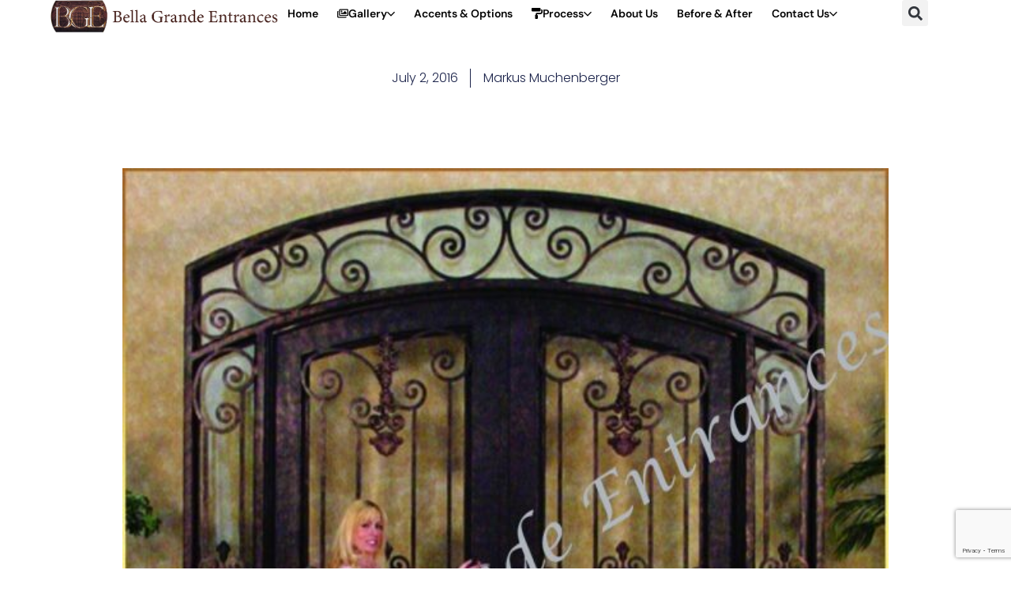

--- FILE ---
content_type: text/html; charset=UTF-8
request_url: https://bellagrandeentrances.com/doors/model-621/
body_size: 29343
content:
<!doctype html>
<html lang="en">
<head>
	<meta charset="UTF-8">
	<meta name="viewport" content="width=device-width, initial-scale=1">
	<link rel="profile" href="https://gmpg.org/xfn/11">
	<meta name='robots' content='index, follow, max-image-preview:large, max-snippet:-1, max-video-preview:-1' />
	<style>img:is([sizes="auto" i], [sizes^="auto," i]) { contain-intrinsic-size: 3000px 1500px }</style>
	
	<!-- This site is optimized with the Yoast SEO plugin v25.9 - https://yoast.com/wordpress/plugins/seo/ -->
	<title>Model 621-2 - Bella Grande Entrances</title>
	<meta name="description" content="Explore Bella Grande Entrances for exquisite doors Model 621-2 that transform your entryway into a statement of luxury and style. Elevate your home&#039;s first impression. %" />
	<link rel="canonical" href="https://bellagrandeentrances.com/doors/model-621/" />
	<meta property="og:locale" content="en_US" />
	<meta property="og:type" content="article" />
	<meta property="og:title" content="Model 621-2 - Bella Grande Entrances" />
	<meta property="og:description" content="Explore Bella Grande Entrances for exquisite doors Model 621-2 that transform your entryway into a statement of luxury and style. Elevate your home&#039;s first impression. %" />
	<meta property="og:url" content="https://bellagrandeentrances.com/doors/model-621/" />
	<meta property="og:site_name" content="Bella Grande Entrances" />
	<meta property="article:publisher" content="https://www.facebook.com/BGEDoors" />
	<meta property="article:modified_time" content="2017-02-10T05:17:47+00:00" />
	<meta property="og:image" content="https://bellagrandeentrances.com/wp-content/uploads/2016/07/127_621-water.jpg" />
	<meta property="og:image:width" content="600" />
	<meta property="og:image:height" content="626" />
	<meta property="og:image:type" content="image/jpeg" />
	<meta name="twitter:card" content="summary_large_image" />
	<script type="application/ld+json" class="yoast-schema-graph">{"@context":"https://schema.org","@graph":[{"@type":["WebPage","ItemPage"],"@id":"https://bellagrandeentrances.com/doors/model-621/","url":"https://bellagrandeentrances.com/doors/model-621/","name":"Model 621-2 - Bella Grande Entrances","isPartOf":{"@id":"https://bellagrandeentrances.com/#website"},"primaryImageOfPage":{"@id":"https://bellagrandeentrances.com/doors/model-621/#primaryimage"},"image":{"@id":"https://bellagrandeentrances.com/doors/model-621/#primaryimage"},"thumbnailUrl":"https://bellagrandeentrances.com/wp-content/uploads/2016/07/127_621-water.jpg","datePublished":"2016-07-02T05:28:11+00:00","dateModified":"2017-02-10T05:17:47+00:00","description":"Explore Bella Grande Entrances for exquisite doors Model 621-2 that transform your entryway into a statement of luxury and style. Elevate your home's first impression. %","breadcrumb":{"@id":"https://bellagrandeentrances.com/doors/model-621/#breadcrumb"},"inLanguage":"en","potentialAction":[{"@type":"ReadAction","target":["https://bellagrandeentrances.com/doors/model-621/"]}]},{"@type":"ImageObject","inLanguage":"en","@id":"https://bellagrandeentrances.com/doors/model-621/#primaryimage","url":"https://bellagrandeentrances.com/wp-content/uploads/2016/07/127_621-water.jpg","contentUrl":"https://bellagrandeentrances.com/wp-content/uploads/2016/07/127_621-water.jpg","width":600,"height":626,"caption":"A person stands in front of ornate double wrought iron doors, demonstrating their height and design. Text reads \"Bella Grande Entrances.\""},{"@type":"BreadcrumbList","@id":"https://bellagrandeentrances.com/doors/model-621/#breadcrumb","itemListElement":[{"@type":"ListItem","position":1,"name":"Home","item":"https://bellagrandeentrances.com/"},{"@type":"ListItem","position":2,"name":"Doors","item":"https://bellagrandeentrances.com/doors/"},{"@type":"ListItem","position":3,"name":"Entrance Doors","item":"https://bellagrandeentrances.com/doors-category/entrance-doors/"},{"@type":"ListItem","position":4,"name":"Model 621-2"}]},{"@type":"WebSite","@id":"https://bellagrandeentrances.com/#website","url":"https://bellagrandeentrances.com/","name":"Bella Grande Entrances","description":"World Class Iron Doors With International Quality","publisher":{"@id":"https://bellagrandeentrances.com/#organization"},"alternateName":"BGE","potentialAction":[{"@type":"SearchAction","target":{"@type":"EntryPoint","urlTemplate":"https://bellagrandeentrances.com/?s={search_term_string}"},"query-input":{"@type":"PropertyValueSpecification","valueRequired":true,"valueName":"search_term_string"}}],"inLanguage":"en"},{"@type":["Organization","Place","HomeAndConstructionBusiness"],"@id":"https://bellagrandeentrances.com/#organization","name":"Bella Grande Entrances LLC","alternateName":"BGE","url":"https://bellagrandeentrances.com/","logo":{"@id":"https://bellagrandeentrances.com/doors/model-621/#local-main-organization-logo"},"image":{"@id":"https://bellagrandeentrances.com/doors/model-621/#local-main-organization-logo"},"sameAs":["https://www.facebook.com/BGEDoors"],"address":{"@id":"https://bellagrandeentrances.com/doors/model-621/#local-main-place-address"},"geo":{"@type":"GeoCoordinates","latitude":"36.076016","longitude":"-115.186744"},"telephone":["702-732-3440"],"openingHoursSpecification":[{"@type":"OpeningHoursSpecification","dayOfWeek":["Monday","Tuesday","Wednesday","Thursday","Friday"],"opens":"08:00","closes":"16:00"},{"@type":"OpeningHoursSpecification","dayOfWeek":["Saturday","Sunday"],"opens":"00:00","closes":"00:00"}],"email":"chuck@bgedoors.com","faxNumber":"702-732-3446","areaServed":"Global","priceRange":"$","currenciesAccepted":"Any","paymentAccepted":"Any"},{"@type":"PostalAddress","@id":"https://bellagrandeentrances.com/doors/model-621/#local-main-place-address","streetAddress":"Bella Grande Entrances, LLC, 3528 West Post Road","addressLocality":"Las Vegas","postalCode":"89118","addressRegion":"NV 89118","addressCountry":"US"},{"@type":"ImageObject","inLanguage":"en","@id":"https://bellagrandeentrances.com/doors/model-621/#local-main-organization-logo","url":"https://bellagrandeentrances.com/wp-content/uploads/2016/06/logo.png","contentUrl":"https://bellagrandeentrances.com/wp-content/uploads/2016/06/logo.png","width":174,"height":98,"caption":"Bella Grande Entrances LLC"}]}</script>
	<meta name="geo.placename" content="Las Vegas" />
	<meta name="geo.position" content="36.076016;-115.186744" />
	<meta name="geo.region" content="United States (US)" />
	<!-- / Yoast SEO plugin. -->


<link rel="alternate" type="application/rss+xml" title="Bella Grande Entrances &raquo; Feed" href="https://bellagrandeentrances.com/feed/" />
<link rel='stylesheet' id='wp-block-library-css' href='https://bellagrandeentrances.com/wp-includes/css/dist/block-library/style.min.css?ver=eb4efea09c9199d3a252257f1cec1400' media='all' />
<style id='global-styles-inline-css'>
:root{--wp--preset--aspect-ratio--square: 1;--wp--preset--aspect-ratio--4-3: 4/3;--wp--preset--aspect-ratio--3-4: 3/4;--wp--preset--aspect-ratio--3-2: 3/2;--wp--preset--aspect-ratio--2-3: 2/3;--wp--preset--aspect-ratio--16-9: 16/9;--wp--preset--aspect-ratio--9-16: 9/16;--wp--preset--color--black: #000000;--wp--preset--color--cyan-bluish-gray: #abb8c3;--wp--preset--color--white: #ffffff;--wp--preset--color--pale-pink: #f78da7;--wp--preset--color--vivid-red: #cf2e2e;--wp--preset--color--luminous-vivid-orange: #ff6900;--wp--preset--color--luminous-vivid-amber: #fcb900;--wp--preset--color--light-green-cyan: #7bdcb5;--wp--preset--color--vivid-green-cyan: #00d084;--wp--preset--color--pale-cyan-blue: #8ed1fc;--wp--preset--color--vivid-cyan-blue: #0693e3;--wp--preset--color--vivid-purple: #9b51e0;--wp--preset--gradient--vivid-cyan-blue-to-vivid-purple: linear-gradient(135deg,rgba(6,147,227,1) 0%,rgb(155,81,224) 100%);--wp--preset--gradient--light-green-cyan-to-vivid-green-cyan: linear-gradient(135deg,rgb(122,220,180) 0%,rgb(0,208,130) 100%);--wp--preset--gradient--luminous-vivid-amber-to-luminous-vivid-orange: linear-gradient(135deg,rgba(252,185,0,1) 0%,rgba(255,105,0,1) 100%);--wp--preset--gradient--luminous-vivid-orange-to-vivid-red: linear-gradient(135deg,rgba(255,105,0,1) 0%,rgb(207,46,46) 100%);--wp--preset--gradient--very-light-gray-to-cyan-bluish-gray: linear-gradient(135deg,rgb(238,238,238) 0%,rgb(169,184,195) 100%);--wp--preset--gradient--cool-to-warm-spectrum: linear-gradient(135deg,rgb(74,234,220) 0%,rgb(151,120,209) 20%,rgb(207,42,186) 40%,rgb(238,44,130) 60%,rgb(251,105,98) 80%,rgb(254,248,76) 100%);--wp--preset--gradient--blush-light-purple: linear-gradient(135deg,rgb(255,206,236) 0%,rgb(152,150,240) 100%);--wp--preset--gradient--blush-bordeaux: linear-gradient(135deg,rgb(254,205,165) 0%,rgb(254,45,45) 50%,rgb(107,0,62) 100%);--wp--preset--gradient--luminous-dusk: linear-gradient(135deg,rgb(255,203,112) 0%,rgb(199,81,192) 50%,rgb(65,88,208) 100%);--wp--preset--gradient--pale-ocean: linear-gradient(135deg,rgb(255,245,203) 0%,rgb(182,227,212) 50%,rgb(51,167,181) 100%);--wp--preset--gradient--electric-grass: linear-gradient(135deg,rgb(202,248,128) 0%,rgb(113,206,126) 100%);--wp--preset--gradient--midnight: linear-gradient(135deg,rgb(2,3,129) 0%,rgb(40,116,252) 100%);--wp--preset--font-size--small: 13px;--wp--preset--font-size--medium: 20px;--wp--preset--font-size--large: 36px;--wp--preset--font-size--x-large: 42px;--wp--preset--spacing--20: 0.44rem;--wp--preset--spacing--30: 0.67rem;--wp--preset--spacing--40: 1rem;--wp--preset--spacing--50: 1.5rem;--wp--preset--spacing--60: 2.25rem;--wp--preset--spacing--70: 3.38rem;--wp--preset--spacing--80: 5.06rem;--wp--preset--shadow--natural: 6px 6px 9px rgba(0, 0, 0, 0.2);--wp--preset--shadow--deep: 12px 12px 50px rgba(0, 0, 0, 0.4);--wp--preset--shadow--sharp: 6px 6px 0px rgba(0, 0, 0, 0.2);--wp--preset--shadow--outlined: 6px 6px 0px -3px rgba(255, 255, 255, 1), 6px 6px rgba(0, 0, 0, 1);--wp--preset--shadow--crisp: 6px 6px 0px rgba(0, 0, 0, 1);}:root { --wp--style--global--content-size: 800px;--wp--style--global--wide-size: 1200px; }:where(body) { margin: 0; }.wp-site-blocks > .alignleft { float: left; margin-right: 2em; }.wp-site-blocks > .alignright { float: right; margin-left: 2em; }.wp-site-blocks > .aligncenter { justify-content: center; margin-left: auto; margin-right: auto; }:where(.wp-site-blocks) > * { margin-block-start: 24px; margin-block-end: 0; }:where(.wp-site-blocks) > :first-child { margin-block-start: 0; }:where(.wp-site-blocks) > :last-child { margin-block-end: 0; }:root { --wp--style--block-gap: 24px; }:root :where(.is-layout-flow) > :first-child{margin-block-start: 0;}:root :where(.is-layout-flow) > :last-child{margin-block-end: 0;}:root :where(.is-layout-flow) > *{margin-block-start: 24px;margin-block-end: 0;}:root :where(.is-layout-constrained) > :first-child{margin-block-start: 0;}:root :where(.is-layout-constrained) > :last-child{margin-block-end: 0;}:root :where(.is-layout-constrained) > *{margin-block-start: 24px;margin-block-end: 0;}:root :where(.is-layout-flex){gap: 24px;}:root :where(.is-layout-grid){gap: 24px;}.is-layout-flow > .alignleft{float: left;margin-inline-start: 0;margin-inline-end: 2em;}.is-layout-flow > .alignright{float: right;margin-inline-start: 2em;margin-inline-end: 0;}.is-layout-flow > .aligncenter{margin-left: auto !important;margin-right: auto !important;}.is-layout-constrained > .alignleft{float: left;margin-inline-start: 0;margin-inline-end: 2em;}.is-layout-constrained > .alignright{float: right;margin-inline-start: 2em;margin-inline-end: 0;}.is-layout-constrained > .aligncenter{margin-left: auto !important;margin-right: auto !important;}.is-layout-constrained > :where(:not(.alignleft):not(.alignright):not(.alignfull)){max-width: var(--wp--style--global--content-size);margin-left: auto !important;margin-right: auto !important;}.is-layout-constrained > .alignwide{max-width: var(--wp--style--global--wide-size);}body .is-layout-flex{display: flex;}.is-layout-flex{flex-wrap: wrap;align-items: center;}.is-layout-flex > :is(*, div){margin: 0;}body .is-layout-grid{display: grid;}.is-layout-grid > :is(*, div){margin: 0;}body{padding-top: 0px;padding-right: 0px;padding-bottom: 0px;padding-left: 0px;}a:where(:not(.wp-element-button)){text-decoration: underline;}:root :where(.wp-element-button, .wp-block-button__link){background-color: #32373c;border-width: 0;color: #fff;font-family: inherit;font-size: inherit;line-height: inherit;padding: calc(0.667em + 2px) calc(1.333em + 2px);text-decoration: none;}.has-black-color{color: var(--wp--preset--color--black) !important;}.has-cyan-bluish-gray-color{color: var(--wp--preset--color--cyan-bluish-gray) !important;}.has-white-color{color: var(--wp--preset--color--white) !important;}.has-pale-pink-color{color: var(--wp--preset--color--pale-pink) !important;}.has-vivid-red-color{color: var(--wp--preset--color--vivid-red) !important;}.has-luminous-vivid-orange-color{color: var(--wp--preset--color--luminous-vivid-orange) !important;}.has-luminous-vivid-amber-color{color: var(--wp--preset--color--luminous-vivid-amber) !important;}.has-light-green-cyan-color{color: var(--wp--preset--color--light-green-cyan) !important;}.has-vivid-green-cyan-color{color: var(--wp--preset--color--vivid-green-cyan) !important;}.has-pale-cyan-blue-color{color: var(--wp--preset--color--pale-cyan-blue) !important;}.has-vivid-cyan-blue-color{color: var(--wp--preset--color--vivid-cyan-blue) !important;}.has-vivid-purple-color{color: var(--wp--preset--color--vivid-purple) !important;}.has-black-background-color{background-color: var(--wp--preset--color--black) !important;}.has-cyan-bluish-gray-background-color{background-color: var(--wp--preset--color--cyan-bluish-gray) !important;}.has-white-background-color{background-color: var(--wp--preset--color--white) !important;}.has-pale-pink-background-color{background-color: var(--wp--preset--color--pale-pink) !important;}.has-vivid-red-background-color{background-color: var(--wp--preset--color--vivid-red) !important;}.has-luminous-vivid-orange-background-color{background-color: var(--wp--preset--color--luminous-vivid-orange) !important;}.has-luminous-vivid-amber-background-color{background-color: var(--wp--preset--color--luminous-vivid-amber) !important;}.has-light-green-cyan-background-color{background-color: var(--wp--preset--color--light-green-cyan) !important;}.has-vivid-green-cyan-background-color{background-color: var(--wp--preset--color--vivid-green-cyan) !important;}.has-pale-cyan-blue-background-color{background-color: var(--wp--preset--color--pale-cyan-blue) !important;}.has-vivid-cyan-blue-background-color{background-color: var(--wp--preset--color--vivid-cyan-blue) !important;}.has-vivid-purple-background-color{background-color: var(--wp--preset--color--vivid-purple) !important;}.has-black-border-color{border-color: var(--wp--preset--color--black) !important;}.has-cyan-bluish-gray-border-color{border-color: var(--wp--preset--color--cyan-bluish-gray) !important;}.has-white-border-color{border-color: var(--wp--preset--color--white) !important;}.has-pale-pink-border-color{border-color: var(--wp--preset--color--pale-pink) !important;}.has-vivid-red-border-color{border-color: var(--wp--preset--color--vivid-red) !important;}.has-luminous-vivid-orange-border-color{border-color: var(--wp--preset--color--luminous-vivid-orange) !important;}.has-luminous-vivid-amber-border-color{border-color: var(--wp--preset--color--luminous-vivid-amber) !important;}.has-light-green-cyan-border-color{border-color: var(--wp--preset--color--light-green-cyan) !important;}.has-vivid-green-cyan-border-color{border-color: var(--wp--preset--color--vivid-green-cyan) !important;}.has-pale-cyan-blue-border-color{border-color: var(--wp--preset--color--pale-cyan-blue) !important;}.has-vivid-cyan-blue-border-color{border-color: var(--wp--preset--color--vivid-cyan-blue) !important;}.has-vivid-purple-border-color{border-color: var(--wp--preset--color--vivid-purple) !important;}.has-vivid-cyan-blue-to-vivid-purple-gradient-background{background: var(--wp--preset--gradient--vivid-cyan-blue-to-vivid-purple) !important;}.has-light-green-cyan-to-vivid-green-cyan-gradient-background{background: var(--wp--preset--gradient--light-green-cyan-to-vivid-green-cyan) !important;}.has-luminous-vivid-amber-to-luminous-vivid-orange-gradient-background{background: var(--wp--preset--gradient--luminous-vivid-amber-to-luminous-vivid-orange) !important;}.has-luminous-vivid-orange-to-vivid-red-gradient-background{background: var(--wp--preset--gradient--luminous-vivid-orange-to-vivid-red) !important;}.has-very-light-gray-to-cyan-bluish-gray-gradient-background{background: var(--wp--preset--gradient--very-light-gray-to-cyan-bluish-gray) !important;}.has-cool-to-warm-spectrum-gradient-background{background: var(--wp--preset--gradient--cool-to-warm-spectrum) !important;}.has-blush-light-purple-gradient-background{background: var(--wp--preset--gradient--blush-light-purple) !important;}.has-blush-bordeaux-gradient-background{background: var(--wp--preset--gradient--blush-bordeaux) !important;}.has-luminous-dusk-gradient-background{background: var(--wp--preset--gradient--luminous-dusk) !important;}.has-pale-ocean-gradient-background{background: var(--wp--preset--gradient--pale-ocean) !important;}.has-electric-grass-gradient-background{background: var(--wp--preset--gradient--electric-grass) !important;}.has-midnight-gradient-background{background: var(--wp--preset--gradient--midnight) !important;}.has-small-font-size{font-size: var(--wp--preset--font-size--small) !important;}.has-medium-font-size{font-size: var(--wp--preset--font-size--medium) !important;}.has-large-font-size{font-size: var(--wp--preset--font-size--large) !important;}.has-x-large-font-size{font-size: var(--wp--preset--font-size--x-large) !important;}
:root :where(.wp-block-pullquote){font-size: 1.5em;line-height: 1.6;}
</style>
<link rel='stylesheet' id='cptch_stylesheet-css' href='https://bellagrandeentrances.com/wp-content/plugins/captcha/css/front_end_style.css?ver=4.2.9' media='all' />
<link rel='stylesheet' id='dashicons-css' href='https://bellagrandeentrances.com/wp-includes/css/dashicons.min.css?ver=eb4efea09c9199d3a252257f1cec1400' media='all' />
<link rel='stylesheet' id='cptch_desktop_style-css' href='https://bellagrandeentrances.com/wp-content/plugins/captcha/css/desktop_style.css?ver=4.2.9' media='all' />
<link rel='stylesheet' id='contact-form-7-css' href='https://bellagrandeentrances.com/wp-content/plugins/contact-form-7/includes/css/styles.css?ver=6.1.1' media='all' />
<style id='dominant-color-styles-inline-css'>
img[data-dominant-color]:not(.has-transparency) { background-color: var(--dominant-color); }
</style>
<link rel='stylesheet' id='hello-elementor-css' href='https://bellagrandeentrances.com/wp-content/themes/hello-elementor/style.min.css?ver=3.3.0' media='all' />
<link rel='stylesheet' id='hello-elementor-theme-style-css' href='https://bellagrandeentrances.com/wp-content/themes/hello-elementor/theme.min.css?ver=3.3.0' media='all' />
<link rel='stylesheet' id='hello-elementor-header-footer-css' href='https://bellagrandeentrances.com/wp-content/themes/hello-elementor/header-footer.min.css?ver=3.3.0' media='all' />
<link rel='stylesheet' id='elementor-frontend-css' href='https://bellagrandeentrances.com/wp-content/plugins/elementor/assets/css/frontend.min.css?ver=3.31.4' media='all' />
<link rel='stylesheet' id='elementor-post-3248-css' href='https://bellagrandeentrances.com/wp-content/uploads/elementor/css/post-3248.css?ver=1757409485' media='all' />
<link rel='stylesheet' id='widget-image-css' href='https://bellagrandeentrances.com/wp-content/plugins/elementor/assets/css/widget-image.min.css?ver=3.31.4' media='all' />
<link rel='stylesheet' id='bdt-uikit-css' href='https://bellagrandeentrances.com/wp-content/plugins/bdthemes-element-pack/assets/css/bdt-uikit.css?ver=3.21.7' media='all' />
<link rel='stylesheet' id='ep-helper-css' href='https://bellagrandeentrances.com/wp-content/plugins/bdthemes-element-pack/assets/css/ep-helper.css?ver=7.20.2' media='all' />
<link rel='stylesheet' id='ep-mega-menu-css' href='https://bellagrandeentrances.com/wp-content/plugins/bdthemes-element-pack/assets/css/ep-mega-menu.css?ver=7.20.2' media='all' />
<link rel='stylesheet' id='ep-font-css' href='https://bellagrandeentrances.com/wp-content/plugins/bdthemes-element-pack/assets/css/ep-font.css?ver=7.20.2' media='all' />
<link rel='stylesheet' id='widget-search-form-css' href='https://bellagrandeentrances.com/wp-content/plugins/elementor-pro/assets/css/widget-search-form.min.css?ver=3.29.1' media='all' />
<link rel='stylesheet' id='widget-nav-menu-css' href='https://bellagrandeentrances.com/wp-content/plugins/elementor-pro/assets/css/widget-nav-menu.min.css?ver=3.29.1' media='all' />
<link rel='stylesheet' id='widget-heading-css' href='https://bellagrandeentrances.com/wp-content/plugins/elementor/assets/css/widget-heading.min.css?ver=3.31.4' media='all' />
<link rel='stylesheet' id='widget-mega-menu-css' href='https://bellagrandeentrances.com/wp-content/plugins/elementor-pro/assets/css/widget-mega-menu.min.css?ver=3.29.1' media='all' />
<link rel='stylesheet' id='ep-icon-mobile-menu-css' href='https://bellagrandeentrances.com/wp-content/plugins/bdthemes-element-pack/assets/css/ep-icon-mobile-menu.css?ver=7.20.2' media='all' />
<link rel='stylesheet' id='widget-post-info-css' href='https://bellagrandeentrances.com/wp-content/plugins/elementor-pro/assets/css/widget-post-info.min.css?ver=3.29.1' media='all' />
<link rel='stylesheet' id='widget-icon-list-css' href='https://bellagrandeentrances.com/wp-content/plugins/elementor/assets/css/widget-icon-list.min.css?ver=3.31.4' media='all' />
<link rel='stylesheet' id='widget-post-navigation-css' href='https://bellagrandeentrances.com/wp-content/plugins/elementor-pro/assets/css/widget-post-navigation.min.css?ver=3.29.1' media='all' />
<link rel='stylesheet' id='widget-share-buttons-css' href='https://bellagrandeentrances.com/wp-content/plugins/elementor-pro/assets/css/widget-share-buttons.min.css?ver=3.29.1' media='all' />
<link rel='stylesheet' id='e-apple-webkit-css' href='https://bellagrandeentrances.com/wp-content/plugins/elementor/assets/css/conditionals/apple-webkit.min.css?ver=3.31.4' media='all' />
<link rel='stylesheet' id='e-popup-css' href='https://bellagrandeentrances.com/wp-content/plugins/elementor-pro/assets/css/conditionals/popup.min.css?ver=3.29.1' media='all' />
<link rel='stylesheet' id='font-awesome-5-all-css' href='https://bellagrandeentrances.com/wp-content/plugins/elementor/assets/lib/font-awesome/css/all.min.css?ver=3.31.4' media='all' />
<link rel='stylesheet' id='font-awesome-4-shim-css' href='https://bellagrandeentrances.com/wp-content/plugins/elementor/assets/lib/font-awesome/css/v4-shims.min.css?ver=3.31.4' media='all' />
<link rel='stylesheet' id='elementor-post-3268-css' href='https://bellagrandeentrances.com/wp-content/uploads/elementor/css/post-3268.css?ver=1757409487' media='all' />
<link rel='stylesheet' id='elementor-post-4737-css' href='https://bellagrandeentrances.com/wp-content/uploads/elementor/css/post-4737.css?ver=1757409488' media='all' />
<link rel='stylesheet' id='elementor-post-4657-css' href='https://bellagrandeentrances.com/wp-content/uploads/elementor/css/post-4657.css?ver=1757409488' media='all' />
<link rel='stylesheet' id='elementor-post-3433-css' href='https://bellagrandeentrances.com/wp-content/uploads/elementor/css/post-3433.css?ver=1757409488' media='all' />
<link rel='stylesheet' id='wp-pagenavi-css' href='https://bellagrandeentrances.com/wp-content/plugins/wp-pagenavi/pagenavi-css.css?ver=2.70' media='all' />
<link rel='stylesheet' id='hello-elementor-child-style-css' href='https://bellagrandeentrances.com/wp-content/themes/hello-theme-child-master/style.css?ver=2.0.0' media='all' />
<link rel='stylesheet' id='tippy-css' href='https://bellagrandeentrances.com/wp-content/plugins/bdthemes-element-pack/assets/css/tippy.css?ver=7.20.2' media='all' />
<link rel='stylesheet' id='ecs-styles-css' href='https://bellagrandeentrances.com/wp-content/plugins/ele-custom-skin/assets/css/ecs-style.css?ver=3.1.9' media='all' />
<link rel='stylesheet' id='elementor-post-3693-css' href='https://bellagrandeentrances.com/wp-content/uploads/elementor/css/post-3693.css?ver=1687783696' media='all' />
<link rel='stylesheet' id='elementor-gf-local-dmsans-css' href='https://bellagrandeentrances.com/wp-content/uploads/elementor/google-fonts/css/dmsans.css?ver=1742662552' media='all' />
<link rel='stylesheet' id='elementor-gf-local-roboto-css' href='https://bellagrandeentrances.com/wp-content/uploads/elementor/google-fonts/css/roboto.css?ver=1742662571' media='all' />
<link rel='stylesheet' id='elementor-gf-local-inter-css' href='https://bellagrandeentrances.com/wp-content/uploads/elementor/google-fonts/css/inter.css?ver=1742662583' media='all' />
<link rel='stylesheet' id='elementor-gf-local-poppins-css' href='https://bellagrandeentrances.com/wp-content/uploads/elementor/google-fonts/css/poppins.css?ver=1742662752' media='all' />
<script src="https://bellagrandeentrances.com/wp-includes/js/jquery/jquery.min.js?ver=3.7.1" id="jquery-core-js"></script>
<script src="https://bellagrandeentrances.com/wp-includes/js/jquery/jquery-migrate.min.js?ver=3.4.1" id="jquery-migrate-js"></script>
<script src="https://bellagrandeentrances.com/wp-content/plugins/elementor/assets/lib/font-awesome/js/v4-shims.min.js?ver=3.31.4" id="font-awesome-4-shim-js"></script>
<script id="ecs_ajax_load-js-extra">
var ecs_ajax_params = {"ajaxurl":"https:\/\/bellagrandeentrances.com\/wp-admin\/admin-ajax.php","posts":"{\"page\":0,\"doors\":\"model-621\",\"post_type\":\"doors\",\"name\":\"model-621\",\"error\":\"\",\"m\":\"\",\"p\":0,\"post_parent\":\"\",\"subpost\":\"\",\"subpost_id\":\"\",\"attachment\":\"\",\"attachment_id\":0,\"pagename\":\"model-621\",\"page_id\":0,\"second\":\"\",\"minute\":\"\",\"hour\":\"\",\"day\":0,\"monthnum\":0,\"year\":0,\"w\":0,\"category_name\":\"\",\"tag\":\"\",\"cat\":\"\",\"tag_id\":\"\",\"author\":\"\",\"author_name\":\"\",\"feed\":\"\",\"tb\":\"\",\"paged\":0,\"meta_key\":\"\",\"meta_value\":\"\",\"preview\":\"\",\"s\":\"\",\"sentence\":\"\",\"title\":\"\",\"fields\":\"\",\"menu_order\":\"\",\"embed\":\"\",\"category__in\":[],\"category__not_in\":[],\"category__and\":[],\"post__in\":[],\"post__not_in\":[],\"post_name__in\":[],\"tag__in\":[],\"tag__not_in\":[],\"tag__and\":[],\"tag_slug__in\":[],\"tag_slug__and\":[],\"post_parent__in\":[],\"post_parent__not_in\":[],\"author__in\":[],\"author__not_in\":[],\"search_columns\":[],\"orderby\":\"menu_order\",\"order\":\"ASC\",\"ignore_sticky_posts\":false,\"suppress_filters\":false,\"cache_results\":true,\"update_post_term_cache\":true,\"update_menu_item_cache\":false,\"lazy_load_term_meta\":true,\"update_post_meta_cache\":true,\"posts_per_page\":12,\"nopaging\":false,\"comments_per_page\":\"50\",\"no_found_rows\":false}"};
</script>
<script src="https://bellagrandeentrances.com/wp-content/plugins/ele-custom-skin/assets/js/ecs_ajax_pagination.js?ver=3.1.9" id="ecs_ajax_load-js"></script>
<script src="https://bellagrandeentrances.com/wp-content/plugins/ele-custom-skin/assets/js/ecs.js?ver=3.1.9" id="ecs-script-js"></script>
<meta name="generator" content="dominant-color-images 1.2.0">
<!-- HFCM by 99 Robots - Snippet # 1: Google Analytics -->
<!-- Google tag (gtag.js) -->
<script async src="https://www.googletagmanager.com/gtag/js?id=G-KWGN61P45V"></script>
<script>
  window.dataLayer = window.dataLayer || [];
  function gtag(){dataLayer.push(arguments);}
  gtag('js', new Date());

  gtag('config', 'G-KWGN61P45V');
</script>
<!-- /end HFCM by 99 Robots -->
<meta name="generator" content="webp-uploads 2.6.0">
<meta name="generator" content="Elementor 3.31.4; features: e_font_icon_svg, additional_custom_breakpoints, e_element_cache; settings: css_print_method-external, google_font-enabled, font_display-swap">
			<style>
				.e-con.e-parent:nth-of-type(n+4):not(.e-lazyloaded):not(.e-no-lazyload),
				.e-con.e-parent:nth-of-type(n+4):not(.e-lazyloaded):not(.e-no-lazyload) * {
					background-image: none !important;
				}
				@media screen and (max-height: 1024px) {
					.e-con.e-parent:nth-of-type(n+3):not(.e-lazyloaded):not(.e-no-lazyload),
					.e-con.e-parent:nth-of-type(n+3):not(.e-lazyloaded):not(.e-no-lazyload) * {
						background-image: none !important;
					}
				}
				@media screen and (max-height: 640px) {
					.e-con.e-parent:nth-of-type(n+2):not(.e-lazyloaded):not(.e-no-lazyload),
					.e-con.e-parent:nth-of-type(n+2):not(.e-lazyloaded):not(.e-no-lazyload) * {
						background-image: none !important;
					}
				}
			</style>
			<link rel="icon" href="https://bellagrandeentrances.com/wp-content/uploads/2016/06/cropped-logo-32x32.png" sizes="32x32" />
<link rel="icon" href="https://bellagrandeentrances.com/wp-content/uploads/2016/06/cropped-logo-192x192.png" sizes="192x192" />
<link rel="apple-touch-icon" href="https://bellagrandeentrances.com/wp-content/uploads/2016/06/cropped-logo-180x180.png" />
<meta name="msapplication-TileImage" content="https://bellagrandeentrances.com/wp-content/uploads/2016/06/cropped-logo-270x270.png" />
<script data-rlskip="1" id="rl-sdk-js-0">!function(e,r,a,t){var n="searchParams",l="append",i="getTime",o="Date",d=e.rlPageData||{},f=d.rlCached;r.cookie="rlCached="+(f?"1":"0")+"; path=/;";let c=new e[o];function h(r){if(!r)return;let a=new e[o](r);return a&&a.getFullYear()>1970&&a<c}let u=h(d.exp),p=h(d.rlModified);(!f||u||p)&&!a&&setTimeout(function r(){let a=new e[o](p?d.rlModified:t);if(u){let f=new e[o](d.exp);f>a&&(a=f)}var h=new URL(location.href);h[n][l]("rl-warmup","1"),h[n][l]("rl-rand",c[i]()),h[n][l]("rl-only-after",a[i]()),fetch(h)},1e3)}(this,document,"disconnected","2026-01-24T09:46:17+00:00");</script></head>
<body data-rsssl=1 class="doors-template-default single single-doors postid-1211 wp-custom-logo wp-embed-responsive get-quote page-entrance theme-default elementor-default elementor-kit-3248 elementor-page-4657">


<a class="skip-link screen-reader-text" href="#content">Skip to content</a>

		<div data-elementor-type="header" data-elementor-id="3268" class="elementor elementor-3268 elementor-location-header" data-elementor-settings="{&quot;element_pack_global_tooltip_width&quot;:{&quot;unit&quot;:&quot;px&quot;,&quot;size&quot;:&quot;&quot;,&quot;sizes&quot;:[]},&quot;element_pack_global_tooltip_width_tablet&quot;:{&quot;unit&quot;:&quot;px&quot;,&quot;size&quot;:&quot;&quot;,&quot;sizes&quot;:[]},&quot;element_pack_global_tooltip_width_mobile&quot;:{&quot;unit&quot;:&quot;px&quot;,&quot;size&quot;:&quot;&quot;,&quot;sizes&quot;:[]},&quot;element_pack_global_tooltip_padding&quot;:{&quot;unit&quot;:&quot;px&quot;,&quot;top&quot;:&quot;&quot;,&quot;right&quot;:&quot;&quot;,&quot;bottom&quot;:&quot;&quot;,&quot;left&quot;:&quot;&quot;,&quot;isLinked&quot;:true},&quot;element_pack_global_tooltip_padding_tablet&quot;:{&quot;unit&quot;:&quot;px&quot;,&quot;top&quot;:&quot;&quot;,&quot;right&quot;:&quot;&quot;,&quot;bottom&quot;:&quot;&quot;,&quot;left&quot;:&quot;&quot;,&quot;isLinked&quot;:true},&quot;element_pack_global_tooltip_padding_mobile&quot;:{&quot;unit&quot;:&quot;px&quot;,&quot;top&quot;:&quot;&quot;,&quot;right&quot;:&quot;&quot;,&quot;bottom&quot;:&quot;&quot;,&quot;left&quot;:&quot;&quot;,&quot;isLinked&quot;:true},&quot;element_pack_global_tooltip_border_radius&quot;:{&quot;unit&quot;:&quot;px&quot;,&quot;top&quot;:&quot;&quot;,&quot;right&quot;:&quot;&quot;,&quot;bottom&quot;:&quot;&quot;,&quot;left&quot;:&quot;&quot;,&quot;isLinked&quot;:true},&quot;element_pack_global_tooltip_border_radius_tablet&quot;:{&quot;unit&quot;:&quot;px&quot;,&quot;top&quot;:&quot;&quot;,&quot;right&quot;:&quot;&quot;,&quot;bottom&quot;:&quot;&quot;,&quot;left&quot;:&quot;&quot;,&quot;isLinked&quot;:true},&quot;element_pack_global_tooltip_border_radius_mobile&quot;:{&quot;unit&quot;:&quot;px&quot;,&quot;top&quot;:&quot;&quot;,&quot;right&quot;:&quot;&quot;,&quot;bottom&quot;:&quot;&quot;,&quot;left&quot;:&quot;&quot;,&quot;isLinked&quot;:true}}" data-elementor-post-type="elementor_library">
			<header class="elementor-element elementor-element-6b4a4ee5 e-con-full elementor-hidden-mobile elementor-hidden-tablet e-flex e-con e-parent" data-id="6b4a4ee5" data-element_type="container" data-settings="{&quot;background_background&quot;:&quot;classic&quot;}">
		<div class="elementor-element elementor-element-7fca134c e-con-full e-flex e-con e-child" data-id="7fca134c" data-element_type="container">
				<div class="elementor-element elementor-element-64cec5be elementor-widget elementor-widget-image" data-id="64cec5be" data-element_type="widget" data-widget_type="image.default">
				<div class="elementor-widget-container">
																<a href="https://bellagrandeentrances.com">
							<img fetchpriority="high" width="695" height="99" src="https://bellagrandeentrances.com/wp-content/uploads/2023/06/cropped-BGE-Header-Footer-Logo.png" class="attachment-full size-full wp-image-4648" alt="The website&#039;s header and footer proudly display a breathtaking logo that beautifully captures the formidable collaboration between BGE and Bella Grande entrances." srcset="https://bellagrandeentrances.com/wp-content/uploads/2023/06/cropped-BGE-Header-Footer-Logo.png 695w, https://bellagrandeentrances.com/wp-content/uploads/2023/06/cropped-BGE-Header-Footer-Logo-300x43.png 300w" sizes="(max-width: 695px) 100vw, 695px" />								</a>
															</div>
				</div>
				</div>
		<div class="elementor-element elementor-element-46887b00 e-con-full e-flex e-con e-child" data-id="46887b00" data-element_type="container">
				<div class="elementor-element elementor-element-73b695f elementor-widget-tablet__width-inherit bdt-mega-menu-hamburger-s elementor-widget elementor-widget-bdt-mega-menu" data-id="73b695f" data-element_type="widget" data-settings="{&quot;ep_megamenu_direction&quot;:&quot;horizontal&quot;,&quot;ep_megamenu_offset&quot;:{&quot;unit&quot;:&quot;px&quot;,&quot;size&quot;:10,&quot;sizes&quot;:[]},&quot;ep_megamenu_offset_mobile&quot;:{&quot;unit&quot;:&quot;px&quot;,&quot;size&quot;:5,&quot;sizes&quot;:[]},&quot;ep_megamenu_animation_type&quot;:&quot;bdt-animation-fade&quot;,&quot;ep_megamenu_animation_duration&quot;:200,&quot;ep_megamenu_mode&quot;:&quot;hover&quot;}" data-widget_type="bdt-mega-menu.default">
				<div class="elementor-widget-container">
					            <div class="ep-megamenu initialized ep-megamenu-horizontal">
                <div class="megamenu-header-default">
                    <ul id="ep-megamenu-73b695f" class="bdt-navbar-nav "><li id="menu-item-1524" class="menu-item menu-item-type-custom menu-item-object-custom menu-item-home menu-item-1524 nav-item"><a class="ep-menu-nav-link" href="https://bellagrandeentrances.com">Home</a></li>
<li id="menu-item-72" class="menu-item menu-item-type-custom menu-item-object-custom menu-item-72 nav-item ep-has-megamenu"data-width-type="custom"data-content-width="750"data-content-pos="bottom-left"><a class="ep-menu-nav-link" href="#"><svg aria-hidden="true" style="fill:" class="e-font-icon-svg e-far-images" viewBox="0 0 576 512" xmlns="http://www.w3.org/2000/svg"><path d="M480 416v16c0 26.51-21.49 48-48 48H48c-26.51 0-48-21.49-48-48V176c0-26.51 21.49-48 48-48h16v48H54a6 6 0 0 0-6 6v244a6 6 0 0 0 6 6h372a6 6 0 0 0 6-6v-10h48zm42-336H150a6 6 0 0 0-6 6v244a6 6 0 0 0 6 6h372a6 6 0 0 0 6-6V86a6 6 0 0 0-6-6zm6-48c26.51 0 48 21.49 48 48v256c0 26.51-21.49 48-48 48H144c-26.51 0-48-21.49-48-48V80c0-26.51 21.49-48 48-48h384zM264 144c0 22.091-17.909 40-40 40s-40-17.909-40-40 17.909-40 40-40 40 17.909 40 40zm-72 96l39.515-39.515c4.686-4.686 12.284-4.686 16.971 0L288 240l103.515-103.515c4.686-4.686 12.284-4.686 16.971 0L480 208v80H192v-48z"></path></svg>Gallery<i class="bdt-megamenu-indicator ep-icon-arrow-down-3"></i></a><ul class="ep-megamenu-panel bdt-drop"><style>.elementor-3494 .elementor-element.elementor-element-6cf1fca{--display:flex;--flex-direction:column;--container-widget-width:100%;--container-widget-height:initial;--container-widget-flex-grow:0;--container-widget-align-self:initial;--flex-wrap-mobile:wrap;}.elementor-3494 .elementor-element.elementor-element-6bd195f{--display:flex;--flex-direction:row;--container-widget-width:initial;--container-widget-height:100%;--container-widget-flex-grow:1;--container-widget-align-self:stretch;--flex-wrap-mobile:wrap;--gap:15px 15px;--row-gap:15px;--column-gap:15px;--padding-top:0px;--padding-bottom:0px;--padding-left:0px;--padding-right:0px;}.elementor-3494 .elementor-element.elementor-element-97a3d41{--display:flex;--flex-direction:column;--container-widget-width:calc( ( 1 - var( --container-widget-flex-grow ) ) * 100% );--container-widget-height:initial;--container-widget-flex-grow:0;--container-widget-align-self:initial;--flex-wrap-mobile:wrap;--align-items:flex-start;--gap:0px 0px;--row-gap:0px;--column-gap:0px;--padding-top:0px;--padding-bottom:0px;--padding-left:0px;--padding-right:0px;}.elementor-widget-image .widget-image-caption{color:var( --e-global-color-text );font-family:var( --e-global-typography-text-font-family ), Sans-serif;font-weight:var( --e-global-typography-text-font-weight );}.elementor-widget-heading .elementor-heading-title{font-family:var( --e-global-typography-primary-font-family ), Sans-serif;font-weight:var( --e-global-typography-primary-font-weight );color:var( --e-global-color-primary );}.elementor-3494 .elementor-element.elementor-element-46f5edc > .elementor-widget-container{padding:10px 0px 0px 0px;}.elementor-3494 .elementor-element.elementor-element-46f5edc.elementor-element{--align-self:center;}.elementor-3494 .elementor-element.elementor-element-46f5edc{text-align:center;}.elementor-3494 .elementor-element.elementor-element-46f5edc .elementor-heading-title{font-family:"DM Sans", Sans-serif;font-size:18px;font-weight:700;color:var( --e-global-color-b0d7f19 );}.elementor-widget-text-editor{font-family:var( --e-global-typography-text-font-family ), Sans-serif;font-weight:var( --e-global-typography-text-font-weight );color:var( --e-global-color-text );}.elementor-widget-text-editor.elementor-drop-cap-view-stacked .elementor-drop-cap{background-color:var( --e-global-color-primary );}.elementor-widget-text-editor.elementor-drop-cap-view-framed .elementor-drop-cap, .elementor-widget-text-editor.elementor-drop-cap-view-default .elementor-drop-cap{color:var( --e-global-color-primary );border-color:var( --e-global-color-primary );}.elementor-3494 .elementor-element.elementor-element-a9ac071 > .elementor-widget-container{padding:10px 0px 0px 0px;}.elementor-3494 .elementor-element.elementor-element-a9ac071.elementor-element{--align-self:center;}.elementor-3494 .elementor-element.elementor-element-a9ac071{font-family:"DM Sans", Sans-serif;font-size:14px;font-weight:400;color:var( --e-global-color-b0d7f19 );}.elementor-3494 .elementor-element.elementor-element-5df5e92{--display:flex;--flex-direction:column;--container-widget-width:calc( ( 1 - var( --container-widget-flex-grow ) ) * 100% );--container-widget-height:initial;--container-widget-flex-grow:0;--container-widget-align-self:initial;--flex-wrap-mobile:wrap;--align-items:flex-start;--gap:0px 0px;--row-gap:0px;--column-gap:0px;--padding-top:0px;--padding-bottom:0px;--padding-left:0px;--padding-right:0px;}.elementor-3494 .elementor-element.elementor-element-6b85d93 > .elementor-widget-container{padding:0px 0px 0px 0px;}.elementor-3494 .elementor-element.elementor-element-6a0f40b > .elementor-widget-container{padding:10px 0px 0px 0px;}.elementor-3494 .elementor-element.elementor-element-6a0f40b.elementor-element{--align-self:center;}.elementor-3494 .elementor-element.elementor-element-6a0f40b{text-align:center;}.elementor-3494 .elementor-element.elementor-element-6a0f40b .elementor-heading-title{font-family:"DM Sans", Sans-serif;font-size:18px;font-weight:700;color:var( --e-global-color-b0d7f19 );}.elementor-3494 .elementor-element.elementor-element-8988381{--display:flex;--flex-direction:column;--container-widget-width:calc( ( 1 - var( --container-widget-flex-grow ) ) * 100% );--container-widget-height:initial;--container-widget-flex-grow:0;--container-widget-align-self:initial;--flex-wrap-mobile:wrap;--align-items:flex-start;--gap:0px 0px;--row-gap:0px;--column-gap:0px;--padding-top:0px;--padding-bottom:0px;--padding-left:0px;--padding-right:0px;}.elementor-3494 .elementor-element.elementor-element-7848e73 > .elementor-widget-container{padding:0px 0px 0px 0px;}.elementor-3494 .elementor-element.elementor-element-bb505a9 > .elementor-widget-container{padding:10px 0px 0px 0px;}.elementor-3494 .elementor-element.elementor-element-bb505a9.elementor-element{--align-self:center;}.elementor-3494 .elementor-element.elementor-element-bb505a9{text-align:center;}.elementor-3494 .elementor-element.elementor-element-bb505a9 .elementor-heading-title{font-family:"DM Sans", Sans-serif;font-size:18px;font-weight:700;color:var( --e-global-color-b0d7f19 );}.elementor-3494 .elementor-element.elementor-element-9455c57{--display:flex;--flex-direction:column;--container-widget-width:calc( ( 1 - var( --container-widget-flex-grow ) ) * 100% );--container-widget-height:initial;--container-widget-flex-grow:0;--container-widget-align-self:initial;--flex-wrap-mobile:wrap;--align-items:flex-start;--gap:0px 0px;--row-gap:0px;--column-gap:0px;--padding-top:0px;--padding-bottom:0px;--padding-left:0px;--padding-right:0px;}.elementor-3494 .elementor-element.elementor-element-f27abe1 > .elementor-widget-container{padding:0px 0px 0px 0px;}.elementor-3494 .elementor-element.elementor-element-d9a9537 > .elementor-widget-container{padding:10px 0px 0px 0px;}.elementor-3494 .elementor-element.elementor-element-d9a9537.elementor-element{--align-self:center;}.elementor-3494 .elementor-element.elementor-element-d9a9537{text-align:left;}.elementor-3494 .elementor-element.elementor-element-d9a9537 .elementor-heading-title{font-family:"DM Sans", Sans-serif;font-size:18px;font-weight:700;color:var( --e-global-color-b0d7f19 );}.elementor-3494 .elementor-element.elementor-element-7690125{--display:flex;--flex-direction:column;--container-widget-width:100%;--container-widget-height:initial;--container-widget-flex-grow:0;--container-widget-align-self:initial;--flex-wrap-mobile:wrap;--overflow:hidden;}.elementor-3494 .elementor-element.elementor-element-7690125.e-con{--flex-grow:0;--flex-shrink:0;}.elementor-3494 .elementor-element.elementor-element-c4a2412{--display:flex;--flex-direction:column;--container-widget-width:calc( ( 1 - var( --container-widget-flex-grow ) ) * 100% );--container-widget-height:initial;--container-widget-flex-grow:0;--container-widget-align-self:initial;--flex-wrap-mobile:wrap;--align-items:flex-start;--gap:0px 0px;--row-gap:0px;--column-gap:0px;--padding-top:0px;--padding-bottom:0px;--padding-left:0px;--padding-right:0px;}.elementor-3494 .elementor-element.elementor-element-c4a2412.e-con{--flex-grow:0;--flex-shrink:0;}.elementor-3494 .elementor-element.elementor-element-7df0f37 > .elementor-widget-container{padding:10px 0px 0px 0px;}.elementor-3494 .elementor-element.elementor-element-7df0f37.elementor-element{--align-self:center;}.elementor-3494 .elementor-element.elementor-element-7df0f37{text-align:center;}.elementor-3494 .elementor-element.elementor-element-7df0f37 .elementor-heading-title{font-family:"DM Sans", Sans-serif;font-size:18px;font-weight:700;color:var( --e-global-color-b0d7f19 );}.elementor-3494 .elementor-element.elementor-element-20fd8cb > .elementor-widget-container{padding:10px 0px 0px 0px;}.elementor-3494 .elementor-element.elementor-element-20fd8cb.elementor-element{--align-self:center;}.elementor-3494 .elementor-element.elementor-element-20fd8cb{font-family:"DM Sans", Sans-serif;font-size:14px;font-weight:400;color:var( --e-global-color-b0d7f19 );}.elementor-3494 .elementor-element.elementor-element-6389a07{--display:flex;--flex-direction:column;--container-widget-width:calc( ( 1 - var( --container-widget-flex-grow ) ) * 100% );--container-widget-height:initial;--container-widget-flex-grow:0;--container-widget-align-self:initial;--flex-wrap-mobile:wrap;--align-items:flex-start;--gap:0px 0px;--row-gap:0px;--column-gap:0px;--padding-top:0px;--padding-bottom:0px;--padding-left:0px;--padding-right:0px;}.elementor-3494 .elementor-element.elementor-element-6389a07.e-con{--flex-grow:0;--flex-shrink:0;}.elementor-3494 .elementor-element.elementor-element-a7e04fc > .elementor-widget-container{padding:0px 0px 0px 0px;}.elementor-3494 .elementor-element.elementor-element-02c0dd8 > .elementor-widget-container{padding:10px 0px 0px 0px;}.elementor-3494 .elementor-element.elementor-element-02c0dd8.elementor-element{--align-self:center;}.elementor-3494 .elementor-element.elementor-element-02c0dd8{text-align:center;}.elementor-3494 .elementor-element.elementor-element-02c0dd8 .elementor-heading-title{font-family:"DM Sans", Sans-serif;font-size:18px;font-weight:700;color:var( --e-global-color-b0d7f19 );}.elementor-3494 .elementor-element.elementor-element-c019fcc{--display:flex;--flex-direction:column;--container-widget-width:calc( ( 1 - var( --container-widget-flex-grow ) ) * 100% );--container-widget-height:initial;--container-widget-flex-grow:0;--container-widget-align-self:initial;--flex-wrap-mobile:wrap;--align-items:flex-start;--gap:0px 0px;--row-gap:0px;--column-gap:0px;--padding-top:0px;--padding-bottom:0px;--padding-left:0px;--padding-right:0px;}.elementor-3494 .elementor-element.elementor-element-6e22d55 > .elementor-widget-container{padding:0px 0px 0px 0px;}.elementor-3494 .elementor-element.elementor-element-a97c280 > .elementor-widget-container{padding:10px 0px 0px 0px;}.elementor-3494 .elementor-element.elementor-element-a97c280.elementor-element{--align-self:center;}.elementor-3494 .elementor-element.elementor-element-a97c280{text-align:center;}.elementor-3494 .elementor-element.elementor-element-a97c280 .elementor-heading-title{font-family:"DM Sans", Sans-serif;font-size:18px;font-weight:700;color:var( --e-global-color-b0d7f19 );}.elementor-3494 .elementor-element.elementor-element-8f18ec9{--display:flex;--flex-direction:column;--container-widget-width:calc( ( 1 - var( --container-widget-flex-grow ) ) * 100% );--container-widget-height:initial;--container-widget-flex-grow:0;--container-widget-align-self:initial;--flex-wrap-mobile:wrap;--align-items:flex-start;--gap:0px 0px;--row-gap:0px;--column-gap:0px;--padding-top:0px;--padding-bottom:0px;--padding-left:0px;--padding-right:0px;}.elementor-3494 .elementor-element.elementor-element-b1a1cd2 > .elementor-widget-container{padding:0px 0px 0px 0px;}.elementor-3494 .elementor-element.elementor-element-04e19c7 > .elementor-widget-container{padding:10px 0px 0px 0px;}.elementor-3494 .elementor-element.elementor-element-04e19c7.elementor-element{--align-self:center;}.elementor-3494 .elementor-element.elementor-element-04e19c7{text-align:left;}.elementor-3494 .elementor-element.elementor-element-04e19c7 .elementor-heading-title{font-family:"DM Sans", Sans-serif;font-size:18px;font-weight:700;color:var( --e-global-color-b0d7f19 );}.elementor-widget .tippy-tooltip .tippy-content{text-align:center;}@media(max-width:767px){.elementor-3494 .elementor-element.elementor-element-7690125{--width:100%;--min-height:0vh;--flex-direction:row;--container-widget-width:initial;--container-widget-height:100%;--container-widget-flex-grow:1;--container-widget-align-self:stretch;--flex-wrap-mobile:wrap;--justify-content:center;--gap:5px 5px;--row-gap:5px;--column-gap:5px;--flex-wrap:wrap;--align-content:flex-start;}.elementor-3494 .elementor-element.elementor-element-c4a2412{--width:45%;}.elementor-3494 .elementor-element.elementor-element-06bf1fc{width:100%;max-width:100%;text-align:center;}.elementor-3494 .elementor-element.elementor-element-06bf1fc > .elementor-widget-container{padding:0px 0px 0px 0px;}.elementor-3494 .elementor-element.elementor-element-7df0f37{width:100%;max-width:100%;}.elementor-3494 .elementor-element.elementor-element-7df0f37 .elementor-heading-title{font-size:13px;}.elementor-3494 .elementor-element.elementor-element-20fd8cb{width:100%;max-width:100%;font-size:13px;}.elementor-3494 .elementor-element.elementor-element-20fd8cb.elementor-element{--align-self:center;}.elementor-3494 .elementor-element.elementor-element-6389a07{--width:45%;}.elementor-3494 .elementor-element.elementor-element-02c0dd8 .elementor-heading-title{font-size:13px;}.elementor-3494 .elementor-element.elementor-element-c019fcc{--width:45%;}.elementor-3494 .elementor-element.elementor-element-a97c280 .elementor-heading-title{font-size:13px;}.elementor-3494 .elementor-element.elementor-element-8f18ec9{--width:45%;--flex-direction:column;--container-widget-width:100%;--container-widget-height:initial;--container-widget-flex-grow:0;--container-widget-align-self:initial;--flex-wrap-mobile:wrap;}.elementor-3494 .elementor-element.elementor-element-04e19c7 .elementor-heading-title{font-size:13px;}}@media(min-width:768px){.elementor-3494 .elementor-element.elementor-element-6cf1fca{--width:90%;}.elementor-3494 .elementor-element.elementor-element-6bd195f{--content-width:1211px;}.elementor-3494 .elementor-element.elementor-element-97a3d41{--width:25%;}.elementor-3494 .elementor-element.elementor-element-5df5e92{--width:25%;}.elementor-3494 .elementor-element.elementor-element-8988381{--width:25%;}.elementor-3494 .elementor-element.elementor-element-9455c57{--width:25%;}.elementor-3494 .elementor-element.elementor-element-7690125{--width:90%;}.elementor-3494 .elementor-element.elementor-element-c4a2412{--width:25%;}.elementor-3494 .elementor-element.elementor-element-6389a07{--width:25%;}.elementor-3494 .elementor-element.elementor-element-c019fcc{--width:25%;}.elementor-3494 .elementor-element.elementor-element-8f18ec9{--width:25%;}}</style>		<div data-elementor-type="wp-post" data-elementor-id="3494" class="elementor elementor-3494" data-elementor-settings="{&quot;element_pack_global_tooltip_width&quot;:{&quot;unit&quot;:&quot;px&quot;,&quot;size&quot;:&quot;&quot;,&quot;sizes&quot;:[]},&quot;element_pack_global_tooltip_width_tablet&quot;:{&quot;unit&quot;:&quot;px&quot;,&quot;size&quot;:&quot;&quot;,&quot;sizes&quot;:[]},&quot;element_pack_global_tooltip_width_mobile&quot;:{&quot;unit&quot;:&quot;px&quot;,&quot;size&quot;:&quot;&quot;,&quot;sizes&quot;:[]},&quot;element_pack_global_tooltip_padding&quot;:{&quot;unit&quot;:&quot;px&quot;,&quot;top&quot;:&quot;&quot;,&quot;right&quot;:&quot;&quot;,&quot;bottom&quot;:&quot;&quot;,&quot;left&quot;:&quot;&quot;,&quot;isLinked&quot;:true},&quot;element_pack_global_tooltip_padding_tablet&quot;:{&quot;unit&quot;:&quot;px&quot;,&quot;top&quot;:&quot;&quot;,&quot;right&quot;:&quot;&quot;,&quot;bottom&quot;:&quot;&quot;,&quot;left&quot;:&quot;&quot;,&quot;isLinked&quot;:true},&quot;element_pack_global_tooltip_padding_mobile&quot;:{&quot;unit&quot;:&quot;px&quot;,&quot;top&quot;:&quot;&quot;,&quot;right&quot;:&quot;&quot;,&quot;bottom&quot;:&quot;&quot;,&quot;left&quot;:&quot;&quot;,&quot;isLinked&quot;:true},&quot;element_pack_global_tooltip_border_radius&quot;:{&quot;unit&quot;:&quot;px&quot;,&quot;top&quot;:&quot;&quot;,&quot;right&quot;:&quot;&quot;,&quot;bottom&quot;:&quot;&quot;,&quot;left&quot;:&quot;&quot;,&quot;isLinked&quot;:true},&quot;element_pack_global_tooltip_border_radius_tablet&quot;:{&quot;unit&quot;:&quot;px&quot;,&quot;top&quot;:&quot;&quot;,&quot;right&quot;:&quot;&quot;,&quot;bottom&quot;:&quot;&quot;,&quot;left&quot;:&quot;&quot;,&quot;isLinked&quot;:true},&quot;element_pack_global_tooltip_border_radius_mobile&quot;:{&quot;unit&quot;:&quot;px&quot;,&quot;top&quot;:&quot;&quot;,&quot;right&quot;:&quot;&quot;,&quot;bottom&quot;:&quot;&quot;,&quot;left&quot;:&quot;&quot;,&quot;isLinked&quot;:true}}" data-elementor-post-type="ep_megamenu_content">
				<div class="elementor-element elementor-element-6cf1fca e-con-full elementor-hidden-mobile e-flex e-con e-parent" data-id="6cf1fca" data-element_type="container">
		<div class="elementor-element elementor-element-6bd195f e-flex e-con-boxed e-con e-child" data-id="6bd195f" data-element_type="container">
					<div class="e-con-inner">
		<div class="elementor-element elementor-element-97a3d41 e-con-full e-flex e-con e-child" data-id="97a3d41" data-element_type="container">
				<div class="elementor-element elementor-element-3048a19 elementor-widget elementor-widget-image" data-id="3048a19" data-element_type="widget" data-widget_type="image.default">
				<div class="elementor-widget-container">
															<img width="310" height="410" src="https://bellagrandeentrances.com/wp-content/uploads/2023/06/Entrance-Doors-Gallery-Thumbnail.png" class="attachment-large size-large wp-image-3336" alt="An elegantly designed black metal double iron door with exquisite decorative elements." srcset="https://bellagrandeentrances.com/wp-content/uploads/2023/06/Entrance-Doors-Gallery-Thumbnail.png 310w, https://bellagrandeentrances.com/wp-content/uploads/2023/06/Entrance-Doors-Gallery-Thumbnail-227x300.png 227w" sizes="(max-width: 310px) 100vw, 310px" />															</div>
				</div>
				<div class="elementor-element elementor-element-46f5edc elementor-widget elementor-widget-heading" data-id="46f5edc" data-element_type="widget" data-widget_type="heading.default">
				<div class="elementor-widget-container">
					<h2 class="elementor-heading-title elementor-size-default"><a href="https://bellagrandeentrances.com/doors-category/entrance-doors/">Entrance Iron Doors</a></h2>				</div>
				</div>
				<div class="elementor-element elementor-element-a9ac071 elementor-widget elementor-widget-text-editor" data-id="a9ac071" data-element_type="widget" data-widget_type="text-editor.default">
				<div class="elementor-widget-container">
									<p><span style="color: #000000;"><a style="color: #000000;" href="/doors-category/single-doors/">• Single Iron Doors</a><br /></span><span style="color: #000000;"><a style="color: #000000;" href="/doors-category/double-doors/">• Double Iron Doors</a><br /></span><span style="color: #000000;"><a style="color: #000000;" href="/doors-category/grills-and-railings/">• Iron Grills and Railings</a></span></p>								</div>
				</div>
				</div>
		<div class="elementor-element elementor-element-5df5e92 e-con-full e-flex e-con e-child" data-id="5df5e92" data-element_type="container">
				<div class="elementor-element elementor-element-6b85d93 elementor-widget elementor-widget-image" data-id="6b85d93" data-element_type="widget" data-widget_type="image.default">
				<div class="elementor-widget-container">
															<img width="310" height="410" src="https://bellagrandeentrances.com/wp-content/uploads/2023/06/Wine-Pantry-Doors-Gallery-Thumbnail.png" class="attachment-large size-large wp-image-3338" alt="An exquisite close-up capture showcasing the artistic details of luxurious Wine and Pantry Iron Doors." srcset="https://bellagrandeentrances.com/wp-content/uploads/2023/06/Wine-Pantry-Doors-Gallery-Thumbnail.png 310w, https://bellagrandeentrances.com/wp-content/uploads/2023/06/Wine-Pantry-Doors-Gallery-Thumbnail-227x300.png 227w" sizes="(max-width: 310px) 100vw, 310px" />															</div>
				</div>
				<div class="elementor-element elementor-element-6a0f40b elementor-widget elementor-widget-heading" data-id="6a0f40b" data-element_type="widget" data-widget_type="heading.default">
				<div class="elementor-widget-container">
					<h2 class="elementor-heading-title elementor-size-default"><a href="https://bellagrandeentrances.com/doors-category/wine-or-pantry-doors/">Wine or Pantry Iron Doors</a></h2>				</div>
				</div>
				</div>
		<div class="elementor-element elementor-element-8988381 e-con-full e-flex e-con e-child" data-id="8988381" data-element_type="container">
				<div class="elementor-element elementor-element-7848e73 elementor-widget elementor-widget-image" data-id="7848e73" data-element_type="widget" data-widget_type="image.default">
				<div class="elementor-widget-container">
															<img loading="lazy" width="310" height="410" src="https://bellagrandeentrances.com/wp-content/uploads/2023/06/Contemporary-Doors-Gallery-Thumbnail.png" class="attachment-large size-large wp-image-3335" alt="A stunning modern iron door in brown with square cutouts." srcset="https://bellagrandeentrances.com/wp-content/uploads/2023/06/Contemporary-Doors-Gallery-Thumbnail.png 310w, https://bellagrandeentrances.com/wp-content/uploads/2023/06/Contemporary-Doors-Gallery-Thumbnail-227x300.png 227w" sizes="(max-width: 310px) 100vw, 310px" />															</div>
				</div>
				<div class="elementor-element elementor-element-bb505a9 elementor-widget elementor-widget-heading" data-id="bb505a9" data-element_type="widget" data-widget_type="heading.default">
				<div class="elementor-widget-container">
					<h2 class="elementor-heading-title elementor-size-default"><a href="https://bellagrandeentrances.com/doors-category/contemporary-doors/">Contemporary Iron Doors</a></h2>				</div>
				</div>
				</div>
		<div class="elementor-element elementor-element-9455c57 e-con-full e-flex e-con e-child" data-id="9455c57" data-element_type="container">
				<div class="elementor-element elementor-element-f27abe1 elementor-widget elementor-widget-image" data-id="f27abe1" data-element_type="widget" data-widget_type="image.default">
				<div class="elementor-widget-container">
															<img loading="lazy" width="310" height="410" src="https://bellagrandeentrances.com/wp-content/uploads/2023/06/Gates-Gallery-Thumbnail.png" class="attachment-large size-large wp-image-3337" alt="The captivating sight of a black iron gate from Bella Grande Entrances, accompanied by an elegant white pillar." srcset="https://bellagrandeentrances.com/wp-content/uploads/2023/06/Gates-Gallery-Thumbnail.png 310w, https://bellagrandeentrances.com/wp-content/uploads/2023/06/Gates-Gallery-Thumbnail-227x300.png 227w" sizes="(max-width: 310px) 100vw, 310px" />															</div>
				</div>
				<div class="elementor-element elementor-element-d9a9537 elementor-widget elementor-widget-heading" data-id="d9a9537" data-element_type="widget" data-widget_type="heading.default">
				<div class="elementor-widget-container">
					<h2 class="elementor-heading-title elementor-size-default"><a href="https://bellagrandeentrances.com/doors-category/gates/">Iron Gates</a></h2>				</div>
				</div>
				</div>
					</div>
				</div>
				</div>
		<div class="elementor-element elementor-element-7690125 elementor-hidden-desktop elementor-hidden-tablet e-con-full e-flex e-con e-parent" data-id="7690125" data-element_type="container">
		<div class="elementor-element elementor-element-c4a2412 e-con-full e-flex e-con e-child" data-id="c4a2412" data-element_type="container">
				<div class="elementor-element elementor-element-06bf1fc elementor-widget-mobile__width-inherit elementor-widget elementor-widget-image" data-id="06bf1fc" data-element_type="widget" data-widget_type="image.default">
				<div class="elementor-widget-container">
															<img width="310" height="410" src="https://bellagrandeentrances.com/wp-content/uploads/2023/06/Entrance-Doors-Gallery-Thumbnail.png" class="attachment-large size-large wp-image-3336" alt="An elegantly designed black metal double iron door with exquisite decorative elements." srcset="https://bellagrandeentrances.com/wp-content/uploads/2023/06/Entrance-Doors-Gallery-Thumbnail.png 310w, https://bellagrandeentrances.com/wp-content/uploads/2023/06/Entrance-Doors-Gallery-Thumbnail-227x300.png 227w" sizes="(max-width: 310px) 100vw, 310px" />															</div>
				</div>
				<div class="elementor-element elementor-element-7df0f37 elementor-widget-mobile__width-inherit elementor-widget elementor-widget-heading" data-id="7df0f37" data-element_type="widget" data-widget_type="heading.default">
				<div class="elementor-widget-container">
					<h2 class="elementor-heading-title elementor-size-default"><a href="https://bellagrandeentrances.com/doors-category/entrance-doors/">Entrance Iron Doors</a></h2>				</div>
				</div>
				<div class="elementor-element elementor-element-20fd8cb elementor-widget-mobile__width-inherit elementor-widget elementor-widget-text-editor" data-id="20fd8cb" data-element_type="widget" data-widget_type="text-editor.default">
				<div class="elementor-widget-container">
									<p style="text-align: center;"><span style="color: #000000;"><a style="color: #000000;" href="/doors-category/single-doors/">• Single Iron Doors</a><br /></span><span style="color: #000000;"><a style="color: #000000;" href="/doors-category/double-doors/">• Double Iron Doors</a><br /></span><span style="color: #000000;"><a style="color: #000000;" href="/doors-category/grills-and-railings/">• Iron Grills and Railings</a></span></p>								</div>
				</div>
				</div>
		<div class="elementor-element elementor-element-6389a07 e-con-full e-flex e-con e-child" data-id="6389a07" data-element_type="container">
				<div class="elementor-element elementor-element-a7e04fc elementor-widget elementor-widget-image" data-id="a7e04fc" data-element_type="widget" data-widget_type="image.default">
				<div class="elementor-widget-container">
															<img width="310" height="410" src="https://bellagrandeentrances.com/wp-content/uploads/2023/06/Wine-Pantry-Doors-Gallery-Thumbnail.png" class="attachment-large size-large wp-image-3338" alt="An exquisite close-up capture showcasing the artistic details of luxurious Wine and Pantry Iron Doors." srcset="https://bellagrandeentrances.com/wp-content/uploads/2023/06/Wine-Pantry-Doors-Gallery-Thumbnail.png 310w, https://bellagrandeentrances.com/wp-content/uploads/2023/06/Wine-Pantry-Doors-Gallery-Thumbnail-227x300.png 227w" sizes="(max-width: 310px) 100vw, 310px" />															</div>
				</div>
				<div class="elementor-element elementor-element-02c0dd8 elementor-widget elementor-widget-heading" data-id="02c0dd8" data-element_type="widget" data-widget_type="heading.default">
				<div class="elementor-widget-container">
					<h2 class="elementor-heading-title elementor-size-default"><a href="https://bellagrandeentrances.com/doors-category/wine-or-pantry-doors/">Wine or Pantry Iron Doors</a></h2>				</div>
				</div>
				</div>
		<div class="elementor-element elementor-element-c019fcc e-con-full e-flex e-con e-child" data-id="c019fcc" data-element_type="container">
				<div class="elementor-element elementor-element-6e22d55 elementor-widget elementor-widget-image" data-id="6e22d55" data-element_type="widget" data-widget_type="image.default">
				<div class="elementor-widget-container">
															<img loading="lazy" width="310" height="410" src="https://bellagrandeentrances.com/wp-content/uploads/2023/06/Contemporary-Doors-Gallery-Thumbnail.png" class="attachment-large size-large wp-image-3335" alt="A stunning modern iron door in brown with square cutouts." srcset="https://bellagrandeentrances.com/wp-content/uploads/2023/06/Contemporary-Doors-Gallery-Thumbnail.png 310w, https://bellagrandeentrances.com/wp-content/uploads/2023/06/Contemporary-Doors-Gallery-Thumbnail-227x300.png 227w" sizes="(max-width: 310px) 100vw, 310px" />															</div>
				</div>
				<div class="elementor-element elementor-element-a97c280 elementor-widget elementor-widget-heading" data-id="a97c280" data-element_type="widget" data-widget_type="heading.default">
				<div class="elementor-widget-container">
					<h2 class="elementor-heading-title elementor-size-default"><a href="https://bellagrandeentrances.com/doors-category/contemporary-doors/">Contemporary Iron Doors</a></h2>				</div>
				</div>
				</div>
		<div class="elementor-element elementor-element-8f18ec9 e-con-full e-flex e-con e-child" data-id="8f18ec9" data-element_type="container">
				<div class="elementor-element elementor-element-b1a1cd2 elementor-widget elementor-widget-image" data-id="b1a1cd2" data-element_type="widget" data-widget_type="image.default">
				<div class="elementor-widget-container">
															<img loading="lazy" width="310" height="410" src="https://bellagrandeentrances.com/wp-content/uploads/2023/06/Gates-Gallery-Thumbnail.png" class="attachment-large size-large wp-image-3337" alt="The captivating sight of a black iron gate from Bella Grande Entrances, accompanied by an elegant white pillar." srcset="https://bellagrandeentrances.com/wp-content/uploads/2023/06/Gates-Gallery-Thumbnail.png 310w, https://bellagrandeentrances.com/wp-content/uploads/2023/06/Gates-Gallery-Thumbnail-227x300.png 227w" sizes="(max-width: 310px) 100vw, 310px" />															</div>
				</div>
				<div class="elementor-element elementor-element-04e19c7 elementor-widget elementor-widget-heading" data-id="04e19c7" data-element_type="widget" data-widget_type="heading.default">
				<div class="elementor-widget-container">
					<h2 class="elementor-heading-title elementor-size-default"><a href="https://bellagrandeentrances.com/doors-category/gates/">Iron Gates</a></h2>				</div>
				</div>
				</div>
				</div>
				</div>
		</ul></li>
<li id="menu-item-1411" class="menu-item menu-item-type-post_type menu-item-object-page menu-item-1411 nav-item"><a class="ep-menu-nav-link" href="https://bellagrandeentrances.com/accents-options/">Accents &#038; Options</a></li>
<li id="menu-item-73" class="menu-item menu-item-type-custom menu-item-object-custom menu-item-73 nav-item ep-has-megamenu"data-width-type="custom"data-content-width="750"data-content-pos="bottom-left"><a class="ep-menu-nav-link" href="#"><svg aria-hidden="true" style="fill:" class="e-font-icon-svg e-fas-paint-roller" viewBox="0 0 512 512" xmlns="http://www.w3.org/2000/svg"><path d="M416 128V32c0-17.67-14.33-32-32-32H32C14.33 0 0 14.33 0 32v96c0 17.67 14.33 32 32 32h352c17.67 0 32-14.33 32-32zm32-64v128c0 17.67-14.33 32-32 32H256c-35.35 0-64 28.65-64 64v32c-17.67 0-32 14.33-32 32v128c0 17.67 14.33 32 32 32h64c17.67 0 32-14.33 32-32V352c0-17.67-14.33-32-32-32v-32h160c53.02 0 96-42.98 96-96v-64c0-35.35-28.65-64-64-64z"></path></svg>Process<i class="bdt-megamenu-indicator ep-icon-arrow-down-3"></i></a><ul class="ep-megamenu-panel bdt-drop"><style>.elementor-3554 .elementor-element.elementor-element-45bcbb12{--display:flex;--flex-direction:row;--container-widget-width:initial;--container-widget-height:100%;--container-widget-flex-grow:1;--container-widget-align-self:stretch;--flex-wrap-mobile:wrap;--justify-content:center;--gap:20px 20px;--row-gap:20px;--column-gap:20px;}.elementor-3554 .elementor-element.elementor-element-5caa07cd{--display:flex;--flex-direction:column;--container-widget-width:100%;--container-widget-height:initial;--container-widget-flex-grow:0;--container-widget-align-self:initial;--flex-wrap-mobile:wrap;--gap:0px 0px;--row-gap:0px;--column-gap:0px;--padding-top:0px;--padding-bottom:0px;--padding-left:0px;--padding-right:0px;}.elementor-widget-image .widget-image-caption{color:var( --e-global-color-text );font-family:var( --e-global-typography-text-font-family ), Sans-serif;font-weight:var( --e-global-typography-text-font-weight );}.elementor-3554 .elementor-element.elementor-element-685c3674.elementor-element{--align-self:center;}.elementor-3554 .elementor-element.elementor-element-685c3674 img{width:100%;}.elementor-widget-heading .elementor-heading-title{font-family:var( --e-global-typography-primary-font-family ), Sans-serif;font-weight:var( --e-global-typography-primary-font-weight );color:var( --e-global-color-primary );}.elementor-3554 .elementor-element.elementor-element-4ea363cd > .elementor-widget-container{padding:10px 0px 0px 0px;}.elementor-3554 .elementor-element.elementor-element-4ea363cd.elementor-element{--align-self:center;}.elementor-3554 .elementor-element.elementor-element-4ea363cd{text-align:center;}.elementor-3554 .elementor-element.elementor-element-4ea363cd .elementor-heading-title{font-family:"DM Sans", Sans-serif;font-size:18px;font-weight:700;color:var( --e-global-color-b0d7f19 );}.elementor-widget-text-editor{font-family:var( --e-global-typography-text-font-family ), Sans-serif;font-weight:var( --e-global-typography-text-font-weight );color:var( --e-global-color-text );}.elementor-widget-text-editor.elementor-drop-cap-view-stacked .elementor-drop-cap{background-color:var( --e-global-color-primary );}.elementor-widget-text-editor.elementor-drop-cap-view-framed .elementor-drop-cap, .elementor-widget-text-editor.elementor-drop-cap-view-default .elementor-drop-cap{color:var( --e-global-color-primary );border-color:var( --e-global-color-primary );}.elementor-3554 .elementor-element.elementor-element-d0d8c48 > .elementor-widget-container{padding:10px 0px 0px 0px;}.elementor-3554 .elementor-element.elementor-element-d0d8c48.elementor-element{--align-self:center;}.elementor-3554 .elementor-element.elementor-element-d0d8c48{font-family:"DM Sans", Sans-serif;font-size:14px;font-weight:400;color:var( --e-global-color-b0d7f19 );}.elementor-3554 .elementor-element.elementor-element-7c5f07da{--display:flex;--flex-direction:column;--container-widget-width:calc( ( 1 - var( --container-widget-flex-grow ) ) * 100% );--container-widget-height:initial;--container-widget-flex-grow:0;--container-widget-align-self:initial;--flex-wrap-mobile:wrap;--align-items:flex-start;--gap:0px 0px;--row-gap:0px;--column-gap:0px;--padding-top:0px;--padding-bottom:0px;--padding-left:0px;--padding-right:0px;}.elementor-3554 .elementor-element.elementor-element-2780864 > .elementor-widget-container{padding:0px 0px 0px 0px;}.elementor-3554 .elementor-element.elementor-element-bfe6c63 > .elementor-widget-container{padding:10px 0px 0px 0px;}.elementor-3554 .elementor-element.elementor-element-bfe6c63.elementor-element{--align-self:center;}.elementor-3554 .elementor-element.elementor-element-bfe6c63{text-align:center;}.elementor-3554 .elementor-element.elementor-element-bfe6c63 .elementor-heading-title{font-family:"DM Sans", Sans-serif;font-size:18px;font-weight:700;color:var( --e-global-color-b0d7f19 );}.elementor-3554 .elementor-element.elementor-element-5ea069b6{--display:flex;--flex-direction:column;--container-widget-width:calc( ( 1 - var( --container-widget-flex-grow ) ) * 100% );--container-widget-height:initial;--container-widget-flex-grow:0;--container-widget-align-self:initial;--flex-wrap-mobile:wrap;--align-items:flex-start;--gap:0px 0px;--row-gap:0px;--column-gap:0px;--padding-top:0px;--padding-bottom:0px;--padding-left:0px;--padding-right:0px;}.elementor-3554 .elementor-element.elementor-element-10114a0 > .elementor-widget-container{padding:0px 0px 0px 0px;}.elementor-3554 .elementor-element.elementor-element-712c61f1 > .elementor-widget-container{padding:10px 0px 0px 0px;}.elementor-3554 .elementor-element.elementor-element-712c61f1.elementor-element{--align-self:center;}.elementor-3554 .elementor-element.elementor-element-712c61f1{text-align:center;}.elementor-3554 .elementor-element.elementor-element-712c61f1 .elementor-heading-title{font-family:"DM Sans", Sans-serif;font-size:18px;font-weight:700;color:var( --e-global-color-b0d7f19 );}:root{--page-title-display:none;}.elementor-widget .tippy-tooltip .tippy-content{text-align:center;}@media(min-width:768px){.elementor-3554 .elementor-element.elementor-element-5caa07cd{--width:25%;}.elementor-3554 .elementor-element.elementor-element-7c5f07da{--width:25%;}.elementor-3554 .elementor-element.elementor-element-5ea069b6{--width:25%;}}</style>		<div data-elementor-type="wp-post" data-elementor-id="3554" class="elementor elementor-3554" data-elementor-settings="{&quot;element_pack_global_tooltip_width&quot;:{&quot;unit&quot;:&quot;px&quot;,&quot;size&quot;:&quot;&quot;,&quot;sizes&quot;:[]},&quot;element_pack_global_tooltip_width_tablet&quot;:{&quot;unit&quot;:&quot;px&quot;,&quot;size&quot;:&quot;&quot;,&quot;sizes&quot;:[]},&quot;element_pack_global_tooltip_width_mobile&quot;:{&quot;unit&quot;:&quot;px&quot;,&quot;size&quot;:&quot;&quot;,&quot;sizes&quot;:[]},&quot;element_pack_global_tooltip_padding&quot;:{&quot;unit&quot;:&quot;px&quot;,&quot;top&quot;:&quot;&quot;,&quot;right&quot;:&quot;&quot;,&quot;bottom&quot;:&quot;&quot;,&quot;left&quot;:&quot;&quot;,&quot;isLinked&quot;:true},&quot;element_pack_global_tooltip_padding_tablet&quot;:{&quot;unit&quot;:&quot;px&quot;,&quot;top&quot;:&quot;&quot;,&quot;right&quot;:&quot;&quot;,&quot;bottom&quot;:&quot;&quot;,&quot;left&quot;:&quot;&quot;,&quot;isLinked&quot;:true},&quot;element_pack_global_tooltip_padding_mobile&quot;:{&quot;unit&quot;:&quot;px&quot;,&quot;top&quot;:&quot;&quot;,&quot;right&quot;:&quot;&quot;,&quot;bottom&quot;:&quot;&quot;,&quot;left&quot;:&quot;&quot;,&quot;isLinked&quot;:true},&quot;element_pack_global_tooltip_border_radius&quot;:{&quot;unit&quot;:&quot;px&quot;,&quot;top&quot;:&quot;&quot;,&quot;right&quot;:&quot;&quot;,&quot;bottom&quot;:&quot;&quot;,&quot;left&quot;:&quot;&quot;,&quot;isLinked&quot;:true},&quot;element_pack_global_tooltip_border_radius_tablet&quot;:{&quot;unit&quot;:&quot;px&quot;,&quot;top&quot;:&quot;&quot;,&quot;right&quot;:&quot;&quot;,&quot;bottom&quot;:&quot;&quot;,&quot;left&quot;:&quot;&quot;,&quot;isLinked&quot;:true},&quot;element_pack_global_tooltip_border_radius_mobile&quot;:{&quot;unit&quot;:&quot;px&quot;,&quot;top&quot;:&quot;&quot;,&quot;right&quot;:&quot;&quot;,&quot;bottom&quot;:&quot;&quot;,&quot;left&quot;:&quot;&quot;,&quot;isLinked&quot;:true}}" data-elementor-post-type="ep_megamenu_content">
				<div class="elementor-element elementor-element-45bcbb12 e-flex e-con-boxed e-con e-parent" data-id="45bcbb12" data-element_type="container">
					<div class="e-con-inner">
		<div class="elementor-element elementor-element-5caa07cd e-con-full e-flex e-con e-child" data-id="5caa07cd" data-element_type="container">
				<div class="elementor-element elementor-element-685c3674 elementor-widget elementor-widget-image" data-id="685c3674" data-element_type="widget" data-widget_type="image.default">
				<div class="elementor-widget-container">
															<img loading="lazy" width="310" height="405" src="https://bellagrandeentrances.com/wp-content/uploads/2023/06/Mega-Menu-Design-Process.jpg" class="attachment-large size-large wp-image-4546" alt="A man wearing a crisp white shirt confidently presents a variety of door pulls to a customer dressed in a sleek blue shirt." srcset="https://bellagrandeentrances.com/wp-content/uploads/2023/06/Mega-Menu-Design-Process.jpg 310w, https://bellagrandeentrances.com/wp-content/uploads/2023/06/Mega-Menu-Design-Process-230x300.jpg 230w" sizes="(max-width: 310px) 100vw, 310px" />															</div>
				</div>
				<div class="elementor-element elementor-element-4ea363cd elementor-widget elementor-widget-heading" data-id="4ea363cd" data-element_type="widget" data-widget_type="heading.default">
				<div class="elementor-widget-container">
					<h2 class="elementor-heading-title elementor-size-default"><a href="https://bellagrandeentrances.com/design-process/">Design Process</a></h2>				</div>
				</div>
				<div class="elementor-element elementor-element-d0d8c48 elementor-widget elementor-widget-text-editor" data-id="d0d8c48" data-element_type="widget" data-widget_type="text-editor.default">
				<div class="elementor-widget-container">
									<p><span style="color: #000000;"><a style="color: #000000;" href="/color-samples/">• Color Samples</a></span></p>								</div>
				</div>
				</div>
		<div class="elementor-element elementor-element-7c5f07da e-con-full e-flex e-con e-child" data-id="7c5f07da" data-element_type="container">
				<div class="elementor-element elementor-element-2780864 elementor-widget elementor-widget-image" data-id="2780864" data-element_type="widget" data-widget_type="image.default">
				<div class="elementor-widget-container">
															<img loading="lazy" width="310" height="405" src="https://bellagrandeentrances.com/wp-content/uploads/2023/06/Iron-Door-Fabrication.png" class="attachment-large size-large wp-image-3561" alt="A skilled individual expertly welding a piece of metal for the fabrication of an iron door." srcset="https://bellagrandeentrances.com/wp-content/uploads/2023/06/Iron-Door-Fabrication.png 310w, https://bellagrandeentrances.com/wp-content/uploads/2023/06/Iron-Door-Fabrication-230x300.png 230w" sizes="(max-width: 310px) 100vw, 310px" />															</div>
				</div>
				<div class="elementor-element elementor-element-bfe6c63 elementor-widget elementor-widget-heading" data-id="bfe6c63" data-element_type="widget" data-widget_type="heading.default">
				<div class="elementor-widget-container">
					<h2 class="elementor-heading-title elementor-size-default"><a href="https://bellagrandeentrances.com/fabrication-paint-process/">Fabrication &amp; Paint Process</a></h2>				</div>
				</div>
				</div>
		<div class="elementor-element elementor-element-5ea069b6 e-con-full e-flex e-con e-child" data-id="5ea069b6" data-element_type="container">
				<div class="elementor-element elementor-element-10114a0 elementor-widget elementor-widget-image" data-id="10114a0" data-element_type="widget" data-widget_type="image.default">
				<div class="elementor-widget-container">
															<img loading="lazy" width="310" height="405" src="https://bellagrandeentrances.com/wp-content/uploads/2023/06/Iron-Door-Shipping-Process.png" class="attachment-large size-large wp-image-3562" alt="Outside of Bella Grande Entrances Factory, there is a bright white truck parked, ready for action. The grand sight of imposing iron gates, strengthened by robust wooden crates, primed for their upcoming journey in the shipping process." srcset="https://bellagrandeentrances.com/wp-content/uploads/2023/06/Iron-Door-Shipping-Process.png 310w, https://bellagrandeentrances.com/wp-content/uploads/2023/06/Iron-Door-Shipping-Process-230x300.png 230w" sizes="(max-width: 310px) 100vw, 310px" />															</div>
				</div>
				<div class="elementor-element elementor-element-712c61f1 elementor-widget elementor-widget-heading" data-id="712c61f1" data-element_type="widget" data-widget_type="heading.default">
				<div class="elementor-widget-container">
					<h2 class="elementor-heading-title elementor-size-default"><a href="https://bellagrandeentrances.com/packaging-shipping-process/">Packaging &amp; Shippping Process</a></h2>				</div>
				</div>
				</div>
					</div>
				</div>
				</div>
		</ul></li>
<li id="menu-item-60" class="menu-item menu-item-type-post_type menu-item-object-page menu-item-60 nav-item"><a class="ep-menu-nav-link" href="https://bellagrandeentrances.com/about-us/">About Us</a></li>
<li id="menu-item-59" class="menu-item menu-item-type-post_type menu-item-object-page menu-item-59 nav-item"><a class="ep-menu-nav-link" href="https://bellagrandeentrances.com/before-after/">Before &#038; After</a></li>
<li id="menu-item-1265" class="menu-item menu-item-type-post_type menu-item-object-page menu-item-has-children menu-item-1265 nav-item"><a class="ep-menu-nav-link" href="https://bellagrandeentrances.com/contacts/">Contact Us<i class="bdt-megamenu-indicator ep-icon-arrow-down-3"></i></a>
<ul class="ep-megamenu-panel ep-default-submenu-panel ep-parent-element bdt-drop">
	<li id="menu-item-4109" class="menu-item menu-item-type-post_type menu-item-object-page menu-item-4109 nav-item"><a href="https://bellagrandeentrances.com/get-a-quote/">Get A Quote</a></ul>
</li>
</ul>
                </div>
                <div class="megamenu-header-mobile" style="display: none;">
                    <a href="javascript:void(0);" class="bdt-navbar-toggle">
                        <svg xmlns="http://www.w3.org/2000/svg" width="16" height="16" fill="currentColor" class="bi bi-list" viewBox="0 0 16 16">
                            <path fill-rule="evenodd" d="M2.5 12a.5.5 0 0 1 .5-.5h10a.5.5 0 0 1 0 1H3a.5.5 0 0 1-.5-.5zm0-4a.5.5 0 0 1 .5-.5h10a.5.5 0 0 1 0 1H3a.5.5 0 0 1-.5-.5zm0-4a.5.5 0 0 1 .5-.5h10a.5.5 0 0 1 0 1H3a.5.5 0 0 1-.5-.5z" />
                        </svg>

                        <svg xmlns="http://www.w3.org/2000/svg" width="16" height="16" fill="currentColor" viewBox="0 0 16 16">
                            <path fill-rule="evenodd" d="M4.646 4.646a.5.5 0 0 1 .708 0L8 7.293l2.646-2.647a.5.5 0 0 1 .708.708L8.707 8l2.647 2.646a.5.5 0 0 1-.708.708L8 8.707l-2.646 2.647a.5.5 0 0 1-.708-.708L7.293 8 4.646 5.354a.5.5 0 0 1 0-.708z"/>
                        </svg>
                    </a>
                </div>


            </div>
				</div>
				</div>
				<div class="elementor-element elementor-element-f226e17 elementor-search-form--skin-full_screen elementor-widget elementor-widget-search-form" data-id="f226e17" data-element_type="widget" data-settings="{&quot;skin&quot;:&quot;full_screen&quot;}" data-widget_type="search-form.default">
				<div class="elementor-widget-container">
							<search role="search">
			<form class="elementor-search-form" action="https://bellagrandeentrances.com" method="get">
												<div class="elementor-search-form__toggle" role="button" tabindex="0" aria-label="Search">
					<div class="e-font-icon-svg-container"><svg aria-hidden="true" class="e-font-icon-svg e-fas-search" viewBox="0 0 512 512" xmlns="http://www.w3.org/2000/svg"><path d="M505 442.7L405.3 343c-4.5-4.5-10.6-7-17-7H372c27.6-35.3 44-79.7 44-128C416 93.1 322.9 0 208 0S0 93.1 0 208s93.1 208 208 208c48.3 0 92.7-16.4 128-44v16.3c0 6.4 2.5 12.5 7 17l99.7 99.7c9.4 9.4 24.6 9.4 33.9 0l28.3-28.3c9.4-9.4 9.4-24.6.1-34zM208 336c-70.7 0-128-57.2-128-128 0-70.7 57.2-128 128-128 70.7 0 128 57.2 128 128 0 70.7-57.2 128-128 128z"></path></svg></div>				</div>
								<div class="elementor-search-form__container">
					<label class="elementor-screen-only" for="elementor-search-form-f226e17">Search</label>

					
					<input id="elementor-search-form-f226e17" placeholder="Search..." class="elementor-search-form__input" type="search" name="s" value="">
					
					
										<div class="dialog-lightbox-close-button dialog-close-button" role="button" tabindex="0" aria-label="Close this search box.">
						<svg aria-hidden="true" class="e-font-icon-svg e-eicon-close" viewBox="0 0 1000 1000" xmlns="http://www.w3.org/2000/svg"><path d="M742 167L500 408 258 167C246 154 233 150 217 150 196 150 179 158 167 167 154 179 150 196 150 212 150 229 154 242 171 254L408 500 167 742C138 771 138 800 167 829 196 858 225 858 254 829L496 587 738 829C750 842 767 846 783 846 800 846 817 842 829 829 842 817 846 804 846 783 846 767 842 750 829 737L588 500 833 258C863 229 863 200 833 171 804 137 775 137 742 167Z"></path></svg>					</div>
									</div>
			</form>
		</search>
						</div>
				</div>
				</div>
				</header>
		<header class="elementor-element elementor-element-bea3b4c e-con-full elementor-hidden-desktop e-flex e-con e-parent" data-id="bea3b4c" data-element_type="container" data-settings="{&quot;background_background&quot;:&quot;classic&quot;}">
		<div class="elementor-element elementor-element-e8bc73a e-con-full e-grid e-con e-child" data-id="e8bc73a" data-element_type="container">
				<div class="elementor-element elementor-element-d610c90 elementor-widget-tablet__width-inherit elementor-widget-mobile__width-inherit elementor-widget elementor-widget-image" data-id="d610c90" data-element_type="widget" data-widget_type="image.default">
				<div class="elementor-widget-container">
																<a href="https://bellagrandeentrances.com">
							<img fetchpriority="high" width="695" height="99" src="https://bellagrandeentrances.com/wp-content/uploads/2023/06/cropped-BGE-Header-Footer-Logo.png" class="attachment-full size-full wp-image-4648" alt="The website&#039;s header and footer proudly display a breathtaking logo that beautifully captures the formidable collaboration between BGE and Bella Grande entrances." srcset="https://bellagrandeentrances.com/wp-content/uploads/2023/06/cropped-BGE-Header-Footer-Logo.png 695w, https://bellagrandeentrances.com/wp-content/uploads/2023/06/cropped-BGE-Header-Footer-Logo-300x43.png 300w" sizes="(max-width: 695px) 100vw, 695px" />								</a>
															</div>
				</div>
		<div class="elementor-element elementor-element-c69bb2c e-grid e-con-boxed e-con e-child" data-id="c69bb2c" data-element_type="container">
					<div class="e-con-inner">
				<div class="elementor-element elementor-element-a17fba2 elementor-nav-menu--stretch elementor-nav-menu__align-start elementor-nav-menu--dropdown-tablet elementor-nav-menu__text-align-aside elementor-nav-menu--toggle elementor-nav-menu--burger elementor-widget elementor-widget-nav-menu" data-id="a17fba2" data-element_type="widget" data-settings="{&quot;full_width&quot;:&quot;stretch&quot;,&quot;layout&quot;:&quot;horizontal&quot;,&quot;submenu_icon&quot;:{&quot;value&quot;:&quot;&lt;svg class=\&quot;e-font-icon-svg e-fas-caret-down\&quot; viewBox=\&quot;0 0 320 512\&quot; xmlns=\&quot;http:\/\/www.w3.org\/2000\/svg\&quot;&gt;&lt;path d=\&quot;M31.3 192h257.3c17.8 0 26.7 21.5 14.1 34.1L174.1 354.8c-7.8 7.8-20.5 7.8-28.3 0L17.2 226.1C4.6 213.5 13.5 192 31.3 192z\&quot;&gt;&lt;\/path&gt;&lt;\/svg&gt;&quot;,&quot;library&quot;:&quot;fa-solid&quot;},&quot;toggle&quot;:&quot;burger&quot;}" data-widget_type="nav-menu.default">
				<div class="elementor-widget-container">
								<nav aria-label="Menu" class="elementor-nav-menu--main elementor-nav-menu__container elementor-nav-menu--layout-horizontal e--pointer-underline e--animation-fade">
				<ul id="menu-1-a17fba2" class="elementor-nav-menu"><li class="menu-item menu-item-type-post_type menu-item-object-page menu-item-home menu-item-3602"><a href="https://bellagrandeentrances.com/" class="elementor-item">Home</a></li>
<li class="menu-item menu-item-type-custom menu-item-object-custom menu-item-has-children menu-item-3603"><a href="#" class="elementor-item elementor-item-anchor">Gallery</a>
<ul class="sub-menu elementor-nav-menu--dropdown">
	<li class="menu-item menu-item-type-taxonomy menu-item-object-doors-category menu-item-has-children menu-item-3604"><a href="https://bellagrandeentrances.com/doors-category/entrance-doors/" class="elementor-sub-item">Entrance Doors</a>
	<ul class="sub-menu elementor-nav-menu--dropdown">
		<li class="menu-item menu-item-type-taxonomy menu-item-object-doors-category menu-item-3607"><a href="https://bellagrandeentrances.com/doors-category/single-doors/" class="elementor-sub-item">Single Doors</a></li>
		<li class="menu-item menu-item-type-taxonomy menu-item-object-doors-category menu-item-3605"><a href="https://bellagrandeentrances.com/doors-category/double-doors/" class="elementor-sub-item">Double Doors</a></li>
		<li class="menu-item menu-item-type-taxonomy menu-item-object-doors-category menu-item-3606"><a href="https://bellagrandeentrances.com/doors-category/grills-and-railings/" class="elementor-sub-item">Grills and Railings</a></li>
	</ul>
</li>
	<li class="menu-item menu-item-type-taxonomy menu-item-object-doors-category menu-item-3610"><a href="https://bellagrandeentrances.com/doors-category/wine-or-pantry-doors/" class="elementor-sub-item">Wine or Pantry Doors</a></li>
	<li class="menu-item menu-item-type-taxonomy menu-item-object-doors-category menu-item-3608"><a href="https://bellagrandeentrances.com/doors-category/contemporary-doors/" class="elementor-sub-item">Contemporary Doors</a></li>
	<li class="menu-item menu-item-type-taxonomy menu-item-object-doors-category menu-item-3609"><a href="https://bellagrandeentrances.com/doors-category/gates/" class="elementor-sub-item">Gates</a></li>
</ul>
</li>
<li class="menu-item menu-item-type-post_type menu-item-object-page menu-item-3611"><a href="https://bellagrandeentrances.com/accents-options/" class="elementor-item">Accents &#038; Options</a></li>
<li class="menu-item menu-item-type-custom menu-item-object-custom menu-item-has-children menu-item-3612"><a href="#" class="elementor-item elementor-item-anchor">Process</a>
<ul class="sub-menu elementor-nav-menu--dropdown">
	<li class="menu-item menu-item-type-post_type menu-item-object-page menu-item-has-children menu-item-3616"><a href="https://bellagrandeentrances.com/design-process/" class="elementor-sub-item">Design Process</a>
	<ul class="sub-menu elementor-nav-menu--dropdown">
		<li class="menu-item menu-item-type-post_type menu-item-object-page menu-item-3614"><a href="https://bellagrandeentrances.com/color-samples/" class="elementor-sub-item">Color Samples</a></li>
	</ul>
</li>
	<li class="menu-item menu-item-type-post_type menu-item-object-page menu-item-3615"><a href="https://bellagrandeentrances.com/fabrication-paint-process/" class="elementor-sub-item">Fabrication &#038; Paint Process</a></li>
	<li class="menu-item menu-item-type-post_type menu-item-object-page menu-item-3613"><a href="https://bellagrandeentrances.com/packaging-shipping-process/" class="elementor-sub-item">Packaging &#038; Shipping Process</a></li>
</ul>
</li>
<li class="menu-item menu-item-type-post_type menu-item-object-page menu-item-3618"><a href="https://bellagrandeentrances.com/about-us/" class="elementor-item">About Us</a></li>
<li class="menu-item menu-item-type-post_type menu-item-object-page menu-item-3617"><a href="https://bellagrandeentrances.com/before-after/" class="elementor-item">Before &#038; After</a></li>
<li class="menu-item menu-item-type-post_type menu-item-object-page menu-item-has-children menu-item-3619"><a href="https://bellagrandeentrances.com/contacts/" class="elementor-item">Contact</a>
<ul class="sub-menu elementor-nav-menu--dropdown">
	<li class="menu-item menu-item-type-post_type menu-item-object-page menu-item-4180"><a href="https://bellagrandeentrances.com/get-a-quote/" class="elementor-sub-item">Get A Quote</a></li>
</ul>
</li>
</ul>			</nav>
					<div class="elementor-menu-toggle" role="button" tabindex="0" aria-label="Menu Toggle" aria-expanded="false">
			<svg aria-hidden="true" role="presentation" class="elementor-menu-toggle__icon--open e-font-icon-svg e-eicon-menu-bar" viewBox="0 0 1000 1000" xmlns="http://www.w3.org/2000/svg"><path d="M104 333H896C929 333 958 304 958 271S929 208 896 208H104C71 208 42 237 42 271S71 333 104 333ZM104 583H896C929 583 958 554 958 521S929 458 896 458H104C71 458 42 487 42 521S71 583 104 583ZM104 833H896C929 833 958 804 958 771S929 708 896 708H104C71 708 42 737 42 771S71 833 104 833Z"></path></svg><svg aria-hidden="true" role="presentation" class="elementor-menu-toggle__icon--close e-font-icon-svg e-eicon-close" viewBox="0 0 1000 1000" xmlns="http://www.w3.org/2000/svg"><path d="M742 167L500 408 258 167C246 154 233 150 217 150 196 150 179 158 167 167 154 179 150 196 150 212 150 229 154 242 171 254L408 500 167 742C138 771 138 800 167 829 196 858 225 858 254 829L496 587 738 829C750 842 767 846 783 846 800 846 817 842 829 829 842 817 846 804 846 783 846 767 842 750 829 737L588 500 833 258C863 229 863 200 833 171 804 137 775 137 742 167Z"></path></svg>		</div>
					<nav class="elementor-nav-menu--dropdown elementor-nav-menu__container" aria-hidden="true">
				<ul id="menu-2-a17fba2" class="elementor-nav-menu"><li class="menu-item menu-item-type-post_type menu-item-object-page menu-item-home menu-item-3602"><a href="https://bellagrandeentrances.com/" class="elementor-item" tabindex="-1">Home</a></li>
<li class="menu-item menu-item-type-custom menu-item-object-custom menu-item-has-children menu-item-3603"><a href="#" class="elementor-item elementor-item-anchor" tabindex="-1">Gallery</a>
<ul class="sub-menu elementor-nav-menu--dropdown">
	<li class="menu-item menu-item-type-taxonomy menu-item-object-doors-category menu-item-has-children menu-item-3604"><a href="https://bellagrandeentrances.com/doors-category/entrance-doors/" class="elementor-sub-item" tabindex="-1">Entrance Doors</a>
	<ul class="sub-menu elementor-nav-menu--dropdown">
		<li class="menu-item menu-item-type-taxonomy menu-item-object-doors-category menu-item-3607"><a href="https://bellagrandeentrances.com/doors-category/single-doors/" class="elementor-sub-item" tabindex="-1">Single Doors</a></li>
		<li class="menu-item menu-item-type-taxonomy menu-item-object-doors-category menu-item-3605"><a href="https://bellagrandeentrances.com/doors-category/double-doors/" class="elementor-sub-item" tabindex="-1">Double Doors</a></li>
		<li class="menu-item menu-item-type-taxonomy menu-item-object-doors-category menu-item-3606"><a href="https://bellagrandeentrances.com/doors-category/grills-and-railings/" class="elementor-sub-item" tabindex="-1">Grills and Railings</a></li>
	</ul>
</li>
	<li class="menu-item menu-item-type-taxonomy menu-item-object-doors-category menu-item-3610"><a href="https://bellagrandeentrances.com/doors-category/wine-or-pantry-doors/" class="elementor-sub-item" tabindex="-1">Wine or Pantry Doors</a></li>
	<li class="menu-item menu-item-type-taxonomy menu-item-object-doors-category menu-item-3608"><a href="https://bellagrandeentrances.com/doors-category/contemporary-doors/" class="elementor-sub-item" tabindex="-1">Contemporary Doors</a></li>
	<li class="menu-item menu-item-type-taxonomy menu-item-object-doors-category menu-item-3609"><a href="https://bellagrandeentrances.com/doors-category/gates/" class="elementor-sub-item" tabindex="-1">Gates</a></li>
</ul>
</li>
<li class="menu-item menu-item-type-post_type menu-item-object-page menu-item-3611"><a href="https://bellagrandeentrances.com/accents-options/" class="elementor-item" tabindex="-1">Accents &#038; Options</a></li>
<li class="menu-item menu-item-type-custom menu-item-object-custom menu-item-has-children menu-item-3612"><a href="#" class="elementor-item elementor-item-anchor" tabindex="-1">Process</a>
<ul class="sub-menu elementor-nav-menu--dropdown">
	<li class="menu-item menu-item-type-post_type menu-item-object-page menu-item-has-children menu-item-3616"><a href="https://bellagrandeentrances.com/design-process/" class="elementor-sub-item" tabindex="-1">Design Process</a>
	<ul class="sub-menu elementor-nav-menu--dropdown">
		<li class="menu-item menu-item-type-post_type menu-item-object-page menu-item-3614"><a href="https://bellagrandeentrances.com/color-samples/" class="elementor-sub-item" tabindex="-1">Color Samples</a></li>
	</ul>
</li>
	<li class="menu-item menu-item-type-post_type menu-item-object-page menu-item-3615"><a href="https://bellagrandeentrances.com/fabrication-paint-process/" class="elementor-sub-item" tabindex="-1">Fabrication &#038; Paint Process</a></li>
	<li class="menu-item menu-item-type-post_type menu-item-object-page menu-item-3613"><a href="https://bellagrandeentrances.com/packaging-shipping-process/" class="elementor-sub-item" tabindex="-1">Packaging &#038; Shipping Process</a></li>
</ul>
</li>
<li class="menu-item menu-item-type-post_type menu-item-object-page menu-item-3618"><a href="https://bellagrandeentrances.com/about-us/" class="elementor-item" tabindex="-1">About Us</a></li>
<li class="menu-item menu-item-type-post_type menu-item-object-page menu-item-3617"><a href="https://bellagrandeentrances.com/before-after/" class="elementor-item" tabindex="-1">Before &#038; After</a></li>
<li class="menu-item menu-item-type-post_type menu-item-object-page menu-item-has-children menu-item-3619"><a href="https://bellagrandeentrances.com/contacts/" class="elementor-item" tabindex="-1">Contact</a>
<ul class="sub-menu elementor-nav-menu--dropdown">
	<li class="menu-item menu-item-type-post_type menu-item-object-page menu-item-4180"><a href="https://bellagrandeentrances.com/get-a-quote/" class="elementor-sub-item" tabindex="-1">Get A Quote</a></li>
</ul>
</li>
</ul>			</nav>
						</div>
				</div>
				<div class="elementor-element elementor-element-857ed22 elementor-search-form--skin-full_screen elementor-widget-tablet__width-inherit elementor-widget-mobile__width-inherit elementor-widget elementor-widget-search-form" data-id="857ed22" data-element_type="widget" data-settings="{&quot;skin&quot;:&quot;full_screen&quot;}" data-widget_type="search-form.default">
				<div class="elementor-widget-container">
							<search role="search">
			<form class="elementor-search-form" action="https://bellagrandeentrances.com" method="get">
												<div class="elementor-search-form__toggle" role="button" tabindex="0" aria-label="Search">
					<div class="e-font-icon-svg-container"><svg aria-hidden="true" class="e-font-icon-svg e-fas-search" viewBox="0 0 512 512" xmlns="http://www.w3.org/2000/svg"><path d="M505 442.7L405.3 343c-4.5-4.5-10.6-7-17-7H372c27.6-35.3 44-79.7 44-128C416 93.1 322.9 0 208 0S0 93.1 0 208s93.1 208 208 208c48.3 0 92.7-16.4 128-44v16.3c0 6.4 2.5 12.5 7 17l99.7 99.7c9.4 9.4 24.6 9.4 33.9 0l28.3-28.3c9.4-9.4 9.4-24.6.1-34zM208 336c-70.7 0-128-57.2-128-128 0-70.7 57.2-128 128-128 70.7 0 128 57.2 128 128 0 70.7-57.2 128-128 128z"></path></svg></div>				</div>
								<div class="elementor-search-form__container">
					<label class="elementor-screen-only" for="elementor-search-form-857ed22">Search</label>

					
					<input id="elementor-search-form-857ed22" placeholder="Search..." class="elementor-search-form__input" type="search" name="s" value="">
					
					
										<div class="dialog-lightbox-close-button dialog-close-button" role="button" tabindex="0" aria-label="Close this search box.">
						<svg aria-hidden="true" class="e-font-icon-svg e-eicon-close" viewBox="0 0 1000 1000" xmlns="http://www.w3.org/2000/svg"><path d="M742 167L500 408 258 167C246 154 233 150 217 150 196 150 179 158 167 167 154 179 150 196 150 212 150 229 154 242 171 254L408 500 167 742C138 771 138 800 167 829 196 858 225 858 254 829L496 587 738 829C750 842 767 846 783 846 800 846 817 842 829 829 842 817 846 804 846 783 846 767 842 750 829 737L588 500 833 258C863 229 863 200 833 171 804 137 775 137 742 167Z"></path></svg>					</div>
									</div>
			</form>
		</search>
						</div>
				</div>
					</div>
				</div>
				</div>
				</header>
				</div>
				<div data-elementor-type="single-post" data-elementor-id="4657" class="elementor elementor-4657 elementor-location-single post-1211 doors type-doors status-publish has-post-thumbnail hentry doors-category-double-doors doors-category-entrance-doors" data-elementor-settings="{&quot;element_pack_global_tooltip_width&quot;:{&quot;unit&quot;:&quot;px&quot;,&quot;size&quot;:&quot;&quot;,&quot;sizes&quot;:[]},&quot;element_pack_global_tooltip_width_tablet&quot;:{&quot;unit&quot;:&quot;px&quot;,&quot;size&quot;:&quot;&quot;,&quot;sizes&quot;:[]},&quot;element_pack_global_tooltip_width_mobile&quot;:{&quot;unit&quot;:&quot;px&quot;,&quot;size&quot;:&quot;&quot;,&quot;sizes&quot;:[]},&quot;element_pack_global_tooltip_padding&quot;:{&quot;unit&quot;:&quot;px&quot;,&quot;top&quot;:&quot;&quot;,&quot;right&quot;:&quot;&quot;,&quot;bottom&quot;:&quot;&quot;,&quot;left&quot;:&quot;&quot;,&quot;isLinked&quot;:true},&quot;element_pack_global_tooltip_padding_tablet&quot;:{&quot;unit&quot;:&quot;px&quot;,&quot;top&quot;:&quot;&quot;,&quot;right&quot;:&quot;&quot;,&quot;bottom&quot;:&quot;&quot;,&quot;left&quot;:&quot;&quot;,&quot;isLinked&quot;:true},&quot;element_pack_global_tooltip_padding_mobile&quot;:{&quot;unit&quot;:&quot;px&quot;,&quot;top&quot;:&quot;&quot;,&quot;right&quot;:&quot;&quot;,&quot;bottom&quot;:&quot;&quot;,&quot;left&quot;:&quot;&quot;,&quot;isLinked&quot;:true},&quot;element_pack_global_tooltip_border_radius&quot;:{&quot;unit&quot;:&quot;px&quot;,&quot;top&quot;:&quot;&quot;,&quot;right&quot;:&quot;&quot;,&quot;bottom&quot;:&quot;&quot;,&quot;left&quot;:&quot;&quot;,&quot;isLinked&quot;:true},&quot;element_pack_global_tooltip_border_radius_tablet&quot;:{&quot;unit&quot;:&quot;px&quot;,&quot;top&quot;:&quot;&quot;,&quot;right&quot;:&quot;&quot;,&quot;bottom&quot;:&quot;&quot;,&quot;left&quot;:&quot;&quot;,&quot;isLinked&quot;:true},&quot;element_pack_global_tooltip_border_radius_mobile&quot;:{&quot;unit&quot;:&quot;px&quot;,&quot;top&quot;:&quot;&quot;,&quot;right&quot;:&quot;&quot;,&quot;bottom&quot;:&quot;&quot;,&quot;left&quot;:&quot;&quot;,&quot;isLinked&quot;:true}}" data-elementor-post-type="elementor_library">
			<div class="elementor-element elementor-element-7170288f e-flex e-con-boxed e-con e-parent" data-id="7170288f" data-element_type="container">
					<div class="e-con-inner">
				<div class="elementor-element elementor-element-3f41c3b8 elementor-widget elementor-widget-theme-post-title elementor-page-title elementor-widget-heading" data-id="3f41c3b8" data-element_type="widget" data-widget_type="theme-post-title.default">
				<div class="elementor-widget-container">
					<h1 class="elementor-heading-title elementor-size-default">Model 621-2</h1>				</div>
				</div>
				<div class="elementor-element elementor-element-6322edbc elementor-align-center elementor-widget elementor-widget-post-info" data-id="6322edbc" data-element_type="widget" data-widget_type="post-info.default">
				<div class="elementor-widget-container">
							<ul class="elementor-inline-items elementor-icon-list-items elementor-post-info">
								<li class="elementor-icon-list-item elementor-repeater-item-7f530f1 elementor-inline-item" itemprop="datePublished">
						<a href="https://bellagrandeentrances.com/2016/07/02/">
														<span class="elementor-icon-list-text elementor-post-info__item elementor-post-info__item--type-date">
										<time>July 2, 2016</time>					</span>
									</a>
				</li>
				<li class="elementor-icon-list-item elementor-repeater-item-6863c75 elementor-inline-item" itemprop="author">
						<a href="https://bellagrandeentrances.com/author/markus/">
														<span class="elementor-icon-list-text elementor-post-info__item elementor-post-info__item--type-author">
										Markus Muchenberger					</span>
									</a>
				</li>
				</ul>
						</div>
				</div>
					</div>
				</div>
		<div class="elementor-element elementor-element-d1f2640 e-flex e-con-boxed e-con e-parent" data-id="d1f2640" data-element_type="container">
					<div class="e-con-inner">
				<div class="elementor-element elementor-element-16ef7f65 elementor-widget elementor-widget-theme-post-featured-image elementor-widget-image" data-id="16ef7f65" data-element_type="widget" data-widget_type="theme-post-featured-image.default">
				<div class="elementor-widget-container">
															<img loading="lazy" width="600" height="626" src="https://bellagrandeentrances.com/wp-content/uploads/2016/07/127_621-water.jpg" class="attachment-full size-full wp-image-2553" alt="A person stands in front of ornate double wrought iron doors, demonstrating their height and design. Text reads &quot;Bella Grande Entrances.&quot;" srcset="https://bellagrandeentrances.com/wp-content/uploads/2016/07/127_621-water.jpg 600w, https://bellagrandeentrances.com/wp-content/uploads/2016/07/127_621-water-288x300.jpg 288w, https://bellagrandeentrances.com/wp-content/uploads/2016/07/127_621-water-86x90.jpg 86w, https://bellagrandeentrances.com/wp-content/uploads/2016/07/127_621-water-288x300@2x.jpg 576w, https://bellagrandeentrances.com/wp-content/uploads/2016/07/127_621-water-86x90@2x.jpg 172w" sizes="(max-width: 600px) 100vw, 600px" />															</div>
				</div>
				<div class="elementor-element elementor-element-b5c12b4 elementor-widget elementor-widget-post-navigation" data-id="b5c12b4" data-element_type="widget" data-widget_type="post-navigation.default">
				<div class="elementor-widget-container">
							<div class="elementor-post-navigation">
			<div class="elementor-post-navigation__prev elementor-post-navigation__link">
				<a href="https://bellagrandeentrances.com/doors/model-621-wrap-around-side-lights/" rel="prev"><span class="elementor-post-navigation__link__prev"><span class="post-navigation__prev--label">Previous</span></span></a>			</div>
						<div class="elementor-post-navigation__next elementor-post-navigation__link">
				<a href="https://bellagrandeentrances.com/doors/model-621-2/" rel="next"><span class="elementor-post-navigation__link__next"><span class="post-navigation__next--label">Next</span></span></a>			</div>
		</div>
						</div>
				</div>
		<div class="elementor-element elementor-element-7bc53def e-con-full e-flex e-con e-child" data-id="7bc53def" data-element_type="container">
				<div class="elementor-element elementor-element-673122b5 elementor-widget elementor-widget-heading" data-id="673122b5" data-element_type="widget" data-widget_type="heading.default">
				<div class="elementor-widget-container">
					<span class="elementor-heading-title elementor-size-default">Share the Post:</span>				</div>
				</div>
				<div class="elementor-element elementor-element-6e74ef78 elementor-share-buttons--view-icon elementor-share-buttons--skin-minimal elementor-share-buttons--color-custom elementor-share-buttons--shape-square elementor-grid-0 elementor-widget elementor-widget-share-buttons" data-id="6e74ef78" data-element_type="widget" data-widget_type="share-buttons.default">
				<div class="elementor-widget-container">
							<div class="elementor-grid" role="list">
								<div class="elementor-grid-item" role="listitem">
						<div class="elementor-share-btn elementor-share-btn_facebook" role="button" tabindex="0" aria-label="Share on facebook">
															<span class="elementor-share-btn__icon">
								<svg class="e-font-icon-svg e-fab-facebook" viewBox="0 0 512 512" xmlns="http://www.w3.org/2000/svg"><path d="M504 256C504 119 393 8 256 8S8 119 8 256c0 123.78 90.69 226.38 209.25 245V327.69h-63V256h63v-54.64c0-62.15 37-96.48 93.67-96.48 27.14 0 55.52 4.84 55.52 4.84v61h-31.28c-30.8 0-40.41 19.12-40.41 38.73V256h68.78l-11 71.69h-57.78V501C413.31 482.38 504 379.78 504 256z"></path></svg>							</span>
																				</div>
					</div>
									<div class="elementor-grid-item" role="listitem">
						<div class="elementor-share-btn elementor-share-btn_twitter" role="button" tabindex="0" aria-label="Share on twitter">
															<span class="elementor-share-btn__icon">
								<svg class="e-font-icon-svg e-fab-twitter" viewBox="0 0 512 512" xmlns="http://www.w3.org/2000/svg"><path d="M459.37 151.716c.325 4.548.325 9.097.325 13.645 0 138.72-105.583 298.558-298.558 298.558-59.452 0-114.68-17.219-161.137-47.106 8.447.974 16.568 1.299 25.34 1.299 49.055 0 94.213-16.568 130.274-44.832-46.132-.975-84.792-31.188-98.112-72.772 6.498.974 12.995 1.624 19.818 1.624 9.421 0 18.843-1.3 27.614-3.573-48.081-9.747-84.143-51.98-84.143-102.985v-1.299c13.969 7.797 30.214 12.67 47.431 13.319-28.264-18.843-46.781-51.005-46.781-87.391 0-19.492 5.197-37.36 14.294-52.954 51.655 63.675 129.3 105.258 216.365 109.807-1.624-7.797-2.599-15.918-2.599-24.04 0-57.828 46.782-104.934 104.934-104.934 30.213 0 57.502 12.67 76.67 33.137 23.715-4.548 46.456-13.32 66.599-25.34-7.798 24.366-24.366 44.833-46.132 57.827 21.117-2.273 41.584-8.122 60.426-16.243-14.292 20.791-32.161 39.308-52.628 54.253z"></path></svg>							</span>
																				</div>
					</div>
									<div class="elementor-grid-item" role="listitem">
						<div class="elementor-share-btn elementor-share-btn_linkedin" role="button" tabindex="0" aria-label="Share on linkedin">
															<span class="elementor-share-btn__icon">
								<svg class="e-font-icon-svg e-fab-linkedin" viewBox="0 0 448 512" xmlns="http://www.w3.org/2000/svg"><path d="M416 32H31.9C14.3 32 0 46.5 0 64.3v383.4C0 465.5 14.3 480 31.9 480H416c17.6 0 32-14.5 32-32.3V64.3c0-17.8-14.4-32.3-32-32.3zM135.4 416H69V202.2h66.5V416zm-33.2-243c-21.3 0-38.5-17.3-38.5-38.5S80.9 96 102.2 96c21.2 0 38.5 17.3 38.5 38.5 0 21.3-17.2 38.5-38.5 38.5zm282.1 243h-66.4V312c0-24.8-.5-56.7-34.5-56.7-34.6 0-39.9 27-39.9 54.9V416h-66.4V202.2h63.7v29.2h.9c8.9-16.8 30.6-34.5 62.9-34.5 67.2 0 79.7 44.3 79.7 101.9V416z"></path></svg>							</span>
																				</div>
					</div>
						</div>
						</div>
				</div>
				</div>
					</div>
				</div>
		<div class="elementor-element elementor-element-4969ed3 e-con-full e-flex e-con e-parent" data-id="4969ed3" data-element_type="container" data-settings="{&quot;background_background&quot;:&quot;classic&quot;}">
		<div class="elementor-element elementor-element-44f73342 e-con-full e-flex e-con e-child" data-id="44f73342" data-element_type="container">
		<div data-ep-wrapper-link="{&quot;url&quot;:&quot;https:\/\/bellagrandeentrances.com\/fabrication-paint-process\/&quot;,&quot;is_external&quot;:&quot;&quot;,&quot;nofollow&quot;:&quot;&quot;,&quot;custom_attributes&quot;:&quot;&quot;}" style="cursor: pointer" class="bdt-element-link ep-section-eql-height elementor-element elementor-element-717a9c27 e-flex e-con-boxed e-con e-child" bdt-height-match="target: .ep-section-eql-height &gt; .elementor-element" data-id="717a9c27" data-element_type="container">
					<div class="e-con-inner">
				<div class="elementor-element elementor-element-65de48ac elementor-widget__width-inherit elementor-widget-mobile__width-initial elementor-view-default elementor-widget elementor-widget-icon" data-id="65de48ac" data-element_type="widget" data-widget_type="icon.default">
				<div class="elementor-widget-container">
							<div class="elementor-icon-wrapper">
			<div class="elementor-icon">
			<svg xmlns="http://www.w3.org/2000/svg" id="Layer_2" data-name="Layer 2" viewBox="0 0 54.91 82.6"><defs><style>      .cls-1 {        fill: #fff;      }    </style></defs><g id="Layer_1-2" data-name="Layer 1"><g id="BtW5Tg"><g><path class="cls-1" d="M33.14,53.66c-.7,0-1.49-.3-2.48-.88-2.15-1.26-4.24-1.27-6.39-.03-2.51,1.45-3.68,1.21-5.44-1.13-1.65-2.19-3.79-3.24-6.54-3.19-2.78,.04-3.69-.72-4.08-3.43-.41-2.84-1.87-4.82-4.45-6.05-2.13-1.02-2.75-2.55-1.88-4.67,1.12-2.75,.77-5.31-1.07-7.82-1.28-1.75-1.06-3.49,.61-4.9,2.43-2.04,3.33-4.49,2.76-7.49-.34-1.77,.57-3.21,2.37-3.75,.16-.05,.33-.09,.5-.13,2.96-.62,4.92-2.32,5.97-5.19,.79-2.16,2.19-2.86,4.38-2.2,2.89,.87,5.4,.29,7.67-1.77,1.49-1.35,3.2-1.36,4.69-.02,2.34,2.1,4.9,2.68,7.82,1.77,2.04-.64,3.51,.12,4.26,2.19,1.03,2.84,2.98,4.56,5.96,5.23,2.37,.54,3.22,1.81,2.82,4.27-.41,2.57,.38,4.82,2.36,6.69,2.33,2.2,2.45,3.19,.68,5.88-1.49,2.27-1.74,4.53-.77,6.92,.95,2.33,.23,4.17-2.03,5.16-2.35,1.04-3.75,2.96-4.16,5.71-.45,3.03-1.32,3.64-5.22,3.6-1.48,.02-3.68,.86-5.41,3.17-1.06,1.41-1.92,2.07-2.96,2.07Zm-5.69-3.07c1.28,0,2.57,.37,3.84,1.12,1.91,1.12,2.41,1.01,3.82-.87,1.68-2.24,4.13-3.64,6.39-3.67,0,0,0,0,.01,0,3.51,.03,3.67-.34,3.99-2.55,.47-3.15,2.16-5.46,4.89-6.66,1.67-.73,2.09-1.83,1.39-3.57-1.12-2.75-.83-5.46,.88-8.06,1.44-2.19,1.4-2.51-.5-4.3-2.3-2.17-3.22-4.79-2.74-7.79,.29-1.81-.15-2.48-1.88-2.87-3.37-.76-5.68-2.79-6.85-6.01-.53-1.46-1.32-1.87-2.73-1.43-3.37,1.05-6.32,.39-9.01-2.03-1.03-.92-2.02-.91-3.04,.01-2.62,2.38-5.52,3.05-8.86,2.04-1.55-.47-2.3-.09-2.87,1.44-1.2,3.26-3.51,5.27-6.88,5.98-.13,.03-.27,.06-.4,.1-1.19,.36-1.73,1.19-1.51,2.33,.65,3.43-.42,6.35-3.18,8.67-1.19,1-1.31,1.99-.41,3.22,2.11,2.89,2.51,5.84,1.21,9.02-.62,1.52-.27,2.36,1.27,3.09,2.94,1.4,4.67,3.75,5.14,6.99,.3,2.1,.68,2.42,2.84,2.38,.06,0,.13,0,.19,0,3.05,0,5.52,1.24,7.36,3.69,1.38,1.83,1.88,1.94,3.84,.81,1.26-.73,2.52-1.09,3.79-1.09Zm0-5.72h-.05c-4.75-.01-9.25-1.92-12.66-5.36-3.41-3.44-5.28-7.96-5.27-12.73h0c.02-4.84,1.94-9.4,5.42-12.84,3.42-3.37,7.88-5.2,12.57-5.16,10.11,.1,18.02,8.06,18,18.13,0,4.75-1.91,9.25-5.34,12.67-3.43,3.41-7.92,5.29-12.66,5.29ZM10.7,26.79c-.01,4.44,1.73,8.64,4.91,11.85,3.18,3.21,7.37,4.98,11.79,5h.05c4.41,0,8.6-1.75,11.79-4.93,3.2-3.19,4.97-7.38,4.98-11.8,.02-9.38-7.35-16.8-16.78-16.89-.05,0-.11,0-.16,0-4.3,0-8.38,1.7-11.53,4.8-3.25,3.21-5.04,7.45-5.06,11.96h0Z"></path><path class="cls-1" d="M36.33,82.6s-.07,0-.1,0c-.19-.03-.35-.15-.44-.32-.09-.16-.17-.31-.24-.44-.16-.28-.3-.53-.4-.8l-.95-2.5c-1.86-4.89-3.79-9.94-5.62-14.93-.32-.87-.21-1.91,0-2.59,.36-1.16,.82-2.31,1.27-3.42,.18-.46,.37-.92,.55-1.38,.1-.26,.37-.42,.65-.39l.4,.04c.23,.03,.43,.05,.63,.07,2.34,.28,4.15-.53,5.7-2.56,.68-.89,1.61-1.66,2.62-2.19,.7-.36,1.23-.55,1.75-.35,.58,.22,.86,.84,1.14,1.56,.74,1.93,1.47,3.86,2.19,5.79,.34,.9,.68,1.81,1.02,2.71l1.78,4.71c1.08,2.84,2.15,5.69,3.22,8.53,.12,.32,.22,.63,.37,1.06,.08,.24,.17,.51,.28,.85,.07,.19,.03,.41-.09,.57-.12,.16-.31,.25-.52,.25-.48-.02-.93-.04-1.36-.05-.9-.03-1.76-.05-2.59-.16-1.41-.18-2.9-.45-4.44-.81-.67-.16-.97-.03-1.4,.59-1,1.45-2.11,2.85-3.19,4.2l-.38,.48c-.26,.33-.58,.6-.91,.89-.16,.13-.32,.28-.5,.44-.12,.11-.27,.16-.42,.16Zm-4.97-25.51c-.13,.32-.25,.64-.38,.95-.46,1.14-.89,2.22-1.24,3.33-.19,.6-.2,1.32-.02,1.8,1.83,4.99,3.76,10.03,5.62,14.92l.95,2.5c.05,.13,.12,.27,.21,.42,.27-.24,.51-.45,.69-.67l.38-.48c1.06-1.34,2.16-2.72,3.13-4.13,.72-1.04,1.53-1.37,2.7-1.1,1.5,.35,2.95,.62,4.32,.79,.77,.1,1.56,.12,2.47,.15,.16,0,.32,0,.49,.01,0,0,0,0,0,0-.14-.42-.24-.72-.35-1.01-1.07-2.84-2.15-5.69-3.22-8.53l-1.78-4.71c-.34-.9-.68-1.81-1.02-2.71-.73-1.93-1.45-3.86-2.19-5.78-.24-.63-.37-.81-.43-.85-.02,0-.18,0-.74,.3-.84,.44-1.65,1.11-2.21,1.85-1.82,2.38-4.05,3.37-6.83,3.03-.17-.02-.34-.04-.54-.06Z"></path><path class="cls-1" d="M18.71,79.81c-.16,0-.31-.06-.43-.18-.19-.19-.37-.36-.54-.51-.35-.32-.66-.6-.92-.94l-.48-.6c-1.05-1.31-2.13-2.67-3.1-4.08-.43-.63-.79-.77-1.58-.62-1.88,.34-3.8,.63-5.65,.91-.75,.11-1.49,.23-2.24,.34-.23,.03-.46-.06-.59-.24l-.29-.39c-.12-.17-.15-.39-.08-.58l.55-1.5c.41-1.13,.83-2.25,1.25-3.38,1.2-3.18,2.41-6.37,3.61-9.55l2.11-5.59c.31-.83,.74-1.72,1.56-2.07,.63-.27,1.37-.19,2.41,.26,.57,.25,1.99,.95,2.76,2.14,.89,1.38,2.31,2.34,3.89,2.64,1.49,.29,3.01-.05,4.27-.95,.45-.32,.95-.49,1.44-.65,.2-.07,.4-.13,.59-.21,.22-.09,.47-.04,.64,.11l.36,.32c.19,.17,.26,.44,.17,.68l-9.15,24.22c-.07,.19-.24,.34-.44,.38-.04,0-.09,.01-.13,.01Zm-6.57-8.22c.89,0,1.55,.38,2.11,1.21,.95,1.38,2.02,2.72,3.05,4.02l.48,.6c.18,.23,.41,.44,.68,.7l8.55-22.64c-.4,.13-.77,.26-1.06,.47-1.54,1.09-3.39,1.5-5.22,1.16-1.91-.36-3.62-1.52-4.7-3.18-.41-.63-1.24-1.26-2.22-1.68-.68-.29-1.16-.38-1.44-.26-.3,.13-.59,.56-.89,1.37l-2.11,5.59c-1.2,3.18-2.41,6.36-3.61,9.55-.42,1.12-.84,2.24-1.25,3.37l-.36,.98c.55-.08,1.11-.17,1.66-.25,1.85-.28,3.75-.57,5.62-.91,.25-.05,.49-.07,.71-.07Z"></path><path class="cls-1" d="M28.05,41.37c-.22,0-.45,0-.67-.02-3.52,.16-7.12-1.26-9.91-3.89-2.94-2.78-4.58-6.54-4.61-10.58-.03-3.82,1.53-7.6,4.27-10.38,2.73-2.77,6.38-4.3,10.25-4.32,.02,0,.05,0,.07,0,8.06,0,14.46,6.38,14.58,14.55,.06,4.05-1.53,7.84-4.49,10.66-2.67,2.55-6.1,3.98-9.51,3.98Zm-.66-1.25s.02,0,.04,0c3.3,.19,6.69-1.13,9.29-3.62,2.7-2.59,4.16-6.05,4.11-9.75-.11-7.49-5.97-13.33-13.35-13.33-.02,0-.04,0-.07,0-3.55,.02-6.88,1.42-9.38,3.95-2.51,2.55-3.94,6.01-3.92,9.51,.03,3.7,1.53,7.14,4.23,9.69,2.55,2.41,5.84,3.71,9.03,3.55,0,0,.02,0,.03,0Z"></path></g></g></g></svg>			</div>
		</div>
						</div>
				</div>
				<div class="elementor-element elementor-element-149feff1 elementor-widget-mobile__width-initial elementor-widget elementor-widget-text-editor" data-id="149feff1" data-element_type="widget" data-widget_type="text-editor.default">
				<div class="elementor-widget-container">
									<h5><strong>Premium Quality</strong></h5><p>Our exceptional doors are made from the finest materials with unparalleled precision, reflecting your unique style and character.</p>								</div>
				</div>
					</div>
				</div>
		<div data-ep-wrapper-link="{&quot;url&quot;:&quot;https:\/\/bellagrandeentrances.com\/wpt-testimonial\/&quot;,&quot;is_external&quot;:&quot;&quot;,&quot;nofollow&quot;:&quot;&quot;,&quot;custom_attributes&quot;:&quot;&quot;}" style="cursor: pointer" class="bdt-element-link ep-section-eql-height elementor-element elementor-element-56841136 e-flex e-con-boxed e-con e-child" bdt-height-match="target: .ep-section-eql-height &gt; .elementor-element" data-id="56841136" data-element_type="container">
					<div class="e-con-inner">
				<div class="elementor-element elementor-element-757c43c4 elementor-widget__width-inherit elementor-widget-mobile__width-initial elementor-view-default elementor-widget elementor-widget-icon" data-id="757c43c4" data-element_type="widget" data-widget_type="icon.default">
				<div class="elementor-widget-container">
							<div class="elementor-icon-wrapper">
			<div class="elementor-icon">
			<svg xmlns="http://www.w3.org/2000/svg" id="Layer_2" data-name="Layer 2" viewBox="0 0 81.32 70.79"><defs><style>      .cls-1 {        fill: #fff;      }    </style></defs><g id="Layer_1-2" data-name="Layer 1"><g id="pa9cuB"><path class="cls-1" d="M81.32,20.88c-.16,6.82-2.53,12.04-6.89,16.4-9.42,9.41-18.85,18.82-28.27,28.24-1.59,1.59-3.18,3.18-4.73,4.81-.56,.59-.93,.64-1.54,.02-11.02-11.06-22.06-22.09-33.08-33.15-3.05-3.06-5.31-6.61-6.23-10.88C-.78,20.05,.19,14.13,4.05,8.94,9.27,1.92,16.4-.85,25.02,.35c4.92,.68,8.99,3.11,12.49,6.57,.75,.74,1.51,1.49,2.21,2.29,.65,.75,1.16,.76,1.86,.03,1.26-1.32,2.54-2.62,3.93-3.8C52.41-.43,60.22-1.39,68.47,1.79c4.19,1.61,7.35,4.74,9.76,8.6,2.13,3.43,2.9,7.18,3.09,10.49Zm-76.36,.73c.02,.22,.05,.73,.1,1.24,.47,4.59,2.6,8.25,5.89,11.48,9.16,9.01,18.16,18.18,27.23,27.28,2.49,2.5,2.48,2.48,4.99-.04,9.09-9.14,18.14-18.32,27.31-27.38,4.3-4.25,6.42-9.12,5.6-15.2-.95-7-6.14-12.56-13.24-13.77-6.07-1.03-11.27,.86-15.56,5.3-1.83,1.89-3.75,3.68-5.57,5.58-.75,.78-1.29,.85-2.07,.04-1.94-2.02-3.96-3.95-5.93-5.94-4.28-4.35-9.5-6.01-15.43-4.93-7.77,1.4-13.19,8.11-13.32,16.35Z"></path></g></g></svg>			</div>
		</div>
						</div>
				</div>
				<div class="elementor-element elementor-element-3464c40 elementor-widget-mobile__width-initial elementor-widget elementor-widget-text-editor" data-id="3464c40" data-element_type="widget" data-widget_type="text-editor.default">
				<div class="elementor-widget-container">
									<h5><strong>Customer Reviews</strong></h5><p>Our doors are really popular with customers because we make them really well. We work hard to make sure that people are happy.</p>								</div>
				</div>
					</div>
				</div>
		<div data-ep-wrapper-link="{&quot;url&quot;:&quot;https:\/\/bellagrandeentrances.com\/contacts\/&quot;,&quot;is_external&quot;:&quot;&quot;,&quot;nofollow&quot;:&quot;&quot;,&quot;custom_attributes&quot;:&quot;&quot;}" style="cursor: pointer" class="bdt-element-link ep-section-eql-height elementor-element elementor-element-26fc50c9 e-flex e-con-boxed e-con e-child" bdt-height-match="target: .ep-section-eql-height &gt; .elementor-element" data-id="26fc50c9" data-element_type="container">
					<div class="e-con-inner">
				<div class="elementor-element elementor-element-18d6ea0f elementor-widget__width-inherit elementor-widget-mobile__width-initial elementor-view-default elementor-widget elementor-widget-icon" data-id="18d6ea0f" data-element_type="widget" data-widget_type="icon.default">
				<div class="elementor-widget-container">
							<div class="elementor-icon-wrapper">
			<div class="elementor-icon">
			<svg xmlns="http://www.w3.org/2000/svg" id="Layer_2" data-name="Layer 2" viewBox="0 0 96.79 77.51"><defs><style>      .cls-1 {        fill: #fff;      }    </style></defs><g id="Layer_1-2" data-name="Layer 1"><g id="qPuUp1"><g><path class="cls-1" d="M40.76,58.16c-1.51,0-2.88,.03-4.25-.02-.26-.01-.7-.31-.74-.53-.7-3.6-2.76-6.51-4.75-9.45-1.33-1.98-2.77-3.87-4.17-5.81C16.95,28.61,22.19,9.19,37.66,2.31c10.96-4.88,24.19-1.57,31.55,7.9,7.48,9.61,7.69,22.44,.61,32.32-2.26,3.15-4.46,6.34-6.5,9.63-.98,1.58-1.47,3.46-2.24,5.19-.14,.32-.51,.76-.8,.77-1.36,.08-2.74,.04-4.23,.04,.47-3,1.38-5.74,2.96-8.18,2.5-3.86,5.14-7.63,7.68-11.47,8.88-13.39,.17-31.71-15.81-33.5-11.65-1.3-23.29,6.82-24.26,20.2-.35,4.84,.79,9.3,3.46,13.34,2.51,3.8,5.14,7.53,7.62,11.35,1.6,2.46,2.47,5.23,3.03,8.27Z"></path><path class="cls-1" d="M48.37,63.07c3.19,0,6.38,0,9.58,0,2.05,0,2.55,.53,2.48,2.62-.17,5.28-3.15,9.49-7.87,11.12-4.77,1.66-10.25,.29-13.29-3.3-2.02-2.39-2.91-5.18-2.95-8.27-.02-1.57,.59-2.16,2.22-2.17,3.27-.01,6.55,0,9.82,0Zm6.67,4.86h-13.34c.85,2.91,3.81,4.94,6.95,4.82,2.99-.11,5.8-2.22,6.38-4.82Z"></path><path class="cls-1" d="M31.54,25.76c.48-8.83,7.49-15.69,16.38-16.01,1.67-.06,2.71,.74,2.79,2.17,.09,1.53-.83,2.47-2.54,2.59-6.84,.48-11.04,4.46-11.89,11.28-.04,.32-.07,.64-.11,.96-.19,1.47-1.16,2.36-2.47,2.28-1.34-.09-2.18-1.05-2.21-2.55,0-.24,.03-.48,.04-.73Z"></path><path class="cls-1" d="M77.6,6.73c.17-.24,.43-.99,.94-1.26,3.46-1.82,6.95-3.57,10.47-5.27,1.11-.54,1.96,.05,2.54,1,.58,.96,.6,1.92-.26,2.75-.26,.25-.55,.48-.87,.64-3.13,1.58-6.25,3.18-9.41,4.71-1.81,.87-3.36-.15-3.41-2.57Z"></path><path class="cls-1" d="M4.86,50.36c.2-.27,.5-1.03,1.04-1.31,3.38-1.78,6.81-3.49,10.26-5.15,1.09-.53,2.05-.09,2.66,.96,.61,1.06,.49,2.07-.36,2.84-.24,.21-.5,.41-.78,.56-3.13,1.58-6.25,3.18-9.41,4.71-1.81,.87-3.36-.16-3.4-2.6Z"></path><path class="cls-1" d="M19.19,7.27c-.02,1.77-1.56,2.88-3.16,2.13-3.31-1.56-6.59-3.21-9.84-4.9-1.36-.7-1.7-1.96-1.04-3.14C5.85,.08,6.92-.29,8.31,.4c3.11,1.52,6.2,3.08,9.29,4.65,.89,.45,1.61,1.08,1.58,2.22Z"></path><path class="cls-1" d="M89.59,53.31c-.24-.08-.65-.14-1-.32-3.17-1.57-6.35-3.14-9.5-4.76-1.5-.77-1.87-2.01-1.14-3.3,.63-1.12,1.7-1.56,2.86-.99,3.26,1.58,6.51,3.19,9.73,4.85,1.21,.62,1.66,1.62,1.34,2.68-.31,1.03-.92,1.79-2.28,1.84Z"></path><path class="cls-1" d="M7.19,24.28c1.49,0,2.99-.02,4.48,0,1.72,.03,2.65,.86,2.67,2.31,.03,1.52-.93,2.44-2.66,2.46-3.03,.03-6.05,.03-9.08,0C.93,29.03,0,28.13,0,26.66c0-1.48,.89-2.34,2.6-2.38,1.53-.04,3.07,0,4.6,0Z"></path><path class="cls-1" d="M89.77,24.28c1.45,0,2.91-.02,4.36,0,1.72,.03,2.65,.86,2.67,2.32,.03,1.51-.93,2.44-2.67,2.45-3.03,.03-6.05,.03-9.08,0-1.67-.02-2.59-.92-2.6-2.39,0-1.48,.9-2.33,2.6-2.38,1.57-.04,3.15,0,4.72,0Z"></path></g></g></g></svg>			</div>
		</div>
						</div>
				</div>
				<div class="elementor-element elementor-element-4b09793 elementor-widget-mobile__width-initial elementor-widget elementor-widget-text-editor" data-id="4b09793" data-element_type="widget" data-widget_type="text-editor.default">
				<div class="elementor-widget-container">
									<h5><strong>Custom Quote</strong></h5><p>Looking for a truly unique wrought iron design that perfectly complements your personal style?</p>								</div>
				</div>
					</div>
				</div>
				</div>
				</div>
				</div>
				<footer data-elementor-type="footer" data-elementor-id="4737" class="elementor elementor-4737 elementor-location-footer" data-elementor-settings="{&quot;element_pack_global_tooltip_width&quot;:{&quot;unit&quot;:&quot;px&quot;,&quot;size&quot;:&quot;&quot;,&quot;sizes&quot;:[]},&quot;element_pack_global_tooltip_width_tablet&quot;:{&quot;unit&quot;:&quot;px&quot;,&quot;size&quot;:&quot;&quot;,&quot;sizes&quot;:[]},&quot;element_pack_global_tooltip_width_mobile&quot;:{&quot;unit&quot;:&quot;px&quot;,&quot;size&quot;:&quot;&quot;,&quot;sizes&quot;:[]},&quot;element_pack_global_tooltip_padding&quot;:{&quot;unit&quot;:&quot;px&quot;,&quot;top&quot;:&quot;&quot;,&quot;right&quot;:&quot;&quot;,&quot;bottom&quot;:&quot;&quot;,&quot;left&quot;:&quot;&quot;,&quot;isLinked&quot;:true},&quot;element_pack_global_tooltip_padding_tablet&quot;:{&quot;unit&quot;:&quot;px&quot;,&quot;top&quot;:&quot;&quot;,&quot;right&quot;:&quot;&quot;,&quot;bottom&quot;:&quot;&quot;,&quot;left&quot;:&quot;&quot;,&quot;isLinked&quot;:true},&quot;element_pack_global_tooltip_padding_mobile&quot;:{&quot;unit&quot;:&quot;px&quot;,&quot;top&quot;:&quot;&quot;,&quot;right&quot;:&quot;&quot;,&quot;bottom&quot;:&quot;&quot;,&quot;left&quot;:&quot;&quot;,&quot;isLinked&quot;:true},&quot;element_pack_global_tooltip_border_radius&quot;:{&quot;unit&quot;:&quot;px&quot;,&quot;top&quot;:&quot;&quot;,&quot;right&quot;:&quot;&quot;,&quot;bottom&quot;:&quot;&quot;,&quot;left&quot;:&quot;&quot;,&quot;isLinked&quot;:true},&quot;element_pack_global_tooltip_border_radius_tablet&quot;:{&quot;unit&quot;:&quot;px&quot;,&quot;top&quot;:&quot;&quot;,&quot;right&quot;:&quot;&quot;,&quot;bottom&quot;:&quot;&quot;,&quot;left&quot;:&quot;&quot;,&quot;isLinked&quot;:true},&quot;element_pack_global_tooltip_border_radius_mobile&quot;:{&quot;unit&quot;:&quot;px&quot;,&quot;top&quot;:&quot;&quot;,&quot;right&quot;:&quot;&quot;,&quot;bottom&quot;:&quot;&quot;,&quot;left&quot;:&quot;&quot;,&quot;isLinked&quot;:true}}" data-elementor-post-type="elementor_library">
			<div class="elementor-element elementor-element-6e388262 e-con-full e-flex e-con e-parent" data-id="6e388262" data-element_type="container" data-settings="{&quot;background_background&quot;:&quot;classic&quot;}">
		<div class="elementor-element elementor-element-197fa02f e-con-full e-flex e-con e-child" data-id="197fa02f" data-element_type="container">
				<div class="elementor-element elementor-element-c76de25 elementor-widget-tablet__width-inherit elementor-widget-mobile__width-initial elementor-widget elementor-widget-image" data-id="c76de25" data-element_type="widget" data-widget_type="image.default">
				<div class="elementor-widget-container">
															<img fetchpriority="high" width="695" height="99" src="https://bellagrandeentrances.com/wp-content/uploads/2023/06/cropped-BGE-Header-Footer-Logo.png" class="attachment-full size-full wp-image-4648" alt="The website&#039;s header and footer proudly display a breathtaking logo that beautifully captures the formidable collaboration between BGE and Bella Grande entrances." srcset="https://bellagrandeentrances.com/wp-content/uploads/2023/06/cropped-BGE-Header-Footer-Logo.png 695w, https://bellagrandeentrances.com/wp-content/uploads/2023/06/cropped-BGE-Header-Footer-Logo-300x43.png 300w" sizes="(max-width: 695px) 100vw, 695px" />															</div>
				</div>
		<div class="elementor-element elementor-element-4d46f56 e-con-full e-flex e-con e-child" data-id="4d46f56" data-element_type="container">
				<div class="elementor-element elementor-element-10a14b3 elementor-view-stacked elementor-widget-tablet__width-initial elementor-shape-circle elementor-widget elementor-widget-icon" data-id="10a14b3" data-element_type="widget" data-widget_type="icon.default">
				<div class="elementor-widget-container">
							<div class="elementor-icon-wrapper">
			<div class="elementor-icon">
			<svg aria-hidden="true" class="e-font-icon-svg e-fas-phone" viewBox="0 0 512 512" xmlns="http://www.w3.org/2000/svg"><path d="M493.4 24.6l-104-24c-11.3-2.6-22.9 3.3-27.5 13.9l-48 112c-4.2 9.8-1.4 21.3 6.9 28l60.6 49.6c-36 76.7-98.9 140.5-177.2 177.2l-49.6-60.6c-6.8-8.3-18.2-11.1-28-6.9l-112 48C3.9 366.5-2 378.1.6 389.4l24 104C27.1 504.2 36.7 512 48 512c256.1 0 464-207.5 464-464 0-11.2-7.7-20.9-18.6-23.4z"></path></svg>			</div>
		</div>
						</div>
				</div>
				<div class="elementor-element elementor-element-1c59372 elementor-widget-tablet__width-initial elementor-widget-mobile__width-initial elementor-widget elementor-widget-text-editor" data-id="1c59372" data-element_type="widget" data-widget_type="text-editor.default">
				<div class="elementor-widget-container">
									<div class="elementor-element elementor-element-fb3336a elementor-widget elementor-widget-heading" data-id="fb3336a" data-element_type="widget" data-widget_type="heading.default"><div class="elementor-widget-container"><h5 class="elementor-heading-title elementor-size-default">Call Us</h5></div></div><div class="elementor-element elementor-element-1b8dee2 elementor-widget elementor-widget-heading" data-id="1b8dee2" data-element_type="widget" data-widget_type="heading.default"><div class="elementor-widget-container"><h3 class="elementor-heading-title elementor-size-default">702-732-3440</h3></div></div>								</div>
				</div>
				<div class="elementor-element elementor-element-640aede elementor-view-stacked elementor-widget-tablet__width-initial elementor-shape-circle elementor-widget elementor-widget-icon" data-id="640aede" data-element_type="widget" data-widget_type="icon.default">
				<div class="elementor-widget-container">
							<div class="elementor-icon-wrapper">
			<div class="elementor-icon">
			<svg aria-hidden="true" class="e-font-icon-svg e-fas-home" viewBox="0 0 576 512" xmlns="http://www.w3.org/2000/svg"><path d="M280.37 148.26L96 300.11V464a16 16 0 0 0 16 16l112.06-.29a16 16 0 0 0 15.92-16V368a16 16 0 0 1 16-16h64a16 16 0 0 1 16 16v95.64a16 16 0 0 0 16 16.05L464 480a16 16 0 0 0 16-16V300L295.67 148.26a12.19 12.19 0 0 0-15.3 0zM571.6 251.47L488 182.56V44.05a12 12 0 0 0-12-12h-56a12 12 0 0 0-12 12v72.61L318.47 43a48 48 0 0 0-61 0L4.34 251.47a12 12 0 0 0-1.6 16.9l25.5 31A12 12 0 0 0 45.15 301l235.22-193.74a12.19 12.19 0 0 1 15.3 0L530.9 301a12 12 0 0 0 16.9-1.6l25.5-31a12 12 0 0 0-1.7-16.93z"></path></svg>			</div>
		</div>
						</div>
				</div>
				<div class="elementor-element elementor-element-6aa2ec6 elementor-widget-tablet__width-initial elementor-widget-mobile__width-initial elementor-widget__width-initial elementor-widget elementor-widget-text-editor" data-id="6aa2ec6" data-element_type="widget" data-widget_type="text-editor.default">
				<div class="elementor-widget-container">
									Bella Grande Entrances, LLC </br>3528 West Post Road</br>
Las Vegas, NV 89118								</div>
				</div>
				</div>
				</div>
		<div class="elementor-element elementor-element-575a4dcf e-con-full e-flex e-con e-child" data-id="575a4dcf" data-element_type="container">
				<div class="elementor-element elementor-element-74bea57a elementor-widget__width-inherit elementor-widget-tablet__width-inherit elementor-widget elementor-widget-heading" data-id="74bea57a" data-element_type="widget" data-widget_type="heading.default">
				<div class="elementor-widget-container">
					<h4 class="elementor-heading-title elementor-size-default">Our Iron Doors, Accents And Options Are
the Best in the World</h4>				</div>
				</div>
				<div class="elementor-element elementor-element-4df465b0 e-n-menu-mobile elementor-hidden-mobile e-full_width e-n-menu-layout-horizontal elementor-widget elementor-widget-n-menu" data-id="4df465b0" data-element_type="widget" data-settings="{&quot;menu_items&quot;:[{&quot;item_title&quot;:&quot;Home&quot;,&quot;_id&quot;:&quot;d85b09b&quot;,&quot;__dynamic__&quot;:{&quot;item_link&quot;:&quot;[elementor-tag id=\&quot;64f427d\&quot; name=\&quot;site-url\&quot; settings=\&quot;%7B%7D\&quot;]&quot;},&quot;item_link&quot;:{&quot;url&quot;:&quot;https:\/\/bellagrandeentrances.com&quot;,&quot;is_external&quot;:&quot;&quot;,&quot;nofollow&quot;:&quot;&quot;,&quot;custom_attributes&quot;:&quot;&quot;},&quot;item_dropdown_content&quot;:&quot;no&quot;,&quot;item_icon&quot;:{&quot;value&quot;:&quot;&quot;,&quot;library&quot;:&quot;&quot;},&quot;item_icon_active&quot;:null,&quot;element_id&quot;:&quot;&quot;},{&quot;item_title&quot;:&quot;Gallery&quot;,&quot;_id&quot;:&quot;68dcfd5&quot;,&quot;__dynamic__&quot;:{&quot;item_link&quot;:&quot;[elementor-tag id=\&quot;9c361d5\&quot; name=\&quot;internal-url\&quot; settings=\&quot;%7B%22type%22%3A%22taxonomy%22%2C%22taxonomy_id%22%3A%2231%22%7D\&quot;]&quot;},&quot;item_link&quot;:{&quot;url&quot;:&quot;https:\/\/bellagrandeentrances.com\/doors-category\/entrance-doors\/&quot;,&quot;is_external&quot;:&quot;&quot;,&quot;nofollow&quot;:&quot;&quot;,&quot;custom_attributes&quot;:&quot;&quot;},&quot;item_dropdown_content&quot;:&quot;no&quot;,&quot;item_icon&quot;:{&quot;value&quot;:&quot;&quot;,&quot;library&quot;:&quot;&quot;},&quot;item_icon_active&quot;:null,&quot;element_id&quot;:&quot;&quot;},{&quot;item_title&quot;:&quot;Accents &amp; Options&quot;,&quot;_id&quot;:&quot;4a1207f&quot;,&quot;__dynamic__&quot;:{&quot;item_link&quot;:&quot;[elementor-tag id=\&quot;6194f07\&quot; name=\&quot;internal-url\&quot; settings=\&quot;%7B%22type%22%3A%22post%22%2C%22post_id%22%3A%2231%22%7D\&quot;]&quot;},&quot;item_link&quot;:{&quot;url&quot;:&quot;https:\/\/bellagrandeentrances.com\/accents-options\/&quot;,&quot;is_external&quot;:&quot;&quot;,&quot;nofollow&quot;:&quot;&quot;,&quot;custom_attributes&quot;:&quot;&quot;},&quot;item_dropdown_content&quot;:&quot;no&quot;,&quot;item_icon&quot;:{&quot;value&quot;:&quot;&quot;,&quot;library&quot;:&quot;&quot;},&quot;item_icon_active&quot;:null,&quot;element_id&quot;:&quot;&quot;},{&quot;_id&quot;:&quot;d08b5f1&quot;,&quot;item_title&quot;:&quot;Process&quot;,&quot;__dynamic__&quot;:{&quot;item_link&quot;:&quot;[elementor-tag id=\&quot;bbad9f2\&quot; name=\&quot;internal-url\&quot; settings=\&quot;%7B%22type%22%3A%22post%22%2C%22post_id%22%3A%2233%22%7D\&quot;]&quot;},&quot;item_link&quot;:{&quot;url&quot;:&quot;https:\/\/bellagrandeentrances.com\/design-process\/&quot;,&quot;is_external&quot;:&quot;&quot;,&quot;nofollow&quot;:&quot;&quot;,&quot;custom_attributes&quot;:&quot;&quot;},&quot;item_dropdown_content&quot;:&quot;no&quot;,&quot;item_icon&quot;:{&quot;value&quot;:&quot;&quot;,&quot;library&quot;:&quot;&quot;},&quot;item_icon_active&quot;:null,&quot;element_id&quot;:&quot;&quot;},{&quot;_id&quot;:&quot;1b87eb4&quot;,&quot;item_title&quot;:&quot;About Us&quot;,&quot;item_dropdown_content&quot;:&quot;&quot;,&quot;__dynamic__&quot;:{&quot;item_link&quot;:&quot;[elementor-tag id=\&quot;521d553\&quot; name=\&quot;internal-url\&quot; settings=\&quot;%7B%22type%22%3A%22post%22%2C%22post_id%22%3A%2247%22%7D\&quot;]&quot;},&quot;item_link&quot;:{&quot;url&quot;:&quot;https:\/\/bellagrandeentrances.com\/about-us\/&quot;,&quot;is_external&quot;:&quot;&quot;,&quot;nofollow&quot;:&quot;&quot;,&quot;custom_attributes&quot;:&quot;&quot;},&quot;item_icon&quot;:{&quot;value&quot;:&quot;&quot;,&quot;library&quot;:&quot;&quot;},&quot;item_icon_active&quot;:null,&quot;element_id&quot;:&quot;&quot;},{&quot;_id&quot;:&quot;5088127&quot;,&quot;item_title&quot;:&quot;Before and After&quot;,&quot;__dynamic__&quot;:{&quot;item_link&quot;:&quot;[elementor-tag id=\&quot;927eba1\&quot; name=\&quot;internal-url\&quot; settings=\&quot;%7B%22type%22%3A%22post%22%2C%22post_id%22%3A%2249%22%7D\&quot;]&quot;},&quot;item_link&quot;:{&quot;url&quot;:&quot;https:\/\/bellagrandeentrances.com\/before-after\/&quot;,&quot;is_external&quot;:&quot;&quot;,&quot;nofollow&quot;:&quot;&quot;,&quot;custom_attributes&quot;:&quot;&quot;},&quot;item_dropdown_content&quot;:&quot;no&quot;,&quot;item_icon&quot;:{&quot;value&quot;:&quot;&quot;,&quot;library&quot;:&quot;&quot;},&quot;item_icon_active&quot;:null,&quot;element_id&quot;:&quot;&quot;},{&quot;_id&quot;:&quot;5f854cb&quot;,&quot;item_title&quot;:&quot;Contact Us&quot;,&quot;__dynamic__&quot;:{&quot;item_link&quot;:&quot;[elementor-tag id=\&quot;cde8b07\&quot; name=\&quot;internal-url\&quot; settings=\&quot;%7B%22type%22%3A%22post%22%2C%22post_id%22%3A%22145%22%7D\&quot;]&quot;},&quot;item_link&quot;:{&quot;url&quot;:&quot;https:\/\/bellagrandeentrances.com\/contacts\/&quot;,&quot;is_external&quot;:&quot;&quot;,&quot;nofollow&quot;:&quot;&quot;,&quot;custom_attributes&quot;:&quot;&quot;},&quot;item_dropdown_content&quot;:&quot;no&quot;,&quot;item_icon&quot;:{&quot;value&quot;:&quot;&quot;,&quot;library&quot;:&quot;&quot;},&quot;item_icon_active&quot;:null,&quot;element_id&quot;:&quot;&quot;},{&quot;_id&quot;:&quot;fe12e7d&quot;,&quot;item_title&quot;:&quot;Get A Quote&quot;,&quot;__dynamic__&quot;:{&quot;item_link&quot;:&quot;[elementor-tag id=\&quot;4b91b25\&quot; name=\&quot;internal-url\&quot; settings=\&quot;%7B%22type%22%3A%22post%22%2C%22post_id%22%3A%223427%22%7D\&quot;]&quot;},&quot;item_link&quot;:{&quot;url&quot;:&quot;https:\/\/bellagrandeentrances.com\/get-a-quote\/&quot;,&quot;is_external&quot;:&quot;&quot;,&quot;nofollow&quot;:&quot;&quot;,&quot;custom_attributes&quot;:&quot;&quot;},&quot;item_dropdown_content&quot;:&quot;no&quot;,&quot;item_icon&quot;:{&quot;value&quot;:&quot;&quot;,&quot;library&quot;:&quot;&quot;},&quot;item_icon_active&quot;:null,&quot;element_id&quot;:&quot;&quot;}],&quot;item_position_horizontal&quot;:&quot;start&quot;,&quot;breakpoint_selector&quot;:&quot;mobile&quot;,&quot;content_width&quot;:&quot;full_width&quot;,&quot;item_layout&quot;:&quot;horizontal&quot;,&quot;open_on&quot;:&quot;hover&quot;,&quot;horizontal_scroll&quot;:&quot;disable&quot;,&quot;menu_item_title_distance_from_content&quot;:{&quot;unit&quot;:&quot;px&quot;,&quot;size&quot;:0,&quot;sizes&quot;:[]},&quot;menu_item_title_distance_from_content_tablet&quot;:{&quot;unit&quot;:&quot;px&quot;,&quot;size&quot;:&quot;&quot;,&quot;sizes&quot;:[]},&quot;menu_item_title_distance_from_content_mobile&quot;:{&quot;unit&quot;:&quot;px&quot;,&quot;size&quot;:&quot;&quot;,&quot;sizes&quot;:[]}}" data-widget_type="mega-menu.default">
				<div class="elementor-widget-container">
							<nav class="e-n-menu" data-widget-number="130" aria-label="Menu">
					<button class="e-n-menu-toggle" id="menu-toggle-130" aria-haspopup="true" aria-expanded="false" aria-controls="menubar-130" aria-label="Menu Toggle">
			<span class="e-n-menu-toggle-icon e-open">
				<svg class="e-font-icon-svg e-fas-bars" viewBox="0 0 448 512" xmlns="http://www.w3.org/2000/svg"><path d="M16 132h416c8.837 0 16-7.163 16-16V76c0-8.837-7.163-16-16-16H16C7.163 60 0 67.163 0 76v40c0 8.837 7.163 16 16 16zm0 160h416c8.837 0 16-7.163 16-16v-40c0-8.837-7.163-16-16-16H16c-8.837 0-16 7.163-16 16v40c0 8.837 7.163 16 16 16zm0 160h416c8.837 0 16-7.163 16-16v-40c0-8.837-7.163-16-16-16H16c-8.837 0-16 7.163-16 16v40c0 8.837 7.163 16 16 16z"></path></svg>			</span>
			<span class="e-n-menu-toggle-icon e-close">
				<svg class="e-font-icon-svg e-eicon-close" viewBox="0 0 1000 1000" xmlns="http://www.w3.org/2000/svg"><path d="M742 167L500 408 258 167C246 154 233 150 217 150 196 150 179 158 167 167 154 179 150 196 150 212 150 229 154 242 171 254L408 500 167 742C138 771 138 800 167 829 196 858 225 858 254 829L496 587 738 829C750 842 767 846 783 846 800 846 817 842 829 829 842 817 846 804 846 783 846 767 842 750 829 737L588 500 833 258C863 229 863 200 833 171 804 137 775 137 742 167Z"></path></svg>			</span>
		</button>
					<div class="e-n-menu-wrapper" id="menubar-130" aria-labelledby="menu-toggle-130">
				<ul class="e-n-menu-heading">
								<li class="e-n-menu-item">
				<div id="e-n-menu-title-1301" class="e-n-menu-title">
					<a class="e-n-menu-title-container e-focus e-link" href="https://bellagrandeentrances.com">												<span class="e-n-menu-title-text">
							Home						</span>
					</a>									</div>
							</li>
					<li class="e-n-menu-item">
				<div id="e-n-menu-title-1302" class="e-n-menu-title">
					<a class="e-n-menu-title-container e-focus e-link" href="https://bellagrandeentrances.com/doors-category/entrance-doors/">												<span class="e-n-menu-title-text">
							Gallery						</span>
					</a>									</div>
							</li>
					<li class="e-n-menu-item">
				<div id="e-n-menu-title-1303" class="e-n-menu-title">
					<a class="e-n-menu-title-container e-focus e-link" href="https://bellagrandeentrances.com/accents-options/">												<span class="e-n-menu-title-text">
							Accents & Options						</span>
					</a>									</div>
							</li>
					<li class="e-n-menu-item">
				<div id="e-n-menu-title-1304" class="e-n-menu-title">
					<a class="e-n-menu-title-container e-focus e-link" href="https://bellagrandeentrances.com/design-process/">												<span class="e-n-menu-title-text">
							Process						</span>
					</a>									</div>
							</li>
					<li class="e-n-menu-item">
				<div id="e-n-menu-title-1305" class="e-n-menu-title">
					<a class="e-n-menu-title-container e-focus e-link" href="https://bellagrandeentrances.com/about-us/">												<span class="e-n-menu-title-text">
							About Us						</span>
					</a>									</div>
							</li>
					<li class="e-n-menu-item">
				<div id="e-n-menu-title-1306" class="e-n-menu-title">
					<a class="e-n-menu-title-container e-focus e-link" href="https://bellagrandeentrances.com/before-after/">												<span class="e-n-menu-title-text">
							Before and After						</span>
					</a>									</div>
							</li>
					<li class="e-n-menu-item">
				<div id="e-n-menu-title-1307" class="e-n-menu-title">
					<a class="e-n-menu-title-container e-focus e-link" href="https://bellagrandeentrances.com/contacts/">												<span class="e-n-menu-title-text">
							Contact Us						</span>
					</a>									</div>
							</li>
					<li class="e-n-menu-item">
				<div id="e-n-menu-title-1308" class="e-n-menu-title">
					<a class="e-n-menu-title-container e-focus e-link" href="https://bellagrandeentrances.com/get-a-quote/">												<span class="e-n-menu-title-text">
							Get A Quote						</span>
					</a>									</div>
							</li>
						</ul>
			</div>
		</nav>
						</div>
				</div>
				</div>
				</div>
		<div class="elementor-element elementor-element-7615e0c1 e-flex e-con-boxed e-con e-parent" data-id="7615e0c1" data-element_type="container" data-settings="{&quot;background_background&quot;:&quot;classic&quot;}">
					<div class="e-con-inner">
				<div class="elementor-element elementor-element-2f2b900f elementor-hidden-desktop elementor-hidden-tablet elementor-widget elementor-widget-bdt-icon-mobile-menu" data-id="2f2b900f" data-element_type="widget" data-widget_type="bdt-icon-mobile-menu.default">
				<div class="elementor-widget-container">
					
		<div class="bdt-icon-mobile-menu-wrap bdt-icon-mobile-menu-style-2">
			<ul>
									<li class="bdt-icon-mobile-menu-list">
						<a   			class="bdt-icon-mobile-menu-link" data-tippy-content="&lt;span class=&quot;bdt-title&quot;&gt;Home&lt;/span&gt;" href="https://bellagrandeentrances.com">

															<span class="bdt-icon-mobile-menu">
									<svg aria-hidden="true" class="e-font-icon-svg e-fas-home" viewBox="0 0 576 512" xmlns="http://www.w3.org/2000/svg"><path d="M280.37 148.26L96 300.11V464a16 16 0 0 0 16 16l112.06-.29a16 16 0 0 0 15.92-16V368a16 16 0 0 1 16-16h64a16 16 0 0 1 16 16v95.64a16 16 0 0 0 16 16.05L464 480a16 16 0 0 0 16-16V300L295.67 148.26a12.19 12.19 0 0 0-15.3 0zM571.6 251.47L488 182.56V44.05a12 12 0 0 0-12-12h-56a12 12 0 0 0-12 12v72.61L318.47 43a48 48 0 0 0-61 0L4.34 251.47a12 12 0 0 0-1.6 16.9l25.5 31A12 12 0 0 0 45.15 301l235.22-193.74a12.19 12.19 0 0 1 15.3 0L530.9 301a12 12 0 0 0 16.9-1.6l25.5-31a12 12 0 0 0-1.7-16.93z"></path></svg>								</span>
							
							<span class="bdt-text-mobile-menu">Home</span>

						</a >
					</li>
									<li class="bdt-icon-mobile-menu-list">
						<a   			class="bdt-icon-mobile-menu-link" data-tippy-content="&lt;span class=&quot;bdt-title&quot;&gt;Gallery&lt;/span&gt;" href="https://bellagrandeentrances.com/doors-category/entrance-doors/">

															<span class="bdt-icon-mobile-menu">
									<svg aria-hidden="true" class="e-font-icon-svg e-far-images" viewBox="0 0 576 512" xmlns="http://www.w3.org/2000/svg"><path d="M480 416v16c0 26.51-21.49 48-48 48H48c-26.51 0-48-21.49-48-48V176c0-26.51 21.49-48 48-48h16v48H54a6 6 0 0 0-6 6v244a6 6 0 0 0 6 6h372a6 6 0 0 0 6-6v-10h48zm42-336H150a6 6 0 0 0-6 6v244a6 6 0 0 0 6 6h372a6 6 0 0 0 6-6V86a6 6 0 0 0-6-6zm6-48c26.51 0 48 21.49 48 48v256c0 26.51-21.49 48-48 48H144c-26.51 0-48-21.49-48-48V80c0-26.51 21.49-48 48-48h384zM264 144c0 22.091-17.909 40-40 40s-40-17.909-40-40 17.909-40 40-40 40 17.909 40 40zm-72 96l39.515-39.515c4.686-4.686 12.284-4.686 16.971 0L288 240l103.515-103.515c4.686-4.686 12.284-4.686 16.971 0L480 208v80H192v-48z"></path></svg>								</span>
							
							<span class="bdt-text-mobile-menu">Gallery</span>

						</a >
					</li>
									<li class="bdt-icon-mobile-menu-list">
						<a   			class="bdt-icon-mobile-menu-link" data-tippy-content="&lt;span class=&quot;bdt-title&quot;&gt;Contact&lt;/span&gt;" href="https://bellagrandeentrances.com/contacts/">

															<span class="bdt-icon-mobile-menu">
									<svg aria-hidden="true" class="e-font-icon-svg e-fas-phone-alt" viewBox="0 0 512 512" xmlns="http://www.w3.org/2000/svg"><path d="M497.39 361.8l-112-48a24 24 0 0 0-28 6.9l-49.6 60.6A370.66 370.66 0 0 1 130.6 204.11l60.6-49.6a23.94 23.94 0 0 0 6.9-28l-48-112A24.16 24.16 0 0 0 122.6.61l-104 24A24 24 0 0 0 0 48c0 256.5 207.9 464 464 464a24 24 0 0 0 23.4-18.6l24-104a24.29 24.29 0 0 0-14.01-27.6z"></path></svg>								</span>
							
							<span class="bdt-text-mobile-menu">Contact</span>

						</a >
					</li>
									<li class="bdt-icon-mobile-menu-list">
						<a   			class="bdt-icon-mobile-menu-link" data-tippy-content="&lt;span class=&quot;bdt-title&quot;&gt;Quote&lt;/span&gt;" href="https://bellagrandeentrances.com/get-a-quote/">

															<span class="bdt-icon-mobile-menu">
									<svg aria-hidden="true" class="e-font-icon-svg e-far-edit" viewBox="0 0 576 512" xmlns="http://www.w3.org/2000/svg"><path d="M402.3 344.9l32-32c5-5 13.7-1.5 13.7 5.7V464c0 26.5-21.5 48-48 48H48c-26.5 0-48-21.5-48-48V112c0-26.5 21.5-48 48-48h273.5c7.1 0 10.7 8.6 5.7 13.7l-32 32c-1.5 1.5-3.5 2.3-5.7 2.3H48v352h352V350.5c0-2.1.8-4.1 2.3-5.6zm156.6-201.8L296.3 405.7l-90.4 10c-26.2 2.9-48.5-19.2-45.6-45.6l10-90.4L432.9 17.1c22.9-22.9 59.9-22.9 82.7 0l43.2 43.2c22.9 22.9 22.9 60 .1 82.8zM460.1 174L402 115.9 216.2 301.8l-7.3 65.3 65.3-7.3L460.1 174zm64.8-79.7l-43.2-43.2c-4.1-4.1-10.8-4.1-14.8 0L436 82l58.1 58.1 30.9-30.9c4-4.2 4-10.8-.1-14.9z"></path></svg>								</span>
							
							<span class="bdt-text-mobile-menu">Quote</span>

						</a >
					</li>
							</ul>
		</div>

						</div>
				</div>
				<div class="elementor-element elementor-element-798d66f elementor-widget elementor-widget-text-editor" data-id="798d66f" data-element_type="widget" data-widget_type="text-editor.default">
				<div class="elementor-widget-container">
									© 2026Bella Grande Entrances. All Rights Reserved.								</div>
				</div>
					</div>
				</div>
				</footer>
		
		<div data-elementor-type="popup" data-elementor-id="3433" class="elementor elementor-3433 elementor-location-popup" data-elementor-settings="{&quot;element_pack_global_tooltip_width&quot;:{&quot;unit&quot;:&quot;px&quot;,&quot;size&quot;:&quot;&quot;,&quot;sizes&quot;:[]},&quot;element_pack_global_tooltip_width_tablet&quot;:{&quot;unit&quot;:&quot;px&quot;,&quot;size&quot;:&quot;&quot;,&quot;sizes&quot;:[]},&quot;element_pack_global_tooltip_width_mobile&quot;:{&quot;unit&quot;:&quot;px&quot;,&quot;size&quot;:&quot;&quot;,&quot;sizes&quot;:[]},&quot;element_pack_global_tooltip_padding&quot;:{&quot;unit&quot;:&quot;px&quot;,&quot;top&quot;:&quot;&quot;,&quot;right&quot;:&quot;&quot;,&quot;bottom&quot;:&quot;&quot;,&quot;left&quot;:&quot;&quot;,&quot;isLinked&quot;:true},&quot;element_pack_global_tooltip_padding_tablet&quot;:{&quot;unit&quot;:&quot;px&quot;,&quot;top&quot;:&quot;&quot;,&quot;right&quot;:&quot;&quot;,&quot;bottom&quot;:&quot;&quot;,&quot;left&quot;:&quot;&quot;,&quot;isLinked&quot;:true},&quot;element_pack_global_tooltip_padding_mobile&quot;:{&quot;unit&quot;:&quot;px&quot;,&quot;top&quot;:&quot;&quot;,&quot;right&quot;:&quot;&quot;,&quot;bottom&quot;:&quot;&quot;,&quot;left&quot;:&quot;&quot;,&quot;isLinked&quot;:true},&quot;element_pack_global_tooltip_border_radius&quot;:{&quot;unit&quot;:&quot;px&quot;,&quot;top&quot;:&quot;&quot;,&quot;right&quot;:&quot;&quot;,&quot;bottom&quot;:&quot;&quot;,&quot;left&quot;:&quot;&quot;,&quot;isLinked&quot;:true},&quot;element_pack_global_tooltip_border_radius_tablet&quot;:{&quot;unit&quot;:&quot;px&quot;,&quot;top&quot;:&quot;&quot;,&quot;right&quot;:&quot;&quot;,&quot;bottom&quot;:&quot;&quot;,&quot;left&quot;:&quot;&quot;,&quot;isLinked&quot;:true},&quot;element_pack_global_tooltip_border_radius_mobile&quot;:{&quot;unit&quot;:&quot;px&quot;,&quot;top&quot;:&quot;&quot;,&quot;right&quot;:&quot;&quot;,&quot;bottom&quot;:&quot;&quot;,&quot;left&quot;:&quot;&quot;,&quot;isLinked&quot;:true},&quot;a11y_navigation&quot;:&quot;yes&quot;,&quot;triggers&quot;:[],&quot;timing&quot;:[]}" data-elementor-post-type="elementor_library">
			<div class="elementor-element elementor-element-a354d55 e-transform e-con-full e-flex e-con e-parent" data-id="a354d55" data-element_type="container" data-settings="{&quot;background_background&quot;:&quot;classic&quot;,&quot;_transform_scale_effect&quot;:{&quot;unit&quot;:&quot;px&quot;,&quot;size&quot;:&quot;&quot;,&quot;sizes&quot;:[]},&quot;_transform_scale_effect_tablet&quot;:{&quot;unit&quot;:&quot;px&quot;,&quot;size&quot;:&quot;&quot;,&quot;sizes&quot;:[]},&quot;_transform_scale_effect_mobile&quot;:{&quot;unit&quot;:&quot;px&quot;,&quot;size&quot;:&quot;&quot;,&quot;sizes&quot;:[]}}">
				<div class="elementor-element elementor-element-8e39b4c elementor-widget elementor-widget-heading" data-id="8e39b4c" data-element_type="widget" data-widget_type="heading.default">
				<div class="elementor-widget-container">
					<h2 class="elementor-heading-title elementor-size-default">Get A Quote</h2>				</div>
				</div>
				<div class="elementor-element elementor-element-a5ec456 elementor-widget elementor-widget-bdt-contact-form-7" data-id="a5ec456" data-element_type="widget" data-widget_type="bdt-contact-form-7.default">
				<div class="elementor-widget-container">
					
<div class="wpcf7 no-js" id="wpcf7-f816-p1211-o1" lang="en-US" dir="ltr" data-wpcf7-id="816">
<div class="screen-reader-response"><p role="status" aria-live="polite" aria-atomic="true"></p> <ul></ul></div>
<form action="/doors/model-621/#wpcf7-f816-p1211-o1" method="post" class="wpcf7-form init" aria-label="Contact form" novalidate="novalidate" data-status="init">
<fieldset class="hidden-fields-container"><input type="hidden" name="_wpcf7" value="816" /><input type="hidden" name="_wpcf7_version" value="6.1.1" /><input type="hidden" name="_wpcf7_locale" value="en_US" /><input type="hidden" name="_wpcf7_unit_tag" value="wpcf7-f816-p1211-o1" /><input type="hidden" name="_wpcf7_container_post" value="1211" /><input type="hidden" name="_wpcf7_posted_data_hash" value="" /><input type="hidden" name="_wpcf7_recaptcha_response" value="" />
</fieldset>
<div class="col-sm-6">
	<p>Name*
	</p>
	<p><span class="wpcf7-form-control-wrap" data-name="text-914"><input size="40" maxlength="400" class="wpcf7-form-control wpcf7-text wpcf7-validates-as-required" aria-required="true" aria-invalid="false" value="" type="text" name="text-914" /></span>
	</p>
</div>
<div class="col-sm-6">
	<p>Address*
	</p>
	<p><span class="wpcf7-form-control-wrap" data-name="address"><input size="40" maxlength="400" class="wpcf7-form-control wpcf7-text wpcf7-validates-as-required" aria-required="true" aria-invalid="false" value="" type="text" name="address" /></span>
	</p>
</div>
<div class="col-sm-6">
	<p>City*
	</p>
	<p><span class="wpcf7-form-control-wrap" data-name="city"><input size="40" maxlength="400" class="wpcf7-form-control wpcf7-text wpcf7-validates-as-required" aria-required="true" aria-invalid="false" value="" type="text" name="city" /></span>
	</p>
</div>
<div class="col-sm-6">
	<p>State*
	</p>
	<p><span class="wpcf7-form-control-wrap" data-name="state"><select class="wpcf7-form-control wpcf7-select wpcf7-validates-as-required" aria-required="true" aria-invalid="false" name="state"><option value="AK">AK</option><option value="AL">AL</option><option value="AR">AR</option><option value="AZ">AZ</option><option value="CA">CA</option><option value="CO">CO</option><option value="CT">CT</option><option value="DC">DC</option><option value="DE">DE</option><option value="FL">FL</option><option value="GA">GA</option><option value="HI">HI</option><option value="IA">IA</option><option value="ID">ID</option><option value="IL">IL</option><option value="IN">IN</option><option value="KS">KS</option><option value="KY">KY</option><option value="LA">LA</option><option value="MA">MA</option><option value="MD">MD</option><option value="ME">ME</option><option value="MI">MI</option><option value="MN">MN</option><option value="MO">MO</option><option value="MS">MS</option><option value="MT">MT</option><option value="NC">NC</option><option value="ND">ND</option><option value="NE">NE</option><option value="NH">NH</option><option value="NJ">NJ</option><option value="NM">NM</option><option value="NV">NV</option><option value="NY">NY</option><option value="OH">OH</option><option value="OK">OK</option><option value="OR">OR</option><option value="PA">PA</option><option value="RI">RI</option><option value="SC">SC</option><option value="SD">SD</option><option value="TN">TN</option><option value="TX">TX</option><option value="UT">UT</option><option value="VA">VA</option><option value="VT">VT</option><option value="WA">WA</option><option value="WI">WI</option><option value="WV">WV</option><option value="WY">WY</option></select></span>
	</p>
</div>
<div class="col-sm-6">
	<p>Zip Code*
	</p>
	<p><span class="wpcf7-form-control-wrap" data-name="zip"><input size="40" maxlength="400" class="wpcf7-form-control wpcf7-tel wpcf7-validates-as-required wpcf7-text wpcf7-validates-as-tel" aria-required="true" aria-invalid="false" value="" type="tel" name="zip" /></span>
	</p>
</div>
<div class="col-sm-6">
	<p>Phone Number*
	</p>
	<p><span class="wpcf7-form-control-wrap" data-name="phone"><input size="40" maxlength="400" class="wpcf7-form-control wpcf7-tel wpcf7-validates-as-required wpcf7-text wpcf7-validates-as-tel" aria-required="true" aria-invalid="false" value="" type="tel" name="phone" /></span>
	</p>
</div>
<div class="col-sm-6">
	<p>Email Address*
	</p>
	<p><span class="wpcf7-form-control-wrap" data-name="email-757"><input size="40" maxlength="400" class="wpcf7-form-control wpcf7-email wpcf7-validates-as-required wpcf7-text wpcf7-validates-as-email" aria-required="true" aria-invalid="false" value="" type="email" name="email-757" /></span>
	</p>
</div>
<div class="col-sm-6">
	<p>Model Number
	</p>
	<p><span class="wpcf7-form-control-wrap" data-name="modelnumber"><input size="40" maxlength="400" class="wpcf7-form-control wpcf7-text" aria-invalid="false" value="" type="text" name="modelnumber" /></span>
	</p>
</div>
<div class="col-sm-6">
	<p>Rough overall height Opening Measurements
	</p>
	<p><span class="wpcf7-form-control-wrap" data-name="overallheight"><input size="40" maxlength="400" class="wpcf7-form-control wpcf7-text" aria-invalid="false" value="" type="text" name="overallheight" /></span>
	</p>
</div>
<div class="col-sm-6">
	<p>Rough overall width Opening Measurements
	</p>
	<p><span class="wpcf7-form-control-wrap" data-name="overallwight"><input size="40" maxlength="400" class="wpcf7-form-control wpcf7-text" aria-invalid="false" value="" type="text" name="overallwight" /></span>
	</p>
</div>
<div class="col-sm-6">
	<p>Jamb Size
	</p>
	<p><span class="wpcf7-form-control-wrap" data-name="JambSize"><select class="wpcf7-form-control wpcf7-select" aria-invalid="false" name="JambSize"><option value="3.00&quot; Jamb">3.00&quot; Jamb</option><option value="3 – ½&quot; Jamb">3 – ½&quot; Jamb</option><option value="4.00&quot; Jamb (Standard)">4.00&quot; Jamb (Standard)</option><option value="4 – ½&quot; Jamb">4 – ½&quot; Jamb</option><option value="5.00&quot; Jamb">5.00&quot; Jamb</option><option value="5 – ½&quot; Jamb">5 – ½&quot; Jamb</option><option value="6.00&quot; Jamb">6.00&quot; Jamb</option><option value="6 – ½&quot; Jamb">6 – ½&quot; Jamb</option><option value="7.00&quot; Jamb">7.00&quot; Jamb</option><option value="7 – ½&quot; Jamb">7 – ½&quot; Jamb</option><option value="8.00&quot; Jamb">8.00&quot; Jamb</option><option value="8 – ½&quot; Jamb">8 – ½&quot; Jamb</option><option value="9.00&quot; Jamb">9.00&quot; Jamb</option><option value="9 – ½&quot; Jamb">9 – ½&quot; Jamb</option><option value="10.00&quot; Jamb">10.00&quot; Jamb</option></select></span>
	</p>
</div>
<div class="col-xs-6 cap_contact">
	<div class="relative_div">
		<div class="cap_image">
			<p><input type="hidden" name="_wpcf7_captcha_challenge_captcha-531" value="3873130447" /><img loading="lazy" class="wpcf7-form-control wpcf7-captchac wpcf7-captcha-captcha-531" id="captcha_img" width="72" height="24" alt="captcha" src="https://bellagrandeentrances.com/wp-content/uploads/wpcf7_captcha/3873130447.png" />
			</p>
		</div>
		<p><span class="wpcf7-form-control-wrap" data-name="captcha-531"><input size="40" class="wpcf7-form-control wpcf7-captchar" id="captcha_text" autocomplete="off" aria-invalid="false" placeholder="Please Enter The Captcha Code *" value="" type="text" name="captcha-531" /></span>
		</p>
	</div>
</div>
<div class="col-sm-12">
	<p>I would like to ask a question:
	</p>
	<p><span class="wpcf7-form-control-wrap" data-name="your-message"><textarea cols="40" rows="10" maxlength="2000" class="wpcf7-form-control wpcf7-textarea" aria-invalid="false" name="your-message"></textarea></span>
	</p>
</div>
<p><b>Please Note:</b> Glass is not included. Most Entry Doors are constructed with a separate hinged frame to accept 5/8” Dual Pane Glass. This size is standard, but custom sizes can be produced to accommodate your needs. Most Glass Companies will have no issues sizing and glazing the unit into the hinged frame. All Double doors come standard with Top & Bottom Flush Bolts on the inactive door. Thank you for the opportunity to serve you.
</p>
<p><input class="wpcf7-form-control wpcf7-submit has-spinner" type="submit" value="Submit Bid Request" />
</p><p style="display: none !important;" class="akismet-fields-container" data-prefix="_wpcf7_ak_"><label>&#916;<textarea name="_wpcf7_ak_hp_textarea" cols="45" rows="8" maxlength="100"></textarea></label><input type="hidden" id="ak_js_1" name="_wpcf7_ak_js" value="41"/><script>document.getElementById( "ak_js_1" ).setAttribute( "value", ( new Date() ).getTime() );</script></p><div class="wpcf7-response-output" aria-hidden="true"></div>
</form>
</div>
				</div>
				</div>
				</div>
				</div>
					<script>
				const lazyloadRunObserver = () => {
					const lazyloadBackgrounds = document.querySelectorAll( `.e-con.e-parent:not(.e-lazyloaded)` );
					const lazyloadBackgroundObserver = new IntersectionObserver( ( entries ) => {
						entries.forEach( ( entry ) => {
							if ( entry.isIntersecting ) {
								let lazyloadBackground = entry.target;
								if( lazyloadBackground ) {
									lazyloadBackground.classList.add( 'e-lazyloaded' );
								}
								lazyloadBackgroundObserver.unobserve( entry.target );
							}
						});
					}, { rootMargin: '200px 0px 200px 0px' } );
					lazyloadBackgrounds.forEach( ( lazyloadBackground ) => {
						lazyloadBackgroundObserver.observe( lazyloadBackground );
					} );
				};
				const events = [
					'DOMContentLoaded',
					'elementor/lazyload/observe',
				];
				events.forEach( ( event ) => {
					document.addEventListener( event, lazyloadRunObserver );
				} );
			</script>
			<link rel='stylesheet' id='context-menu-css' href='https://bellagrandeentrances.com/wp-content/plugins/bdthemes-element-pack/assets/css/ep-context-menu.css?ver=7.20.2' media='all' />
<link rel='stylesheet' id='elementor-post-3494-css' href='https://bellagrandeentrances.com/wp-content/uploads/elementor/css/post-3494.css?ver=1757409489' media='all' />
<link rel='stylesheet' id='elementor-post-3554-css' href='https://bellagrandeentrances.com/wp-content/uploads/elementor/css/post-3554.css?ver=1757409490' media='all' />
<script src="https://bellagrandeentrances.com/wp-includes/js/dist/hooks.min.js?ver=4d63a3d491d11ffd8ac6" id="wp-hooks-js"></script>
<script src="https://bellagrandeentrances.com/wp-includes/js/dist/i18n.min.js?ver=5e580eb46a90c2b997e6" id="wp-i18n-js"></script>
<script id="wp-i18n-js-after">
wp.i18n.setLocaleData( { 'text direction\u0004ltr': [ 'ltr' ] } );
</script>
<script src="https://bellagrandeentrances.com/wp-content/plugins/contact-form-7/includes/swv/js/index.js?ver=6.1.1" id="swv-js"></script>
<script id="contact-form-7-js-before">
var wpcf7 = {
    "api": {
        "root": "https:\/\/bellagrandeentrances.com\/wp-json\/",
        "namespace": "contact-form-7\/v1"
    },
    "cached": 1
};
</script>
<script src="https://bellagrandeentrances.com/wp-content/plugins/contact-form-7/includes/js/index.js?ver=6.1.1" id="contact-form-7-js"></script>
<script src="https://bellagrandeentrances.com/wp-includes/js/dist/dom-ready.min.js?ver=f77871ff7694fffea381" id="wp-dom-ready-js"></script>
<script id="starter-templates-zip-preview-js-extra">
var starter_templates_zip_preview = {"AstColorPaletteVarPrefix":"--ast-global-","AstEleColorPaletteVarPrefix":"--ast-global-"};
</script>
<script src="https://bellagrandeentrances.com/wp-content/plugins/astra-sites/inc/lib/onboarding/assets/dist/template-preview/main.js?ver=06758d4d807d9d22c6ea" id="starter-templates-zip-preview-js"></script>
<script src="https://bellagrandeentrances.com/wp-content/themes/hello-elementor/assets/js/hello-frontend.min.js?ver=3.3.0" id="hello-theme-frontend-js"></script>
<script src="https://bellagrandeentrances.com/wp-content/plugins/elementor/assets/js/webpack.runtime.min.js?ver=3.31.4" id="elementor-webpack-runtime-js"></script>
<script src="https://bellagrandeentrances.com/wp-content/plugins/elementor/assets/js/frontend-modules.min.js?ver=3.31.4" id="elementor-frontend-modules-js"></script>
<script src="https://bellagrandeentrances.com/wp-includes/js/jquery/ui/core.min.js?ver=1.13.3" id="jquery-ui-core-js"></script>
<script id="elementor-frontend-js-before">
var elementorFrontendConfig = {"environmentMode":{"edit":false,"wpPreview":false,"isScriptDebug":false},"i18n":{"shareOnFacebook":"Share on Facebook","shareOnTwitter":"Share on Twitter","pinIt":"Pin it","download":"Download","downloadImage":"Download image","fullscreen":"Fullscreen","zoom":"Zoom","share":"Share","playVideo":"Play Video","previous":"Previous","next":"Next","close":"Close","a11yCarouselPrevSlideMessage":"Previous slide","a11yCarouselNextSlideMessage":"Next slide","a11yCarouselFirstSlideMessage":"This is the first slide","a11yCarouselLastSlideMessage":"This is the last slide","a11yCarouselPaginationBulletMessage":"Go to slide"},"is_rtl":false,"breakpoints":{"xs":0,"sm":480,"md":768,"lg":1025,"xl":1440,"xxl":1600},"responsive":{"breakpoints":{"mobile":{"label":"Mobile Portrait","value":767,"default_value":767,"direction":"max","is_enabled":true},"mobile_extra":{"label":"Mobile Landscape","value":880,"default_value":880,"direction":"max","is_enabled":false},"tablet":{"label":"Tablet Portrait","value":1024,"default_value":1024,"direction":"max","is_enabled":true},"tablet_extra":{"label":"Tablet Landscape","value":1200,"default_value":1200,"direction":"max","is_enabled":false},"laptop":{"label":"Laptop","value":1366,"default_value":1366,"direction":"max","is_enabled":false},"widescreen":{"label":"Widescreen","value":2400,"default_value":2400,"direction":"min","is_enabled":false}},
"hasCustomBreakpoints":false},"version":"3.31.4","is_static":false,"experimentalFeatures":{"e_font_icon_svg":true,"additional_custom_breakpoints":true,"container":true,"theme_builder_v2":true,"hello-theme-header-footer":true,"nested-elements":true,"e_element_cache":true,"home_screen":true,"global_classes_should_enforce_capabilities":true,"e_variables":true,"cloud-library":true,"e_opt_in_v4_page":true,"mega-menu":true},"urls":{"assets":"https:\/\/bellagrandeentrances.com\/wp-content\/plugins\/elementor\/assets\/","ajaxurl":"https:\/\/bellagrandeentrances.com\/wp-admin\/admin-ajax.php","uploadUrl":"https:\/\/bellagrandeentrances.com\/wp-content\/uploads"},"nonces":{"floatingButtonsClickTracking":"1ba4427de5"},"swiperClass":"swiper","settings":{"page":{"element_pack_global_tooltip_width":{"unit":"px","size":"","sizes":[]},"element_pack_global_tooltip_width_tablet":{"unit":"px","size":"","sizes":[]},"element_pack_global_tooltip_width_mobile":{"unit":"px","size":"","sizes":[]},"element_pack_global_tooltip_padding":{"unit":"px","top":"","right":"","bottom":"","left":"","isLinked":true},"element_pack_global_tooltip_padding_tablet":{"unit":"px","top":"","right":"","bottom":"","left":"","isLinked":true},"element_pack_global_tooltip_padding_mobile":{"unit":"px","top":"","right":"","bottom":"","left":"","isLinked":true},"element_pack_global_tooltip_border_radius":{"unit":"px","top":"","right":"","bottom":"","left":"","isLinked":true},"element_pack_global_tooltip_border_radius_tablet":{"unit":"px","top":"","right":"","bottom":"","left":"","isLinked":true},"element_pack_global_tooltip_border_radius_mobile":{"unit":"px","top":"","right":"","bottom":"","left":"","isLinked":true}},
"editorPreferences":[]},"kit":{"active_breakpoints":["viewport_mobile","viewport_tablet"],"global_image_lightbox":"yes","lightbox_enable_counter":"yes","lightbox_enable_fullscreen":"yes","lightbox_enable_zoom":"yes","lightbox_enable_share":"yes","lightbox_title_src":"title","lightbox_description_src":"description","hello_header_logo_type":"logo","hello_header_menu_layout":"horizontal","hello_footer_logo_type":"logo"},"post":{"id":1211,"title":"Model%20621-2%20-%20Bella%20Grande%20Entrances","excerpt":"","featuredImage":"https:\/\/bellagrandeentrances.com\/wp-content\/uploads\/2016\/07\/127_621-water.jpg"}};
</script>
<script src="https://bellagrandeentrances.com/wp-content/plugins/elementor/assets/js/frontend.min.js?ver=3.31.4" id="elementor-frontend-js"></script>
<script id="bdt-uikit-js-extra">
var element_pack_ajax_login_config = {"ajaxurl":"https:\/\/bellagrandeentrances.com\/wp-admin\/admin-ajax.php","language":"en","loadingmessage":"Sending user info, please wait...","unknownerror":"Unknown error, make sure access is correct!"};
var ElementPackConfig = {"ajaxurl":"https:\/\/bellagrandeentrances.com\/wp-admin\/admin-ajax.php","nonce":"a9313b5b55","data_table":{"language":{"sLengthMenu":"Show _MENU_ Entries","sInfo":"Showing _START_ to _END_ of _TOTAL_ entries","sSearch":"Search :","sZeroRecords":"No matching records found","oPaginate":{"sPrevious":"Previous","sNext":"Next"}}},"contact_form":{"sending_msg":"Sending message please wait...","captcha_nd":"Invisible captcha not defined!","captcha_nr":"Could not get invisible captcha response!"},"mailchimp":{"subscribing":"Subscribing you please wait..."},"search":{"more_result":"More Results","search_result":"SEARCH RESULT","not_found":"not found"},"words_limit":{"read_more":"[read more]","read_less":"[read less]"},"elements_data":{"sections":[],"columns":[],"widgets":[]}};
</script>
<script src="https://bellagrandeentrances.com/wp-content/plugins/bdthemes-element-pack/assets/js/bdt-uikit.min.js?ver=3.21.7" id="bdt-uikit-js"></script>
<script src="https://bellagrandeentrances.com/wp-content/plugins/bdthemes-element-pack/assets/js/modules/ep-mega-menu.min.js?ver=7.20.2" id="ep-mega-menu-js"></script>
<script src="https://bellagrandeentrances.com/wp-content/plugins/elementor-pro/assets/lib/smartmenus/jquery.smartmenus.min.js?ver=1.2.1" id="smartmenus-js"></script>
<script src="https://bellagrandeentrances.com/wp-content/plugins/bdthemes-element-pack/assets/js/modules/ep-icon-mobile-menu.min.js?ver=7.20.2" id="ep-icon-mobile-menu-js"></script>
<script src="https://www.google.com/recaptcha/api.js?render=6LdjdfwnAAAAAIYfUtg-TT6jJEfgEUxus9qCHI1k&amp;ver=3.0" id="google-recaptcha-js"></script>
<script src="https://bellagrandeentrances.com/wp-includes/js/dist/vendor/wp-polyfill.min.js?ver=3.15.0" id="wp-polyfill-js"></script>
<script id="wpcf7-recaptcha-js-before">
var wpcf7_recaptcha = {
    "sitekey": "6LdjdfwnAAAAAIYfUtg-TT6jJEfgEUxus9qCHI1k",
    "actions": {
        "homepage": "homepage",
        "contactform": "contactform"
    }
};
</script>
<script src="https://bellagrandeentrances.com/wp-content/plugins/contact-form-7/modules/recaptcha/index.js?ver=6.1.1" id="wpcf7-recaptcha-js"></script>
<script src="https://bellagrandeentrances.com/wp-content/plugins/bdthemes-element-pack/assets/vendor/js/popper.min.js" id="popper-js"></script>
<script src="https://bellagrandeentrances.com/wp-content/plugins/bdthemes-element-pack/assets/vendor/js/tippy.all.min.js" id="tippyjs-js"></script>
<script src="https://bellagrandeentrances.com/wp-content/plugins/bdthemes-element-pack/assets/js/common/helper.min.js?ver=7.20.2" id="element-pack-helper-js"></script>
<script id="wp-consent-api-js-extra">
var consent_api = {"consent_type":"","waitfor_consent_hook":"","cookie_expiration":"30","cookie_prefix":"wp_consent"};
</script>
<script src="https://bellagrandeentrances.com/wp-content/plugins/wp-consent-api/assets/js/wp-consent-api.min.js?ver=1.0.8" id="wp-consent-api-js"></script>
<script src="https://bellagrandeentrances.com/wp-content/plugins/bdthemes-element-pack/assets/js/modules/ep-wrapper-link.min.js?ver=7.20.2" id="ep-wrapper-link-js"></script>
<script defer src="https://bellagrandeentrances.com/wp-content/plugins/akismet/_inc/akismet-frontend.js?ver=1757408657" id="akismet-frontend-js"></script>
<script src="https://bellagrandeentrances.com/wp-content/plugins/elementor-pro/assets/js/webpack-pro.runtime.min.js?ver=3.29.1" id="elementor-pro-webpack-runtime-js"></script>
<script id="elementor-pro-frontend-js-before">
var ElementorProFrontendConfig = {"ajaxurl":"https:\/\/bellagrandeentrances.com\/wp-admin\/admin-ajax.php","nonce":"2fe79e849b","urls":{"assets":"https:\/\/bellagrandeentrances.com\/wp-content\/plugins\/elementor-pro\/assets\/","rest":"https:\/\/bellagrandeentrances.com\/wp-json\/"},"settings":{"lazy_load_background_images":true},"popup":{"hasPopUps":true},"shareButtonsNetworks":{"facebook":{"title":"Facebook","has_counter":true},"twitter":{"title":"Twitter"},"linkedin":{"title":"LinkedIn","has_counter":true},"pinterest":{"title":"Pinterest","has_counter":true},"reddit":{"title":"Reddit","has_counter":true},"vk":{"title":"VK","has_counter":true},"odnoklassniki":{"title":"OK","has_counter":true},"tumblr":{"title":"Tumblr"},"digg":{"title":"Digg"},"skype":{"title":"Skype"},"stumbleupon":{"title":"StumbleUpon","has_counter":true},"mix":{"title":"Mix"},"telegram":{"title":"Telegram"},"pocket":{"title":"Pocket","has_counter":true},"xing":{"title":"XING","has_counter":true},"whatsapp":{"title":"WhatsApp"},"email":{"title":"Email"},"print":{"title":"Print"},"x-twitter":{"title":"X"},"threads":{"title":"Threads"}},
"facebook_sdk":{"lang":"en","app_id":""},"lottie":{"defaultAnimationUrl":"https:\/\/bellagrandeentrances.com\/wp-content\/plugins\/elementor-pro\/modules\/lottie\/assets\/animations\/default.json"}};
</script>
<script src="https://bellagrandeentrances.com/wp-content/plugins/elementor-pro/assets/js/frontend.min.js?ver=3.29.1" id="elementor-pro-frontend-js"></script>
<script src="https://bellagrandeentrances.com/wp-content/plugins/elementor-pro/assets/js/elements-handlers.min.js?ver=3.29.1" id="pro-elements-handlers-js"></script>

</body>
</html>


--- FILE ---
content_type: text/html; charset=utf-8
request_url: https://www.google.com/recaptcha/api2/anchor?ar=1&k=6LdjdfwnAAAAAIYfUtg-TT6jJEfgEUxus9qCHI1k&co=aHR0cHM6Ly9iZWxsYWdyYW5kZWVudHJhbmNlcy5jb206NDQz&hl=en&v=PoyoqOPhxBO7pBk68S4YbpHZ&size=invisible&anchor-ms=20000&execute-ms=30000&cb=ddu1rbs3zlna
body_size: 48893
content:
<!DOCTYPE HTML><html dir="ltr" lang="en"><head><meta http-equiv="Content-Type" content="text/html; charset=UTF-8">
<meta http-equiv="X-UA-Compatible" content="IE=edge">
<title>reCAPTCHA</title>
<style type="text/css">
/* cyrillic-ext */
@font-face {
  font-family: 'Roboto';
  font-style: normal;
  font-weight: 400;
  font-stretch: 100%;
  src: url(//fonts.gstatic.com/s/roboto/v48/KFO7CnqEu92Fr1ME7kSn66aGLdTylUAMa3GUBHMdazTgWw.woff2) format('woff2');
  unicode-range: U+0460-052F, U+1C80-1C8A, U+20B4, U+2DE0-2DFF, U+A640-A69F, U+FE2E-FE2F;
}
/* cyrillic */
@font-face {
  font-family: 'Roboto';
  font-style: normal;
  font-weight: 400;
  font-stretch: 100%;
  src: url(//fonts.gstatic.com/s/roboto/v48/KFO7CnqEu92Fr1ME7kSn66aGLdTylUAMa3iUBHMdazTgWw.woff2) format('woff2');
  unicode-range: U+0301, U+0400-045F, U+0490-0491, U+04B0-04B1, U+2116;
}
/* greek-ext */
@font-face {
  font-family: 'Roboto';
  font-style: normal;
  font-weight: 400;
  font-stretch: 100%;
  src: url(//fonts.gstatic.com/s/roboto/v48/KFO7CnqEu92Fr1ME7kSn66aGLdTylUAMa3CUBHMdazTgWw.woff2) format('woff2');
  unicode-range: U+1F00-1FFF;
}
/* greek */
@font-face {
  font-family: 'Roboto';
  font-style: normal;
  font-weight: 400;
  font-stretch: 100%;
  src: url(//fonts.gstatic.com/s/roboto/v48/KFO7CnqEu92Fr1ME7kSn66aGLdTylUAMa3-UBHMdazTgWw.woff2) format('woff2');
  unicode-range: U+0370-0377, U+037A-037F, U+0384-038A, U+038C, U+038E-03A1, U+03A3-03FF;
}
/* math */
@font-face {
  font-family: 'Roboto';
  font-style: normal;
  font-weight: 400;
  font-stretch: 100%;
  src: url(//fonts.gstatic.com/s/roboto/v48/KFO7CnqEu92Fr1ME7kSn66aGLdTylUAMawCUBHMdazTgWw.woff2) format('woff2');
  unicode-range: U+0302-0303, U+0305, U+0307-0308, U+0310, U+0312, U+0315, U+031A, U+0326-0327, U+032C, U+032F-0330, U+0332-0333, U+0338, U+033A, U+0346, U+034D, U+0391-03A1, U+03A3-03A9, U+03B1-03C9, U+03D1, U+03D5-03D6, U+03F0-03F1, U+03F4-03F5, U+2016-2017, U+2034-2038, U+203C, U+2040, U+2043, U+2047, U+2050, U+2057, U+205F, U+2070-2071, U+2074-208E, U+2090-209C, U+20D0-20DC, U+20E1, U+20E5-20EF, U+2100-2112, U+2114-2115, U+2117-2121, U+2123-214F, U+2190, U+2192, U+2194-21AE, U+21B0-21E5, U+21F1-21F2, U+21F4-2211, U+2213-2214, U+2216-22FF, U+2308-230B, U+2310, U+2319, U+231C-2321, U+2336-237A, U+237C, U+2395, U+239B-23B7, U+23D0, U+23DC-23E1, U+2474-2475, U+25AF, U+25B3, U+25B7, U+25BD, U+25C1, U+25CA, U+25CC, U+25FB, U+266D-266F, U+27C0-27FF, U+2900-2AFF, U+2B0E-2B11, U+2B30-2B4C, U+2BFE, U+3030, U+FF5B, U+FF5D, U+1D400-1D7FF, U+1EE00-1EEFF;
}
/* symbols */
@font-face {
  font-family: 'Roboto';
  font-style: normal;
  font-weight: 400;
  font-stretch: 100%;
  src: url(//fonts.gstatic.com/s/roboto/v48/KFO7CnqEu92Fr1ME7kSn66aGLdTylUAMaxKUBHMdazTgWw.woff2) format('woff2');
  unicode-range: U+0001-000C, U+000E-001F, U+007F-009F, U+20DD-20E0, U+20E2-20E4, U+2150-218F, U+2190, U+2192, U+2194-2199, U+21AF, U+21E6-21F0, U+21F3, U+2218-2219, U+2299, U+22C4-22C6, U+2300-243F, U+2440-244A, U+2460-24FF, U+25A0-27BF, U+2800-28FF, U+2921-2922, U+2981, U+29BF, U+29EB, U+2B00-2BFF, U+4DC0-4DFF, U+FFF9-FFFB, U+10140-1018E, U+10190-1019C, U+101A0, U+101D0-101FD, U+102E0-102FB, U+10E60-10E7E, U+1D2C0-1D2D3, U+1D2E0-1D37F, U+1F000-1F0FF, U+1F100-1F1AD, U+1F1E6-1F1FF, U+1F30D-1F30F, U+1F315, U+1F31C, U+1F31E, U+1F320-1F32C, U+1F336, U+1F378, U+1F37D, U+1F382, U+1F393-1F39F, U+1F3A7-1F3A8, U+1F3AC-1F3AF, U+1F3C2, U+1F3C4-1F3C6, U+1F3CA-1F3CE, U+1F3D4-1F3E0, U+1F3ED, U+1F3F1-1F3F3, U+1F3F5-1F3F7, U+1F408, U+1F415, U+1F41F, U+1F426, U+1F43F, U+1F441-1F442, U+1F444, U+1F446-1F449, U+1F44C-1F44E, U+1F453, U+1F46A, U+1F47D, U+1F4A3, U+1F4B0, U+1F4B3, U+1F4B9, U+1F4BB, U+1F4BF, U+1F4C8-1F4CB, U+1F4D6, U+1F4DA, U+1F4DF, U+1F4E3-1F4E6, U+1F4EA-1F4ED, U+1F4F7, U+1F4F9-1F4FB, U+1F4FD-1F4FE, U+1F503, U+1F507-1F50B, U+1F50D, U+1F512-1F513, U+1F53E-1F54A, U+1F54F-1F5FA, U+1F610, U+1F650-1F67F, U+1F687, U+1F68D, U+1F691, U+1F694, U+1F698, U+1F6AD, U+1F6B2, U+1F6B9-1F6BA, U+1F6BC, U+1F6C6-1F6CF, U+1F6D3-1F6D7, U+1F6E0-1F6EA, U+1F6F0-1F6F3, U+1F6F7-1F6FC, U+1F700-1F7FF, U+1F800-1F80B, U+1F810-1F847, U+1F850-1F859, U+1F860-1F887, U+1F890-1F8AD, U+1F8B0-1F8BB, U+1F8C0-1F8C1, U+1F900-1F90B, U+1F93B, U+1F946, U+1F984, U+1F996, U+1F9E9, U+1FA00-1FA6F, U+1FA70-1FA7C, U+1FA80-1FA89, U+1FA8F-1FAC6, U+1FACE-1FADC, U+1FADF-1FAE9, U+1FAF0-1FAF8, U+1FB00-1FBFF;
}
/* vietnamese */
@font-face {
  font-family: 'Roboto';
  font-style: normal;
  font-weight: 400;
  font-stretch: 100%;
  src: url(//fonts.gstatic.com/s/roboto/v48/KFO7CnqEu92Fr1ME7kSn66aGLdTylUAMa3OUBHMdazTgWw.woff2) format('woff2');
  unicode-range: U+0102-0103, U+0110-0111, U+0128-0129, U+0168-0169, U+01A0-01A1, U+01AF-01B0, U+0300-0301, U+0303-0304, U+0308-0309, U+0323, U+0329, U+1EA0-1EF9, U+20AB;
}
/* latin-ext */
@font-face {
  font-family: 'Roboto';
  font-style: normal;
  font-weight: 400;
  font-stretch: 100%;
  src: url(//fonts.gstatic.com/s/roboto/v48/KFO7CnqEu92Fr1ME7kSn66aGLdTylUAMa3KUBHMdazTgWw.woff2) format('woff2');
  unicode-range: U+0100-02BA, U+02BD-02C5, U+02C7-02CC, U+02CE-02D7, U+02DD-02FF, U+0304, U+0308, U+0329, U+1D00-1DBF, U+1E00-1E9F, U+1EF2-1EFF, U+2020, U+20A0-20AB, U+20AD-20C0, U+2113, U+2C60-2C7F, U+A720-A7FF;
}
/* latin */
@font-face {
  font-family: 'Roboto';
  font-style: normal;
  font-weight: 400;
  font-stretch: 100%;
  src: url(//fonts.gstatic.com/s/roboto/v48/KFO7CnqEu92Fr1ME7kSn66aGLdTylUAMa3yUBHMdazQ.woff2) format('woff2');
  unicode-range: U+0000-00FF, U+0131, U+0152-0153, U+02BB-02BC, U+02C6, U+02DA, U+02DC, U+0304, U+0308, U+0329, U+2000-206F, U+20AC, U+2122, U+2191, U+2193, U+2212, U+2215, U+FEFF, U+FFFD;
}
/* cyrillic-ext */
@font-face {
  font-family: 'Roboto';
  font-style: normal;
  font-weight: 500;
  font-stretch: 100%;
  src: url(//fonts.gstatic.com/s/roboto/v48/KFO7CnqEu92Fr1ME7kSn66aGLdTylUAMa3GUBHMdazTgWw.woff2) format('woff2');
  unicode-range: U+0460-052F, U+1C80-1C8A, U+20B4, U+2DE0-2DFF, U+A640-A69F, U+FE2E-FE2F;
}
/* cyrillic */
@font-face {
  font-family: 'Roboto';
  font-style: normal;
  font-weight: 500;
  font-stretch: 100%;
  src: url(//fonts.gstatic.com/s/roboto/v48/KFO7CnqEu92Fr1ME7kSn66aGLdTylUAMa3iUBHMdazTgWw.woff2) format('woff2');
  unicode-range: U+0301, U+0400-045F, U+0490-0491, U+04B0-04B1, U+2116;
}
/* greek-ext */
@font-face {
  font-family: 'Roboto';
  font-style: normal;
  font-weight: 500;
  font-stretch: 100%;
  src: url(//fonts.gstatic.com/s/roboto/v48/KFO7CnqEu92Fr1ME7kSn66aGLdTylUAMa3CUBHMdazTgWw.woff2) format('woff2');
  unicode-range: U+1F00-1FFF;
}
/* greek */
@font-face {
  font-family: 'Roboto';
  font-style: normal;
  font-weight: 500;
  font-stretch: 100%;
  src: url(//fonts.gstatic.com/s/roboto/v48/KFO7CnqEu92Fr1ME7kSn66aGLdTylUAMa3-UBHMdazTgWw.woff2) format('woff2');
  unicode-range: U+0370-0377, U+037A-037F, U+0384-038A, U+038C, U+038E-03A1, U+03A3-03FF;
}
/* math */
@font-face {
  font-family: 'Roboto';
  font-style: normal;
  font-weight: 500;
  font-stretch: 100%;
  src: url(//fonts.gstatic.com/s/roboto/v48/KFO7CnqEu92Fr1ME7kSn66aGLdTylUAMawCUBHMdazTgWw.woff2) format('woff2');
  unicode-range: U+0302-0303, U+0305, U+0307-0308, U+0310, U+0312, U+0315, U+031A, U+0326-0327, U+032C, U+032F-0330, U+0332-0333, U+0338, U+033A, U+0346, U+034D, U+0391-03A1, U+03A3-03A9, U+03B1-03C9, U+03D1, U+03D5-03D6, U+03F0-03F1, U+03F4-03F5, U+2016-2017, U+2034-2038, U+203C, U+2040, U+2043, U+2047, U+2050, U+2057, U+205F, U+2070-2071, U+2074-208E, U+2090-209C, U+20D0-20DC, U+20E1, U+20E5-20EF, U+2100-2112, U+2114-2115, U+2117-2121, U+2123-214F, U+2190, U+2192, U+2194-21AE, U+21B0-21E5, U+21F1-21F2, U+21F4-2211, U+2213-2214, U+2216-22FF, U+2308-230B, U+2310, U+2319, U+231C-2321, U+2336-237A, U+237C, U+2395, U+239B-23B7, U+23D0, U+23DC-23E1, U+2474-2475, U+25AF, U+25B3, U+25B7, U+25BD, U+25C1, U+25CA, U+25CC, U+25FB, U+266D-266F, U+27C0-27FF, U+2900-2AFF, U+2B0E-2B11, U+2B30-2B4C, U+2BFE, U+3030, U+FF5B, U+FF5D, U+1D400-1D7FF, U+1EE00-1EEFF;
}
/* symbols */
@font-face {
  font-family: 'Roboto';
  font-style: normal;
  font-weight: 500;
  font-stretch: 100%;
  src: url(//fonts.gstatic.com/s/roboto/v48/KFO7CnqEu92Fr1ME7kSn66aGLdTylUAMaxKUBHMdazTgWw.woff2) format('woff2');
  unicode-range: U+0001-000C, U+000E-001F, U+007F-009F, U+20DD-20E0, U+20E2-20E4, U+2150-218F, U+2190, U+2192, U+2194-2199, U+21AF, U+21E6-21F0, U+21F3, U+2218-2219, U+2299, U+22C4-22C6, U+2300-243F, U+2440-244A, U+2460-24FF, U+25A0-27BF, U+2800-28FF, U+2921-2922, U+2981, U+29BF, U+29EB, U+2B00-2BFF, U+4DC0-4DFF, U+FFF9-FFFB, U+10140-1018E, U+10190-1019C, U+101A0, U+101D0-101FD, U+102E0-102FB, U+10E60-10E7E, U+1D2C0-1D2D3, U+1D2E0-1D37F, U+1F000-1F0FF, U+1F100-1F1AD, U+1F1E6-1F1FF, U+1F30D-1F30F, U+1F315, U+1F31C, U+1F31E, U+1F320-1F32C, U+1F336, U+1F378, U+1F37D, U+1F382, U+1F393-1F39F, U+1F3A7-1F3A8, U+1F3AC-1F3AF, U+1F3C2, U+1F3C4-1F3C6, U+1F3CA-1F3CE, U+1F3D4-1F3E0, U+1F3ED, U+1F3F1-1F3F3, U+1F3F5-1F3F7, U+1F408, U+1F415, U+1F41F, U+1F426, U+1F43F, U+1F441-1F442, U+1F444, U+1F446-1F449, U+1F44C-1F44E, U+1F453, U+1F46A, U+1F47D, U+1F4A3, U+1F4B0, U+1F4B3, U+1F4B9, U+1F4BB, U+1F4BF, U+1F4C8-1F4CB, U+1F4D6, U+1F4DA, U+1F4DF, U+1F4E3-1F4E6, U+1F4EA-1F4ED, U+1F4F7, U+1F4F9-1F4FB, U+1F4FD-1F4FE, U+1F503, U+1F507-1F50B, U+1F50D, U+1F512-1F513, U+1F53E-1F54A, U+1F54F-1F5FA, U+1F610, U+1F650-1F67F, U+1F687, U+1F68D, U+1F691, U+1F694, U+1F698, U+1F6AD, U+1F6B2, U+1F6B9-1F6BA, U+1F6BC, U+1F6C6-1F6CF, U+1F6D3-1F6D7, U+1F6E0-1F6EA, U+1F6F0-1F6F3, U+1F6F7-1F6FC, U+1F700-1F7FF, U+1F800-1F80B, U+1F810-1F847, U+1F850-1F859, U+1F860-1F887, U+1F890-1F8AD, U+1F8B0-1F8BB, U+1F8C0-1F8C1, U+1F900-1F90B, U+1F93B, U+1F946, U+1F984, U+1F996, U+1F9E9, U+1FA00-1FA6F, U+1FA70-1FA7C, U+1FA80-1FA89, U+1FA8F-1FAC6, U+1FACE-1FADC, U+1FADF-1FAE9, U+1FAF0-1FAF8, U+1FB00-1FBFF;
}
/* vietnamese */
@font-face {
  font-family: 'Roboto';
  font-style: normal;
  font-weight: 500;
  font-stretch: 100%;
  src: url(//fonts.gstatic.com/s/roboto/v48/KFO7CnqEu92Fr1ME7kSn66aGLdTylUAMa3OUBHMdazTgWw.woff2) format('woff2');
  unicode-range: U+0102-0103, U+0110-0111, U+0128-0129, U+0168-0169, U+01A0-01A1, U+01AF-01B0, U+0300-0301, U+0303-0304, U+0308-0309, U+0323, U+0329, U+1EA0-1EF9, U+20AB;
}
/* latin-ext */
@font-face {
  font-family: 'Roboto';
  font-style: normal;
  font-weight: 500;
  font-stretch: 100%;
  src: url(//fonts.gstatic.com/s/roboto/v48/KFO7CnqEu92Fr1ME7kSn66aGLdTylUAMa3KUBHMdazTgWw.woff2) format('woff2');
  unicode-range: U+0100-02BA, U+02BD-02C5, U+02C7-02CC, U+02CE-02D7, U+02DD-02FF, U+0304, U+0308, U+0329, U+1D00-1DBF, U+1E00-1E9F, U+1EF2-1EFF, U+2020, U+20A0-20AB, U+20AD-20C0, U+2113, U+2C60-2C7F, U+A720-A7FF;
}
/* latin */
@font-face {
  font-family: 'Roboto';
  font-style: normal;
  font-weight: 500;
  font-stretch: 100%;
  src: url(//fonts.gstatic.com/s/roboto/v48/KFO7CnqEu92Fr1ME7kSn66aGLdTylUAMa3yUBHMdazQ.woff2) format('woff2');
  unicode-range: U+0000-00FF, U+0131, U+0152-0153, U+02BB-02BC, U+02C6, U+02DA, U+02DC, U+0304, U+0308, U+0329, U+2000-206F, U+20AC, U+2122, U+2191, U+2193, U+2212, U+2215, U+FEFF, U+FFFD;
}
/* cyrillic-ext */
@font-face {
  font-family: 'Roboto';
  font-style: normal;
  font-weight: 900;
  font-stretch: 100%;
  src: url(//fonts.gstatic.com/s/roboto/v48/KFO7CnqEu92Fr1ME7kSn66aGLdTylUAMa3GUBHMdazTgWw.woff2) format('woff2');
  unicode-range: U+0460-052F, U+1C80-1C8A, U+20B4, U+2DE0-2DFF, U+A640-A69F, U+FE2E-FE2F;
}
/* cyrillic */
@font-face {
  font-family: 'Roboto';
  font-style: normal;
  font-weight: 900;
  font-stretch: 100%;
  src: url(//fonts.gstatic.com/s/roboto/v48/KFO7CnqEu92Fr1ME7kSn66aGLdTylUAMa3iUBHMdazTgWw.woff2) format('woff2');
  unicode-range: U+0301, U+0400-045F, U+0490-0491, U+04B0-04B1, U+2116;
}
/* greek-ext */
@font-face {
  font-family: 'Roboto';
  font-style: normal;
  font-weight: 900;
  font-stretch: 100%;
  src: url(//fonts.gstatic.com/s/roboto/v48/KFO7CnqEu92Fr1ME7kSn66aGLdTylUAMa3CUBHMdazTgWw.woff2) format('woff2');
  unicode-range: U+1F00-1FFF;
}
/* greek */
@font-face {
  font-family: 'Roboto';
  font-style: normal;
  font-weight: 900;
  font-stretch: 100%;
  src: url(//fonts.gstatic.com/s/roboto/v48/KFO7CnqEu92Fr1ME7kSn66aGLdTylUAMa3-UBHMdazTgWw.woff2) format('woff2');
  unicode-range: U+0370-0377, U+037A-037F, U+0384-038A, U+038C, U+038E-03A1, U+03A3-03FF;
}
/* math */
@font-face {
  font-family: 'Roboto';
  font-style: normal;
  font-weight: 900;
  font-stretch: 100%;
  src: url(//fonts.gstatic.com/s/roboto/v48/KFO7CnqEu92Fr1ME7kSn66aGLdTylUAMawCUBHMdazTgWw.woff2) format('woff2');
  unicode-range: U+0302-0303, U+0305, U+0307-0308, U+0310, U+0312, U+0315, U+031A, U+0326-0327, U+032C, U+032F-0330, U+0332-0333, U+0338, U+033A, U+0346, U+034D, U+0391-03A1, U+03A3-03A9, U+03B1-03C9, U+03D1, U+03D5-03D6, U+03F0-03F1, U+03F4-03F5, U+2016-2017, U+2034-2038, U+203C, U+2040, U+2043, U+2047, U+2050, U+2057, U+205F, U+2070-2071, U+2074-208E, U+2090-209C, U+20D0-20DC, U+20E1, U+20E5-20EF, U+2100-2112, U+2114-2115, U+2117-2121, U+2123-214F, U+2190, U+2192, U+2194-21AE, U+21B0-21E5, U+21F1-21F2, U+21F4-2211, U+2213-2214, U+2216-22FF, U+2308-230B, U+2310, U+2319, U+231C-2321, U+2336-237A, U+237C, U+2395, U+239B-23B7, U+23D0, U+23DC-23E1, U+2474-2475, U+25AF, U+25B3, U+25B7, U+25BD, U+25C1, U+25CA, U+25CC, U+25FB, U+266D-266F, U+27C0-27FF, U+2900-2AFF, U+2B0E-2B11, U+2B30-2B4C, U+2BFE, U+3030, U+FF5B, U+FF5D, U+1D400-1D7FF, U+1EE00-1EEFF;
}
/* symbols */
@font-face {
  font-family: 'Roboto';
  font-style: normal;
  font-weight: 900;
  font-stretch: 100%;
  src: url(//fonts.gstatic.com/s/roboto/v48/KFO7CnqEu92Fr1ME7kSn66aGLdTylUAMaxKUBHMdazTgWw.woff2) format('woff2');
  unicode-range: U+0001-000C, U+000E-001F, U+007F-009F, U+20DD-20E0, U+20E2-20E4, U+2150-218F, U+2190, U+2192, U+2194-2199, U+21AF, U+21E6-21F0, U+21F3, U+2218-2219, U+2299, U+22C4-22C6, U+2300-243F, U+2440-244A, U+2460-24FF, U+25A0-27BF, U+2800-28FF, U+2921-2922, U+2981, U+29BF, U+29EB, U+2B00-2BFF, U+4DC0-4DFF, U+FFF9-FFFB, U+10140-1018E, U+10190-1019C, U+101A0, U+101D0-101FD, U+102E0-102FB, U+10E60-10E7E, U+1D2C0-1D2D3, U+1D2E0-1D37F, U+1F000-1F0FF, U+1F100-1F1AD, U+1F1E6-1F1FF, U+1F30D-1F30F, U+1F315, U+1F31C, U+1F31E, U+1F320-1F32C, U+1F336, U+1F378, U+1F37D, U+1F382, U+1F393-1F39F, U+1F3A7-1F3A8, U+1F3AC-1F3AF, U+1F3C2, U+1F3C4-1F3C6, U+1F3CA-1F3CE, U+1F3D4-1F3E0, U+1F3ED, U+1F3F1-1F3F3, U+1F3F5-1F3F7, U+1F408, U+1F415, U+1F41F, U+1F426, U+1F43F, U+1F441-1F442, U+1F444, U+1F446-1F449, U+1F44C-1F44E, U+1F453, U+1F46A, U+1F47D, U+1F4A3, U+1F4B0, U+1F4B3, U+1F4B9, U+1F4BB, U+1F4BF, U+1F4C8-1F4CB, U+1F4D6, U+1F4DA, U+1F4DF, U+1F4E3-1F4E6, U+1F4EA-1F4ED, U+1F4F7, U+1F4F9-1F4FB, U+1F4FD-1F4FE, U+1F503, U+1F507-1F50B, U+1F50D, U+1F512-1F513, U+1F53E-1F54A, U+1F54F-1F5FA, U+1F610, U+1F650-1F67F, U+1F687, U+1F68D, U+1F691, U+1F694, U+1F698, U+1F6AD, U+1F6B2, U+1F6B9-1F6BA, U+1F6BC, U+1F6C6-1F6CF, U+1F6D3-1F6D7, U+1F6E0-1F6EA, U+1F6F0-1F6F3, U+1F6F7-1F6FC, U+1F700-1F7FF, U+1F800-1F80B, U+1F810-1F847, U+1F850-1F859, U+1F860-1F887, U+1F890-1F8AD, U+1F8B0-1F8BB, U+1F8C0-1F8C1, U+1F900-1F90B, U+1F93B, U+1F946, U+1F984, U+1F996, U+1F9E9, U+1FA00-1FA6F, U+1FA70-1FA7C, U+1FA80-1FA89, U+1FA8F-1FAC6, U+1FACE-1FADC, U+1FADF-1FAE9, U+1FAF0-1FAF8, U+1FB00-1FBFF;
}
/* vietnamese */
@font-face {
  font-family: 'Roboto';
  font-style: normal;
  font-weight: 900;
  font-stretch: 100%;
  src: url(//fonts.gstatic.com/s/roboto/v48/KFO7CnqEu92Fr1ME7kSn66aGLdTylUAMa3OUBHMdazTgWw.woff2) format('woff2');
  unicode-range: U+0102-0103, U+0110-0111, U+0128-0129, U+0168-0169, U+01A0-01A1, U+01AF-01B0, U+0300-0301, U+0303-0304, U+0308-0309, U+0323, U+0329, U+1EA0-1EF9, U+20AB;
}
/* latin-ext */
@font-face {
  font-family: 'Roboto';
  font-style: normal;
  font-weight: 900;
  font-stretch: 100%;
  src: url(//fonts.gstatic.com/s/roboto/v48/KFO7CnqEu92Fr1ME7kSn66aGLdTylUAMa3KUBHMdazTgWw.woff2) format('woff2');
  unicode-range: U+0100-02BA, U+02BD-02C5, U+02C7-02CC, U+02CE-02D7, U+02DD-02FF, U+0304, U+0308, U+0329, U+1D00-1DBF, U+1E00-1E9F, U+1EF2-1EFF, U+2020, U+20A0-20AB, U+20AD-20C0, U+2113, U+2C60-2C7F, U+A720-A7FF;
}
/* latin */
@font-face {
  font-family: 'Roboto';
  font-style: normal;
  font-weight: 900;
  font-stretch: 100%;
  src: url(//fonts.gstatic.com/s/roboto/v48/KFO7CnqEu92Fr1ME7kSn66aGLdTylUAMa3yUBHMdazQ.woff2) format('woff2');
  unicode-range: U+0000-00FF, U+0131, U+0152-0153, U+02BB-02BC, U+02C6, U+02DA, U+02DC, U+0304, U+0308, U+0329, U+2000-206F, U+20AC, U+2122, U+2191, U+2193, U+2212, U+2215, U+FEFF, U+FFFD;
}

</style>
<link rel="stylesheet" type="text/css" href="https://www.gstatic.com/recaptcha/releases/PoyoqOPhxBO7pBk68S4YbpHZ/styles__ltr.css">
<script nonce="TavWFNGTodGR3doWK0pQaA" type="text/javascript">window['__recaptcha_api'] = 'https://www.google.com/recaptcha/api2/';</script>
<script type="text/javascript" src="https://www.gstatic.com/recaptcha/releases/PoyoqOPhxBO7pBk68S4YbpHZ/recaptcha__en.js" nonce="TavWFNGTodGR3doWK0pQaA">
      
    </script></head>
<body><div id="rc-anchor-alert" class="rc-anchor-alert"></div>
<input type="hidden" id="recaptcha-token" value="[base64]">
<script type="text/javascript" nonce="TavWFNGTodGR3doWK0pQaA">
      recaptcha.anchor.Main.init("[\x22ainput\x22,[\x22bgdata\x22,\x22\x22,\[base64]/[base64]/[base64]/bmV3IHJbeF0oY1swXSk6RT09Mj9uZXcgclt4XShjWzBdLGNbMV0pOkU9PTM/bmV3IHJbeF0oY1swXSxjWzFdLGNbMl0pOkU9PTQ/[base64]/[base64]/[base64]/[base64]/[base64]/[base64]/[base64]/[base64]\x22,\[base64]\x22,\x22ccOuC8KXckPDhCFGMcO0wpHCjgQtw4DDmcO+aMK4Y8KSAX9mw4dsw61Rw7MbLiYVZUDCmjrCjMOkNRcFw5zCk8O+wrDClCpUw5A5wrTDrgzDnzAewpnCrMO7GMO5NMKNw7B0B8K4wpMNwrPCisKochQ/[base64]/DnG/DpV5Mw48LT8KjNMOBTScewqfChx3DiMOjOHzDplN3wrXDssKHwrQWKsOHZ0bCmcK5fXDCvkxqR8OuKcKnwpLDl8KVcMKePsOzDWR6wo/ChMKKwpPDu8KqPyjDmcO4w4x8BcKFw6bDpsKjw7BIGjfCjMKKAjAFSQXDosOBw47ChsK/QFYiSsOhBcOFwqMRwp0RTX/[base64]/DsCLDh8KvwoFTNAXDiDdvwpFQEcOSw7sIwpdNLULDiMOxEsO/woVnfTsuw4jCtsOHPh7CgsO0w53Dg0jDqMKLFmEZwoBIw5kSUMOawrJVQU/[base64]/DpcOrwrDDrz/ClwMLwrrCsxDCgsKNw6bDhMOiCMOSw4nDksK6QiwOIcK9w7jDhhpZw53DmW7DksKXK1jDgX1sXUoew77Cnw7CpsKowpjDuU5UwrcLw71NwqcEYk/DtgHDqsKTw4HDusOyHsKrRk1oTB3DqMKxQjLDj1sxwrXCmGoTw5gSIXZNcg5iwpjCisKEHTskw4bCriNvw54twrXCosO4Ig/Dv8K+wrnCvTDDrSdww6HCqcK3NsKuwqzClcOxw75lwr0UccKDBMORC8O9wrPCqcKbw6HDq2PCjQvDmMOrZcKrw7bCjcKrdMOTwokhT2LDnSPDsl1hwoHCpj1XwrzDkcOkKcO/UsOLEwnDr1PCtcOkHsOow59Hw6LCn8Kjwr7DtTkdMsO3I0/CqmXCl3vCqkrDr1x4w7UeS8KFw6TDscKEwpJWSmLCkWhsanXDisOmWMKyQRgdw4lVXsKgQ8O7wqLCpsOBFiHDpcKJwrLDmjdPwrHCu8OwC8OgD8OhAiHCtcOFW8OrRzwrw508wp7CucOfB8OjFsONwrHCkX7DlWtAw6vDpCjDngtfwr7CviY1w756cEcCw5oAw5x/LGnDozvCgMO4w5TCtG3Cn8KlNsOVEx1wHsKjMcOywpPDh0XCrcO8FsKzMRfCvcKgwrPDhcOqFy3DnMK5fsOXwqQfwpjCqMODw4bCp8KCXW/CmVLCksKzw7QAwofCtMK2ZDMSUS1JwrXChhZBLybCp1VywrXCtcK/w64CEMOyw4NEwrYMwoA/bQ7CkcKjw7RQKsOXwo0UH8OAwoJdw4nDlwBOZsK0w7zCsMKOw5hUw6DCvCvDkCVdVTIHA3vDrsKewpNLdn1Ew6/DusK6wrHCpj7CvMKhbmlgwp7DkENzHcK+wp3DmcOdUsOGPMKewqTDqW4CBHPDqEXDtsOxwpfCigbCgsOkfSLCksKzwo0sY13Di2/[base64]/TsKfQsOHf8KQw5zCvTHDnVTClMKlw6Nqw7Z0FsKswo7CkC3DuhTDt23DrWfDmgrCtWDDog8EcHPDpS4tezR2FcKXSB7Dt8Ozwr/Dm8KywpBuw5oaw43DgWTCrlhfT8KiORMfVA/CpMOsIyXDjsOvwpHDszZ0AVXCvMKmwpV0XcK9wpwZwoUkDMO8ST0BCMOvw55HZnRNwp08ScOtwoMXwqFQJcOJRUrDvMOWw6Myw63CnsOmGcKawpJkccKJR1/[base64]/DpzFZPllKwoUVdkjDpXtiw5TCjsKDwoINwqrDj8KKwrXCnsKeDkzCrXbDnCvCncKhw7ZocMKGfsKDwphkITzDmmzDjV5swqZHNzjCnsKow6TDihQjKghvwoFbwqhVwpdEHWjDuhnDkQJwwo16w70Dw45Gw4/DtlfDucK3wrPDkcKAWh1lw73Dsg3Dr8KPwpvCvRbCuUgOcUVUw63DkU/DsRh0JsOzW8Ofw44yEsOlw4fCtsKvEMOZNxBQHQAkYMKFaMKLwo1nM1/[base64]/aMKDw4McX1kiQzrCmnDDqyEdwpTCok7DvMOJBUlxfsKewpPDmi3ClS8jBTTDi8Ozwo84w6RRN8KWw4jDj8Khwo7DhsObwpTChcOnOcODwrvDgiPCvsKrwrwSOsKKKlVTwpjDj8Kuw43CuiHDqFt8w4PDvU8jw7B9w6TCvcKxaD/[base64]/[base64]/ClsKzW8O7wojCmXdxwqLCiXjCl8OQesO1CcOvwowXKsOgHcKsw50wS8O0w5zDpMO5GXoQwqt2H8KMw5Fiw7lEw6/DohLCkS3CvMK3wqXDmcKQwpzCpH/[base64]/[base64]/dC/Ch0zCkUfCuiXCqcK0HcK6FsOIw5VUC8K6wpNmUcOpw7Upb8OjwpFddysgLmvCtsO9TirCtynDjkbChV7Dm1J/AcKySDINw43Dn8Kmw6VgwpdyMsOxRznCogPCn8Kqw7VrR3bDusO7wp8eR8O0wo/DisKYYMOIwobCni4dw4zDlmFXc8O1wonCtcO/[base64]/DsRVPwrfCoMKkw6s8w67Do8KnVMK9TH3Duy/[base64]/CtsOJYDpHw60+bFkWw5QVfsKuw7lhwoxOwrQ0csKoMsKgwqJLUTxFLFbCtBhuIjTDrsOBIcOkN8OnA8OBJzU4wp8VKT7DkWrCgMOgwrLDg8ONwrtIGn/DrsO8bHjDvgsCEQBTJMKhPMKLOsKfw5vCoTTDtsKJw5vDoGIEDmByw57DrcKeBsOWesKbw7wbwoHCgcKnUcKXwpAPwoHDoC48GzRNw7PDpU4wNMO3w7hSwpHDgcO/cSxSO8KMBCrCuE/Dk8OLFcKbGD3Cu8OMwr7DkUTCq8KZckR5w61aHkTCvV1Cw6VydcODwqomL8OTZRPCrzxIwqksw4DDlUJVw51JCMONCUzCpAvDrmsPPmRqwpVXw4bCiUFywqtTw4VZBnbCkMOCQcKQwonCoBM3QxsxGTPCpMKNw5TDs8KiwrdPfsKgMjI3wp/DpDdSw7/[base64]/Cp8O4woTCqcOeKcKXHi12L8KENTTDksOQwqpTb2s6UW7DrsKFwprCgGxEwqtYw44pcEXCvsOjw47CjcK0wqBDBcK7wqjDmirDosKtAAAowpnDp1wEGcOvwrQiw7ElCMK8ax4Vbkpmw7s5wobCpyMAw73Cj8KDIG7DncOkw7HDosOEwpzCkcK5woVwwrcPw7vDgFR/wqnDmXQ7w7/Dm8KOwrViw4vCrSc7wrjCt0/Cg8OOwqQVw5IKc8OvBidGwqzCmAvDvzHCqQLDnlHCuMKiPVhawpk1w4LCmjjCosOSw5sBwopMfcOEwpPDlcODwrDCsj0vw5rDocOtFF5FwoDCtBVja0wuwoLCkEgOD2vClATCqm7CjcO5woTDhXLDtEzDnsKAAXZYwrjDt8K3wq/DncKVKMKUwqE7ZH/DhDMSwqLDrE0MXsKLQcKdcQTDv8ORJMO9XsKnwoVGw67Ck3TCgMKqUcKaTcOkwoYkAsOqw4Rfwp7DncOuLHArLsO5wopQZMKyK1LDp8K5w6tjPMKAw6/CujLCkDYHwr0bwol4RMKHcMOUZQvDmABfd8KkwqfDrMKew6PDuMOaw5jDghjCt2fChsKzwr7Cn8Kcw4HDhgPDs8KgPsKBRnnDr8O0wonDrsOlwq/ChMOUwpk/bsK/w6lUSy4KwpQywoQpDMKjwpfDnRDDkMO/[base64]/Ci0rCkxNzw5szLWDCuMOvwrwMw7vDrVVNTMKEHMKrOMK4SS9wPcKFesOMw6FVeCvCklXCs8KFbUtrAV1Wwp4VCsKOw5hEwp3Dk1d3wrHDtnLDusKPwpfDpQnCijPDhjd7wpTDgRkAasOWK3bCiBzDkcOfwoQ0FTtxw64fOsO8UsK4L18mLDLCtX/ClMKkBcOPIMOLQUXCh8KsP8KDbUXCtlHCnMKRL8O/wrvDsyEzSxkBw4LDkcK9wpTDo8OGw57DgcOmbz9yw4nDp3vDvsOswrQpa1nCo8OSVhVmwrbDt8Kcw4Y4w7TDsDIyw4hSwql2clPDoS45w5/DgcObIsKiw6hiNB5tPz7DjMKeEmfDssOwH2UDwrrCtmYZw6DDrMOzfMOLw7HCqsKtUklsCsOQwqATccOjckUBAMOYw6TCo8Omw6/CscKIK8KfwrwOF8K6wp3CtjzDqcOkQnHDiyY5wo1jwqPCnsOLwo5Zc23DjMOzKE0tYXxBw4HDj0k9wobCiMKfRMOSDnl3w4AoPMK+w7fCtsO7wrLCo8OCSlt8JA1COFkDwrbDrF9JfsOKw4EuwoZ4IcOTEMKnZcKCw7/DtsO6OsO0wpnCn8KLw40Vwo0XwrUpacKLbSBxwprDhMOMwrDCvcKYwovDoV/CiF3Dv8OJwrdhwr7CscKNE8KUwrx2DsOtw4TCjEBlW8K5w7kfw7Vdw4TCocKfwq09N8KLfsOiwqTDoSTCjTbDinpiQyojF0LDhMKxH8OSK2pVEmzDrjBjLCQAw64DLQrDoAQyfQDCrDVlw4Fcwq9WAMOlPcO/wqbDpcKoZ8K8w64+FXcSZsKfwr/[base64]/DqsK4Cw4iw6vDlWBVw7TDi0VSw7nDl8OUFz7DtWzCjsKcGEltwpTDqcOAw74LwrXDgMOIw6Bewq3Cl8OdCXlcYix8dcKVw5/DuTg5w6YLQAjDlsO7OcO2DMOFAh9HwrnCii1ewo/DkijDi8OOwq4SesOxw79bX8OiN8Khw7AJw4LDr8KyWwjCrcK9w6LCj8OHwrHCvMKHfDYbw6U5VXXDqcKvw6fCqMO1w7vCn8O3wpTDhgHDr25wwpjDkcKKJg1/UijDkD5pwoHCmcKNwpzDry/ChMKow4JBwpfCk8Kjw7JiVMOkwqbCjhLDkDzDiHl2UknCsWEfdCY6wp1Wb8OidHkaciHCj8Obw5tzw4IHw7PCvC7ClX3DoMKTw6fCu8KVwpV0FcOiecKuM3JTT8Kaw4HCtWB4OX/Du8K/c3HCgcK2wqkgw7jCqUvCjnPDo3XClFDDhMO5ScK5Y8OQEsOkHMKQFXIkw74HwpZpRsOgOcKPDSI9wrbCoMKfwqHDtDBkw7wlw6vCkMKewo8CbMOcw7zCvDPCs0bDlcK8w7NlX8KKwqcsw4fDjMKGwojCpwrCviccKMOfwrhwVsKID8KWSzUzVXp/w5LDhcKNS1UYCMOhwoAtw5Eww5M0CCxXah8VAcKiQcOlwpfDqsKswr/CtEHDu8O1F8KBL8KgA8KHw4jDnMKOw5rClCjCsQp/PV1McUrDgMOhEMOVFMKhHMK7wrUQKG12dzbDnBnCnVRLw57DtX5lScKUwrzDicKnwqpuw59Lwo/Dr8KTwpnChMOOP8Kjw5rDkcOLwrgCaTjCmMKZw73CvMOaNWfDssOVwrrDkMKVAD/DohkpwrJRI8K6wrLDkTpnw74iVsOSTHsmckZmwpXDkXQACcKNSsKxIWIcaHhXHsKdw6/CpMKZW8KSAQ4yD3PCgB8UTzDCrMKbwoTCrEfDsnTDq8OVwrTCoxDDhR/Dv8OKFsK1YcKfwobCq8OvEsKQZcO9woHCnCjCoh3CnFsGwpTCvsOoCSRrwqrDqDB2w6Aew41Pwr1vVEkiw7c7w4J2DR1IbWrDgEHDrcO3XApDwp4DYinCsns5RcKWNMOpw7TChC7ClcKawpfCq8O1V8OdQiTCvCk7w7PDnX/DqsOUw55KwpjDusKiYh/DsA4ywrHDryM5eR3DscK6wqoCw4LDuD9AJcKfw4lmwqrDpcKHw6vDqSEpw4jCtcKbwql1wqMAO8Okw6zDtcKrPcOPS8K5wqDCpMKzw4Nyw7LCqMKtw5laQMKwQcOfJcOUw7TCmlvCkMOfNQLCjF/Cqw8CwoLCl8KaUMOSwqMGwqw/FGMUwpg7CsKfw4APIEwnwoZwwpzDjEPCisKaFGcHw6TCqTFgNMOtwqHDv8OswrnCul3Di8KfX2lDwpzDu1VXMcOcwr9GwqvCncO8w6hhw41fw4fCr1cRYh7Cv8OXKgliw5jCosKDARtxwo/CsGTCpAYYLj7ClnMaFy/Cpk3CqD5LAE/[base64]/[base64]/Q1PDpQzDsh7CgFXCtcK1ZcOWLy/[base64]/DsMOAZcK5wr3CqAZsJRnDjcK3wrvCnW7DsWVnwop7O2/DncOJwph4GMOoGsK4BQV0w43DhEEQw6pbcFnCisOCHEpSwrsTw6jCpcOZw4Y/[base64]/OsKaEMKDw4bDuMKRagh6wrgAeMKLasOGwpnDhnjCrMO+w5PCuBM3csODIkXCowASw51bd24MwonCjnx4w5vDosOXw7U3XMKcwqHDpMK4H8OSwonDlMOXwq3CiDrCrF5RR1bDnMKdC0Zpwq3Do8KSwoFmw6fDlcOXwqnCiEprSUMNwrkUw4bChjk6w6ljw4EMw4/Dp8OMcMK+bsOfwq7CvMK0wpDCg0c/w63CksKDBBkaLcOYLQTDuGrCqRzCi8KfS8K6w5jDmsKiCn7CjMKcw51zDMKuw4vDnnrCtcK5P3jDiUvCngXDuEHDvMOYwrJyw5bCvxLCuwgDw7AvwohOJsKHeMKdw4B6wpYtw6zCt0PCrk0NwqHDkR/CuGrDjSsuwpbDnMK4w5x9CF/DnUnDv8OGw5Y8wojDt8KXwrfDhF3Cg8KbwpDDlMODw4oIIBzCo1/DnCA3TUnDphJ5w7Zjw6PDmXfCk2rDrsKpwo7Dun8hwq7CkcOtwqUVbsOjw65NMk7DlWELacKow50mw5fCl8O9wpnDhMOpByjDncOiwqjClgnDqsKDZ8Kew6DCtsK5woHCjzpFPcKiSFFuw65ywptawqg8w59uw7vCg0AjLcOewoZ1wpx+BXMrwr/DogrDv8KHwpDCuDDDu8OYw4nDlcOMZlxPOkpxYk8ObcKEw5vCg8Ouw4FQEgcsN8KCw4U/UFvCvVFMfBvDoh1cbGYIwqDCvMK0Exkrw5gswoQgw6XDgGPCsMOlP0DCmMOgw4Ylw5UowpUfwrzCmi5rY8KuWcKiw6RSw5ECWMKHaSV3ED/ClHPDj8Oew6DCuGVHw6vDq2XCgsKaVXjCicKrd8Oxwow7K33Ci0AcTmXDusKidcOzwr96wqJsA3Rhw5XDoMOAWcKhwqkHw5fCssKmD8OoUhtxwp8IaMOUwqXCjz/ChMOaQ8OwQmTDu3FSAMOqwpldw7bDu8O8dmRGAyV1wphew6kcP8KYwpsuwqbDhFh7wqLCkU07wpTCgQ9SRsOiw6TDpcKmw6DDoiZAC1bCtMOFUTIJTcK5InjCrV7ClsOZWUTChRUZGnrDuBvClMOdwp3DvMOCKTfCtSYLw5PDgiQWwqrCocKrwrE5wo/Dsy5+dT/[base64]/CusOlFMOXBcOSwrtEbSrDiMKsLGXCgMOewp7CjDHDr0I0wqnCoys4wqnDohnCisOpw4xFw47DtsOfw5ddw4Qlwo1uw4Q7AcKPDMOGGk/CocKcMRwoXcKgw64Kw4HDkXnCni5ww4fCi8OywrxrIcK+Ll3DncOzLsO6fQTCsHzDksOFX2RDAyfDksOJGRLCl8OgwrjCgS7CoTnCk8K/wohvdwwEU8KYelZ2w7Eew5BVDsKMw5NKeFLDvcO4wozDksKiJMKGwpwQWk/DknPCnMO4F8OLw7/DmMKAwpXCk8OIwo7CnGxAwq8ERkHCmCZTejDDtTTCqcKEw5fDrHIqwotxw5wxwpsSVsKoF8ORBBDDtcKPw7ZYJRVwQsO7AxAiS8KQwqFNT8OWJ8OHVcK1aR/DqjBwLcK/wrhawqXDusKlwqrDvcKrYDwMwooWOcOlwp3DpcOMKcKMOsOVwqBlw6EWwpvDtmPDvMKtNXpFKyLDnTjDjkAFNFxbRyTDvxTDrw/[base64]/DiiVUTHYHQsOWOk3DhMOfwph/RsOVJ2shScOiQsOIw54kID5qZcKSQC/DqhjDnsKsw7vCu8OBKsO9wrQGw5bDusK1JnrClMKVdcO+RWZcT8KiE2zCrRMow7fDuybDi3zCuADDvzjDsGpJwojDii/DucKnFgYXE8K1wpZzw7ghwp/DnRghw6w7LMKhBjnCt8KQasKtSH/CsAnDjiM5NGYgOcOEEMOkw5gFw4pTBcOHw4LDk3c/IgvDpcK6w5FzGsOgIUjDjMKOwpDCrsK2wpJqw5BfTXYaA13CvF/CnnDDoyrCkMKjZ8KgUcOaNGDDisOWUSLDjFtsTX7DgsKVNcOuwqYMNWN7ScOMXsKswqoyZMKiw4TDn1QHAhjCvj1jwqlWwoXCi07Dsg8VwrdnwpjCuwPCtcO+GMOZwrvClCgWw6zDjVBlXMK4XEAew5kNw4cgw7J0wp1QNsOACMOQSsOITcOwEsOnw7fDkG/CpU/[base64]/X8OVQm/DjjhXWAxWCifClwnCssOtA00fw592NsKUJ8K0fcKwwpdIwpHDiAJDPjzDpw1XbmZ7wrhVMDPCrMOIc2XDqV0UwoILfXM8w4XDvMKUw4bCt8OBw45Iw43CkQhwwpDDkMO8w4/CucOvRSl3RMO2WwPDj8KKbcOFGwXCuBYSw4/[base64]/[base64]/[base64]/CiMOBwrFuSMOJVsKFL3HCvcOvw5w0w7JxGiJ4fMKZwqgmw4AFwrYJUcKBwpMuwq9rH8OzB8OHw7EawqLChnXClMKzw73DgMOxDj4/dMOVSxHCssK4woZSwrfCrMOHScKhwpzCksOywqcrasK1w4ouaT7DiBEgVMKgwo3DhcOGw5ERe1PDvynDtcOQW0zDrQhuAMKpJWXDp8O8csOSA8OXwrZYG8Orwo7Du8OWw5vCqHVJBATCsjY5w4www7hYWMOnwo7CucKbwrkOw47CmXomwp/CucO4wr/DvHNWwq9Hw4UOR8Kpw4TDohDCs0HDmMOyR8KRwp/DpcKDO8KiwojCncO6w4IZw6drCRHDscKBTS5awqLDjMKUwoPDjsOxwp9bwpHCgsOowp4vwrjCrcOVwqPDoMOPcCZYUCvCnsOhLsK0PnPDmD8dawTCrSE1w5bCohPDksOOwpR1w7tHdEM4e8K9wpRyCX0Fw7fCvzwHwo3DhcObSGZqw79iwo7CpMO8QMK/[base64]/w71ew48AAcOUSEAuw5zDo8OoPSENw7skw67DtSZCw6rCpw8bcC/Cvj4YVcOpw5TDg0pICMOYUhACGsOBGkECw7rCo8OuCR3Do8OowovDhiw+wovDv8Otw5EGw6nDssOdNcOxCy1vw47CiBvDnFEWwrLClh1Aw4vDs8KWWXEfKsOICA5VWXLDu8K9XcKlwrXDpsOZdlIhwqNODsKCeMKKDcKLLcO/C8OvwozCr8ODEFvDlg08w6zDqcK9YsKpw6F0w4zDjsOSCB5qYsOjw5rCv8OdZAYSc8OvwoNTwrjDq2jCqsOjwrJRc8KqfMOyO8KGwrHCmsOdYWd2w6gcw6wPwrfCpXjCv8KbMsONw6vCiCQowolJwphxwo92w6fDuXrDj0rCplN/w47CucOjwqvDvHzCicOlw5HDiVDCmRzCkivDrsO1Wm7Dpj7Dp8OIwrPDi8KjLMKJacK6KMOzJMOzw4bCqcOuwozCsm5/[base64]/DhUTCgsKtIcKDwpMgGxQbYjPCqDxdMDbCh1vCsEUuw5gLw4HCg2cLE8KEOMOLc8KAw5zDsHRyN0XCrMOtw4YWw7Q/w4rCr8KywpcXZkouccKkdsKQw6JZwp9Kw7JXaMKjwrUUw44Jw5oCw4/Dr8KQPsO9QFVbw7/CqMKQKcORIQ/CocO5w6fDs8KUwqUWVMKXwrjCiwzDvsK5w7vDtMO3GMOQwrfDtsOEOsK0wpPDm8OndcOZwr8wTsKZwpTCi8O6W8KGCMOwNRDDl3UMw75Ow6zCtcKsQ8KQw7XDkXRNwrTCkMKcwr5vYB/CqsOVS8K2woTCulnCtgIjwr0Hwrgmw7t9PQfCqHMTwoTCjcKVasOYOlHCncKwwokcw57DgzRnwp94DAjCmlXCsB55w4U1w61kw5p3Xn/Dk8Kcw6IlUjh6TxAwWUQvRsOSfiQiw61Uw5PCicOrwoZuNClbwqc/Ai4xwrfDjcOqKWbCpHtfPMKeZ3Faf8OowpDDrcO8wqAfLMKgekAfNMKfXsOvwqg5dsKnGD3Cm8KvwpHDoMOFGcOdZyDCnMKow5PDpRnDosKCw5tVw4YKwp3DqsKsw4INFBUmesKtw6g/w7HCqgUOwq4GccKlw6QawoBySsOGWsODwoHDvsK1M8KHw7UVwqHDmcOnHE8PFMK2NRjCl8OZwq9ew6oSwr0fwrbCvMOZeMKGw57Co8KTwrA/dTnDqsKPw47Cj8K0AnNAwrXDmcOkSEDCocOjwp7DvMOLw7HCpcO8w69Pw57Ch8KUOsOzJcO4Rz7Dh2nDlcK9ahPDhMO7w4nDrcK0DncVaGIYw4YWwopDw68Uw41/UxDCjDHDq2DChicPfcOtPh4gwpEtwpXDvgjCicOTw7VFdcK3VyrDmhnCnMKAD1LCmELDqDAafMO4BVUnQEnDtsObw4YawrQoYcO1w5PCnjnDisOCwps0wqTCsWDDuxc8Mz/Chlc2UcKjNsKzE8Oob8O2HcO9SHjDnMKVO8O6w73DssK9KsKPwr11GlHCt2nDgwTCt8OGw7t7B2PCuTXCqHZxwqpbw5tBw49wck1+wpA3KcO/w5BawrZQJ0TDlcOkw5vDgsK5woAvYSrDtDkaPsOsasOZw5QhwrTCg8KfH8Oew5TDp1rDphLCrmrCtEbDssKiMmPChzZBPHTCtMOCwozDmMOiwovCsMOewqzDnjxdeiISwoPDly42T1EdOHk0XMOYwp/CqhEWw6rDtzN2woJSS8KXQcO2wqvCvMOyUwfDvcOjIl8awrfDrsOJQjsmw4FiUMOZwpLDssOxwoA0w48mwp/CmMKVEsOsDkojHsOCwpUIwqjCisKGTcOowrfDqhnDjcKXSMKEZcOhw6xXw73DgDNcw6LDtcOTw7HDrnfCqsOpRMKfLEtqFx0bfx1Jw61YYsKMKsK3wp7Du8Oyw6nDvAXDlsKcNHTCvmzCsMOhwp5KF2QCwol+woNgw5PCp8KKw5vCusKKbcKWMHocwqw/[base64]/[base64]/ChcKYWDc7SMO5w6TCocOBF1c8wrfDiBjDhMKowpzCrsOmw5wTwoPClDwiw5p9woNow4MDUg7ClMKZwoESw6Z4XWcHw60WHcKNw6DDiQMHZMOodcKPa8K+w4/DvcKqDMO4LsOww6rDoX7Cr1fCvxvDr8KJwrvCl8OmJQDDmABrLMO5w7bCmzBfIwxQeDpRccKlw5d2dTNYNwo4woISw6gXw6hHSsKNwr4+SsOmw5I+wr/[base64]/DsEMJwrbDs3U2w68Gwr7ClkfClDBhIT3DoMK0bHrDhVEtw7PDhBrCpcOZV8KhHSdiw6zDun/Cpgt8wpjCp8OzAsOMDcORwqLDu8OpXmVZKU7Ch8K1Bj/DvcKXMMKie8K/TwXCiHl6w4jDsCHCmh7DniIbw6PDr8KhwovDmmJMR8OAw5QLKkYnwqBZw64EHsOpw7EHwqgKIlNswotgbMK0woXDmsOdw6RxGMO2w5DDn8O+wrcjC2XCosKrUMK+QTDDhTo7wqjDuw/CnAtdw4/[base64]/CoBfCl3HCmyBJM1vCusKkwpnCpsKFHAnCmC/DjcOFw7PDtxnDnsOVw5J0SgHCnExbN0XDt8KnVXh8w5DCgcKMdXdIYcKuZm/DssKUaDvDqcKBw5h6KCN3SsOMbcKbOEpyD1/DtkbCsBxIw4vDrsKHwo5GdQLDmE5mS8OKw5/[base64]/[base64]/CkQTDi8KQWTfDqcOswr0yw6sPwpATwqpCWMK+XG1CacOhwqrCsXEHw5HDq8O0wpF3dMKZCsOiw6gowr3CrCXCkcKyw53Cq8ODw45dwoLDmsK/M0Rbw4HCscOEw5A8esO6cgoRw6wmalXDrsONw7dcXcOXdyZfw6HCknBnXGJyAcO1wpjDkEZmw40Df8KpOMO3wrvDu2/CtHTChMORXMOKZBfCscOpwoDCqHlRw5BTw4pCIMKKwqRjXwvCtxUAejERRsKVw7/Dtj9yfwcXwojCu8KQDsOKwqvDi0TDuknCgsOLwooBZzRvw6w+NMKvP8Oaw7XDs1k0XMOowpxNX8Olwq/DugnDoHjCn0c6bsOjw4YNwpNFwplafkTCrcK3XiQpTsK/elgEwphXCinCh8KBwos/TMKQwpUHwrXCmsKTw7huwqDCsDLCqcOkw6Mrw6fDvMKpwr9AwpcgWMKhH8KYJT5Jw6PDksOtw6PDiF/[base64]/Dl8OCd8KZCsKJcko9M2PDscKwE8Ofw5l4w73DiF4Vwqgrwo7ChMKWa0twRglbwrPDkw3ClHPCkHLCn8OcGcOiwrHDnTTDlcODGwrDvTA0w64JQ8Kswp/DtMOrK8Oewo/CiMK5PXvCoCPCvgvCuVPDgC0tw4IgGMO/[base64]/w6l7dRvClcOyTsKSa8OdHMKjREVGQkfDnW/DvcOKVMK5Z8Opwq/CvE3CscKRWXc0VUTDnMKQOVVRC2o0ZMKhw4fDuUzCuiPDn00qwqciw6bDiAPCuWpzXcOZw57DiGnDhsOLPW7ClQduwpbDnsKAw5Y8wrxrU8OfwpPCjcOUGnsOYDfCoH4Pw41Cw4ddNcKcwpDDi8Oow45bw78EZXsAUVzDksKtK0/CnMK+fcOHDjHCncKNwpXDk8OuccKSwocUQ1VIwpHDosKfRkPCgMOSw6LCocOKw4g8EcKEbEQIOx98AMOeKcKMYcOWBT7Co0rCu8ORw6sdHyHDv8OEw47DshVfSMOgwo9Tw6h4w6ARwqXCl2gLQBjDm0rDtsOed8O/woNGwpHDp8OswqLDgsOSCHswRH/[base64]/EcKoGAvCj0NHwr5Xw4XCjsO0w6jCsSjCgMK7AsOiwrvCncKNJXbDrsKfwq7CrzfCiCsTw5bDgCI7w7lLPDnCq8Kvw4bDmUXCgzbCl8KMwr8cw5IEw5JHw7oiwrDDh28RDcOJT8OWw6PCvi1qw6R4wooiLsOiwqzCoTPCnMK+EcOzZsKpwp3DuX/DlSUfwrjCm8OWw50hwqdRw7fCsMOIbQHDm1ANEkvCkhPCuw7DsRkSJ0zCvsK0dyE8woLDmh/DisOsWMKpDlIoZcOBfcOJw7DCgFTCmMKFHcOyw7PCvsOew7huH3XDssKCw75Xw43Dp8OYCsKGd8KxwrLDlcOpwoslZMOresKmU8OGwqpCw5xyYUl7W0jDl8KtEh/Do8Ozw4tGw4rDqMOwcU7DjXtKwqPChi49Ck4tMMKHXMKYZU9Hw63DtFRdw7XCpghwJsOXQxbDicOCwqY+woJLwrsAw4HCuMKvwoLDi0/Ctk5Ow6t2bsKYaEzDucK+AcOOLVXDpyEYwq7CmjnCucOVw5zCjGVPIBLCt8KGw5BNScOUwpJJwqDCqyfDvRcMw58Yw7sgwrXDuSlyw7NQNMKWTVBvfB7DsMOOSRLCosOAwp5swrJzw67CiMOlw7s2UMO4w68eYhLDl8Kqw44VwqI8fcOswqtDN8O+w4/[base64]/DhsKlw7oMwpMaKEXDmSt/[base64]/wo/CuR0YK8KWdMKbwrPDr2Bowosfw6HCncKgwoLCjDU1w59Mw4lDw4jDoQZyw4kfCwoQwq4uMMORw6jDjXNNw7kwBMOnwo/[base64]/Dny5Kw7duw71fAcK1w5fDkFdpwqcOJGZlw7sGAMO0KD/DmwElw5tbw7LCtHZGagtgwp5bCMKPESdEasK9AcKAEEZgw5jDkcK3wr9nOjTCoQPCmRLDh1liABnCsR7CtcK8LsOiwpUgVhwWw4ImFhPCjC1TWCQUfQM2NgUJw6FQwpZqw5ZZFMK4E8ONQ0vCrAViMi7CqsOpwoHDlsO3wpVJdcO4NW/CsGXDpG9QwohwbsO0TA9hw7EgwrPCq8O5wop6b1Iww7cmWGLDucOrW3Uba0hvaG5nRR4zwr0wwq7Cig53w6xQw4IGwoMYw743w60nwq8Sw7PDswrChzMXw7DDom1kC1o0RGcxwrl6K28nC2zCnsO9w7rDliLDpHvDjnTCp0M1WW9NJsOowp3Do2NKaMKJwqd4wq/DocOHw752wrBZOcOzScKuewzCrMKcw7x1KcKEw4Z/wp3ChQ3DocO1JiXCqHAmbyDDvsO9bsKTw70Ww5TDqcOsw43Cv8KIM8OcwoNSw7bDoxTCncO7worDnMKCwoMwwqoGTylEwrQlLsObHcO+wr9vw63Cv8ONw6QKDTDCj8O4w6DChiLDt8KeN8OVw7/[base64]/DlsKrMWQ7EzDCk8KGai/Dn8OYbcO1wo/CrB5iJsOlwoglHsOKw7JzbcKXKMK1WWNzwpjDk8Oaw6/CjQIjwp4GwrTCqQTCr8KIR0V+w4ROw61QXxzDuMOtKnzCizEqwp1Ww7IVbcKqQmsxw7fCt8KuHsK6w4tlw748cXMtdDLDsXk0AsOkS2jDmMOvTMKZSEo/[base64]/DlsOLEnFOwqjDksKBwr5ew5XCucK9wrrDr8KKCmvDonPCsVXCqFTCjsKGE27Dgm4WUMOGw4IEM8OYT8O6w5sAw5fDjFzDjkcEw6rCg8O6w4QIVsKwZzUQAMOpPV7DuhLDocOATg8oZMKfZCkcwpthSUPDuwwxHmvCucOnwowfQUnDvk/Dg13CuQopw5YIw5/CnsKbw5rDqMKVw6bColDCp8O8EmvClsOwIMOmwo4mFsKSZ8Oyw49xw40kKzrDqwvDikg0bcKVN0PChxXCuEEKaVdVw6Iaw5MUwqIVw5vDgDXDk8Kfw4oQcsOJAWTCjEsnwo/DjsOWeFZSScOSSMOABkTCsMKFMQplw4cjO8KCcMKyA1R7LMOCw4rDiwZUwrQpwqzCunjCuzbCqj8TVUnCpcOCwrfDs8KUanXCr8O3VwQ0HnwVw4bChcKyY8K0Oy7CqMOhGhEaWSQGwrg6cMKVwrzCjMO5wotrfcOSOWI4w47ChmF/UsKxwqDCqlIiQxplw6/[base64]/DhR/DuBXDnMOcwq/Dv15yw5PCqcOBw4JeDMKsaMK+wo3CnzPCrxfDmTIGVMKwblHDv0pwGcKCw6wSw65ebMK0eAEIw5XCnzBgYQEWw47DhsKBPi7ChsOIw5vDsMOow5VZLwB+w5bCgMKcw4RSC8KTw6fDpcK4M8Kiw6/ClcKcw7DDr3VpbcKnwpRuwqVbOMKCw5rDhMKqL3HCkcONdnrCiMKIAzPCncK5wqvCq3DDgxvCt8KVwohKw6fChcOvKWLDoSvCsWfCnMOOwqPDkR/Ds2wQw7k1LsO5U8Oew7zDpjfDgC7DpyXDkD8sJGU+w6oAwqvCploAesO1csOqw6FeIC0AwohGRjzDmXLDvcOpwr/ClsKzwpsJwo5ywopQdcOcwrMqwqzDkcKAw50GwqrCpMK+Q8OlX8K8G8KuHjQ+w7Y7w6Z+McO1wpw7eiPDssK/IsK6eg7CocOiwrrClRPClcOrwqVPwpQyw4Ebw7bCs3YiCsKiLHd0I8Ojw6R4J0Ugwp3Ch0zDlBFnw63Dv2zDslTDpntaw6BkwrnDjWVzDkfDiCnCucKOw6h9w5dlHMKow6jDk3jDo8O5wphBw5rDhcK5wrbCmAXDscKqw48/S8Owdz7CrMOWw7RUTmJ/[base64]/Cl1/DvTkJwprCvMOyRcK5wqULwophwoPCucKPDSZ2Li4HwpvDocKow60vwqTCkXPCmBcLA0fCh8Kfey/DuMKPJW/DtsKaWXDDnzbDkcKWCybCnxTDq8KkwpwufMONHkpnw6MTwp/CqMKZw7dFJConw7nDmMKgLcKVwprDjMKrw5h5wq4OPBpbAArDgcKgVVDDoMOEwpbCqk/CjTfCpMKBDcKCwp5YwpLCpVRIOyAuw5rCr03DqMKSw73CkEQKwqwHw5lPacKowqrDjcOGBcKfwrV7wrFWw4AOA2MrBAHCvgvDnBjDtcKqR8KNPikEw6pfNsOwd1Naw7vCvMK3R2vCssK4F35OV8KdVsODCU/DrUAdw4dhEEvDigpTN0HCiMKNP8O/w6nDjVMPw7sMw644wqDDqxstwpnDrsOJw5VTwqfDgcK7w58UdsOCwqrDnhEFY8KgHMK8GSU/w61dcS/DpsOgZMK0w7wRNMK1cFHDtGPCl8KVwp7CmcKBwpl0G8KtS8Kuw5DDusKaw5Fjw57Dpg/CqMKPwrkwbjVVJgxQw5TCjsOcRcOoYsKDA2rCjXPCoMKmw6YrwqVbCcK2CEhnwrzCmsO2RExhKjvCtcK/S0nDnUQSQcO2AsOeeQ0iw5nDh8OnwqfDjA8uYsKlw6fCpMKaw6MCw75qw6Jvwp7DjMOOecO5O8Oww6QrwoEvI8K6J3Fxw6/[base64]/Mg0Cw4XDn2NIawvCrsKjwqzCh8OMw5nDisKpw7jDmcOnwrlpcUnClcOLKV0ADMOnw5IiwrLDnsKTw57Dv0zDrMKAwqjCusKdwr1RYcKlD1vDi8KPWsO1XMOEw5TDjBBzwqN/wrENTMK7JxDDicKVw4zCmFvDgcOQwozCtMKrTjYBwpTCpsKzwpTDiW9Hw4hxaMKUw4YAIcKRwqJiwqFFe0hDRXLDuxJ+PX9iw6J+wrHDlsKywqHDhwhTwrdOwqVXEnItwqrDtMOIX8O3ccK4csKyWkgDw45ew7LDnX/DvQDCsHZhKsKxwphbMcKZwpJ+wqjDsnXDhWg/[base64]/wozDtRhdCj3DnsK+SC4fdQ1lwpPDtm5KFTAewrNPcsO/wpEXW8KBwq4ww6Z7e8OrwoLCpng2wr/DjGDCn8OyUGrDrsKfVsOJXMKBwqDDosKJJkohw7DDp1tMNcKIwrIJRX/Dr08Zw6dhMmRRw6rChzZSwoPChcKdYsKFwqfDnyzDr3Z+w63DnhgvamMGN2fDpgQgIcO2diXDhsOewogLejdBw64MwqQ6VU3CqsO5D2N0ITIHwrXCncKvCSLCkSTDsmEjF8KVTsKXw4QSwrjDnsKAw4LCt8OYwpg+RMKWwp91GMK7wrLCkRPCgsO8wofCvEcRw7TCuR/DqnfCocOMIhfDkmwdw43CoBRhw4rDhMKpw7DDoBvCnsKKw6EPwpLDpVbCg8K1cAgNwp/CkzDDmcKyJsORXcOhagnCrXcyb8KqUcK2DjrCkMKdwpJwICHDg2IgGsOEw6fDncODQ8ODOcO5K8Ohw4DCiXTDkxfDkMK/cMKawqx5wrzDnhJuXkDDuB3Cn1NUCQtjwpnDj0PCo8OmJ2PCucK4bsK3ecKOSW/CqsKKwqHDl8KDLSTDm0nCqHcxw4DCoMK+w6rCqsK6wr5YWRzCm8Kewrx2K8Oqw4vDlSnDqMOGw4fCk1BsFMOzwocAUsKVwpbCsCdVHn/CoFAEw77Cg8OKw54GBwHDkA9pw6DCpl4DYmrCpH11a8OKwrt5LcOFaDdVw7LDqcKbwrnDosK8w6HDknPDksOswo/Ckk/DscOSw6fCmMKnw4FLCiXDpMORw7HDh8Opex9+KTHDjcOfw7Ima8OMXcORw7BHV8K+w4Umwr7CicOhw43Dq8KDwpbDh1/ClCXCtXzDo8O7A8KpRMKxR8OdwrPChcKVdHrCtEVEwr0+woo2w7XCn8OFwqxXwqHCo1sqcXYFwpItwojDlC7CuF1fwpfCpwlcM1nClF9dwrLCkRbDpcOtZ09FGcOnw4HDq8K9w7AjA8KEw7XCvx/DoiPDrA4qw6NmaEEGw49qwqoOw7ctFsK7Rj/DicO6UQ/Dk13CvQ7DocO+YBArw7fCtsOlehzDncKvbMKSwrYWXMOVw41vQDtffBdGwqHCnMOoOcKNwrbDjMOgUcOtw6wOA8OSE1DCiT7DqmXCrsK7wr7CoAgjwqVFK8KcCcOgNMKlHcOhd2zDh8KTwqJiNzbDjyBlw6/[base64]/[base64]/Cl0TDu8OWw5TCn8KsCcO2wp/Ch8KEOifDvsKJUMOQw5QLTSVaAMO/w74hF8ONwo3CpTfDgsKQRRPDsXLDv8KZPsKGw6HDrsKCw5Idw6wnw413woAXwp3CmExQwqzDrMOjQ10Pw4grwotHw6cXw4VeA8KkwpfDonkFMMOSAsKOw4vCkMKOMS/CslfChMOKBcKKd1nCo8K/w4rDtMOaWyLDtEZLwpoaw6XCo3ZOwrkjQwDDtcKANMOlwoXCrxQiwqA/B2XClAzDpVJYN8OYA0PDiR/DkBTDnMO+KsO7akrDpsKXAX8YKcK5bWzDt8OaZsOCRcOYwod+OSvDrsKLIcOmMcOpw7fCqsKEwpjCqU/DnUZGYcO1TD7Do8K6wotXwqzCo8KGwrbCmwUPw59Bw77CqEXCmwBVFwpiPMO4w73DusOjKsKeYsO+asORbyFaAydqD8KWwqpqWXvDuMKgwqLDp00kw6fCtwlIN8K6ei/DksOBw4jDvsOlXDFIOcK1XmvCnRwzw4TCv8KNIMOQw4/[base64]/DgVHDm8Kqw7NfAQLDrCTCgcKSCsKFw5hlw7gHF8K0w7/CiHLDmwHDicO4ecOabFrDuhwMPMOwZCsaw5bDqcOnRhPCrsKWwoIRHzTDjcOowqPDp8OUw48PBHjCr1TCo8KzLGISCcOdQMKyw4bCtMOvE1krw540w5DChMKQRsKeWsO6wqoKbF3DlmkUasODw6pVw6HCr8OMTcK/woXDqyNbVGvDgsKCw6DDqT3DgcOnfsOFK8KEbjbDq8O2wovDkMOSwprDvcKmLwfDnjJiwrp0asKnZcOBRB/DnyEnf0NUwrjCi0UiUAJtXMKGBMOGwoQKwptwSsKzPS/Ds1jDqMK7bUnDmwxJSMKAwr7Cj3vDoMK9w4ppXDvCqsOzwpzDlngVw7rDqHDDmsO5w47CmDbDgXLDssK0w5I3K8KWBMKRw44wXkzCsRUpdsOcwp81wqvDo2HDj2XDh8O8wofDjxXCtcO4w4rDocOLECVnGMOewo/Cl8OmFz3DgFjDpMKye3zDqMKPdsOCw6TDi2XCjsKtw57Csgx8w58aw5nCkcOAwp3Dr3ERXDTDl37Dj8KoPMKXABMeIlUrL8OvwpF6w6bCv38jwpRTwoplbxZFw4ZzECPCsj/DqDhmw6oJw77CrsO4JsKtFlk4wrjCgsKXBRJVw7sKwqlXJDLDk8OFwoYxZ8O9w5rDvSZ8asOdwq7DvxZYw6Y8VsOZWk/DkXrDgsOuwoVbw5/CmsO5wq3DoMKeL3vClcKuw6snOsOewpDDn3QZw4BLMSh/wolSw53Cn8OQcnNlw60xw57CnsK/[base64]/w4kcWm1wwprCncKXw5PDgcOeYwtdwqAlwpQiwp7DsyA0w5oqwrfCucOJasKmw5bCkETDgMK6JgYJeMK6w6zCh2Y6bCDDml/CrSVNwo/Du8KfZwrDkScrAMOewrjDrVLDhcOjw4RFwrl9dV0MeiNgw67CgsOUwpdJFj/CvQfCj8Kzw5/DjS/[base64]/CpsOLw7/[base64]\x22],null,[\x22conf\x22,null,\x226LdjdfwnAAAAAIYfUtg-TT6jJEfgEUxus9qCHI1k\x22,0,null,null,null,0,[21,125,63,73,95,87,41,43,42,83,102,105,109,121],[1017145,594],0,null,null,null,null,0,null,0,null,700,1,null,0,\[base64]/76lBhnEnQkZnOKMAhmv8xEZ\x22,0,0,null,null,1,null,0,1,null,null,null,0],\x22https://bellagrandeentrances.com:443\x22,null,[3,1,1],null,null,null,1,3600,[\x22https://www.google.com/intl/en/policies/privacy/\x22,\x22https://www.google.com/intl/en/policies/terms/\x22],\x223Z0Lm4GjqQhJNbCHw6wHRhDcwlKJzNLqhpQXGLQfc18\\u003d\x22,1,0,null,1,1769251580772,0,0,[150,86,65,247],null,[201,225],\x22RC-HSQzetT0pF-c4A\x22,null,null,null,null,null,\x220dAFcWeA4nTuBKr7nwKW5W-RNndSPQLPbN2Rzsj5ymTljhEn-GeXm_5K6qZgBhtEuyUR8i8q8_6nFBHYKRCXrz9BFRdJ4gldyk4g\x22,1769334380673]");
    </script></body></html>

--- FILE ---
content_type: text/css
request_url: https://bellagrandeentrances.com/wp-content/plugins/bdthemes-element-pack/assets/css/ep-icon-mobile-menu.css?ver=7.20.2
body_size: 286
content:
.bdt-icon-mobile-menu-wrap i,.bdt-icon-mobile-menu-wrap svg{width:1em;height:1em;fill:#0d0925;transition:fill .3s ease}.bdt-icon-mobile-menu-wrap span{display:inline-flex;color:#0d0925;font-size:16px;transition:color .3s ease}.bdt-icon-mobile-menu-wrap ul{margin:0;padding:0;list-style:none}.bdt-icon-mobile-menu-link{color:#0d0925;display:flex;flex-direction:column;align-items:center;text-decoration:none;text-transform:capitalize;transition:all .3s ease}.bdt-icon-mobile-menu-wrap ul{display:flex;justify-content:center}.bdt-icon-mobile-menu-wrap .bdt-icon-mobile-menu-list{width:100%}.bdt-icon-mobile-menu-link:hover .bdt-text-mobile-menu{color:#14abf4}.bdt-icon-mobile-menu-link:hover .bdt-icon-mobile-menu{color:#14abf4}.bdt-icon-mobile-menu-style-1 .bdt-icon-mobile-menu-link,.bdt-icon-mobile-menu-style-2 .bdt-icon-mobile-menu-link,.bdt-icon-mobile-menu-style-3 .bdt-icon-mobile-menu-link{padding:18px 15px}.bdt-icon-mobile-menu-style-1 .bdt-icon-mobile-menu-link:hover,.bdt-icon-mobile-menu-style-2 .bdt-icon-mobile-menu-link:hover,.bdt-icon-mobile-menu-style-3 .bdt-icon-mobile-menu-link:hover,.bdt-icon-mobile-menu-style-4 .bdt-icon-mobile-menu-link:hover{background-color:#f0f0f0}.bdt-icon-mobile-menu-style-2 .bdt-icon-mobile-menu-link{border:var(--ep-border-width, 1px);border-color:#e5e5e5;border-style:solid;border-right-width:0}.bdt-icon-mobile-menu-style-2 .bdt-icon-mobile-menu-list:nth-last-child(1) .bdt-icon-mobile-menu-link{border-right-width:var(--ep-border-width, 1px)}.bdt-icon-mobile-menu-style-3 .bdt-text-mobile-menu,.bdt-icon-mobile-menu-style-4 .bdt-text-mobile-menu{display:none}.bdt-icon-mobile-menu-style-4 .bdt-icon-mobile-menu-list{text-align:center}.bdt-icon-mobile-menu-style-4 .bdt-icon-mobile-menu-link{display:inline-flex;align-items:center;justify-content:space-around;border-radius:100px;background:#f0f0f0;padding:15px}

--- FILE ---
content_type: text/css
request_url: https://bellagrandeentrances.com/wp-content/uploads/elementor/css/post-3268.css?ver=1757409487
body_size: 1656
content:
.elementor-3268 .elementor-element.elementor-element-6b4a4ee5{--display:flex;--min-height:10vh;--flex-direction:row;--container-widget-width:calc( ( 1 - var( --container-widget-flex-grow ) ) * 100% );--container-widget-height:100%;--container-widget-flex-grow:1;--container-widget-align-self:stretch;--flex-wrap-mobile:wrap;--align-items:center;--padding-top:0%;--padding-bottom:0%;--padding-left:5%;--padding-right:5%;--z-index:95;}.elementor-3268 .elementor-element.elementor-element-7fca134c{--display:flex;--padding-top:0px;--padding-bottom:0px;--padding-left:0px;--padding-right:0px;}.elementor-widget-image .widget-image-caption{color:var( --e-global-color-text );font-family:var( --e-global-typography-text-font-family ), Sans-serif;font-weight:var( --e-global-typography-text-font-weight );}.elementor-3268 .elementor-element.elementor-element-64cec5be{text-align:left;}.elementor-3268 .elementor-element.elementor-element-64cec5be img{width:100%;max-width:100%;}.elementor-3268 .elementor-element.elementor-element-46887b00{--display:flex;--flex-direction:row;--container-widget-width:calc( ( 1 - var( --container-widget-flex-grow ) ) * 100% );--container-widget-height:100%;--container-widget-flex-grow:1;--container-widget-align-self:stretch;--flex-wrap-mobile:wrap;--justify-content:flex-end;--align-items:center;--gap:0px 0px;--row-gap:0px;--column-gap:0px;--padding-top:0px;--padding-bottom:0px;--padding-left:0px;--padding-right:0px;}.elementor-3268 .elementor-element.elementor-element-73b695f .ep-megamenu .menu-item-has-children .bdt-drop,
                               .elementor-3268 .elementor-element.elementor-element-73b695f .ep-megamenu .ep-megamenu-panel.bdt-drop,
                               #ep-megamenu-73b695f-virtual.bdt-accordion{background-color:#FFFFFF;}.elementor-3268 .elementor-element.elementor-element-73b695f .ep-megamenu.ep-megamenu-horizontal .bdt-navbar-nav{justify-content:flex-start;}.elementor-3268 .elementor-element.elementor-element-73b695f .ep-megamenu .megamenu-header-mobile{justify-content:flex-start;}.elementor-3268 .elementor-element.elementor-element-73b695f .ep-megamenu .megamenu-header-default .bdt-navbar-nav > li > a,  #ep-megamenu-73b695f-virtual.bdt-accordion li a.ep-menu-nav-link{color:var( --e-global-color-b0d7f19 );}.elementor-3268 .elementor-element.elementor-element-73b695f .ep-megamenu .megamenu-header-default .bdt-navbar-nav li .bdt-megamenu-indicator,  #ep-megamenu-73b695f-virtual.bdt-accordion li .bdt-megamenu-indicator{color:var( --e-global-color-b0d7f19 );}.elementor-3268 .elementor-element.elementor-element-73b695f .ep-megamenu .ep-default-submenu-panel .menu-item-has-children::before{border-color:var( --e-global-color-b0d7f19 );}.elementor-3268 .elementor-element.elementor-element-73b695f .ep-megamenu .bdt-navbar-nav .bdt-megamenu-indicator{display:block;}.elementor-3268 .elementor-element.elementor-element-73b695f .ep-megamenu .bdt-navbar-nav > li > a,
                #ep-megamenu-73b695f-virtual.bdt-accordion li a.ep-menu-nav-link{font-family:"DM Sans", Sans-serif;font-size:14px;font-weight:600;}.elementor-3268 .elementor-element.elementor-element-73b695f .ep-megamenu .ep-megamenu-panel.bdt-drop, #ep-megamenu-73b695f-virtual.bdt-accordion{box-shadow:2px 2px 5px 0px rgba(0, 0, 0, 0.2);}.elementor-3268 .elementor-element.elementor-element-73b695f .ep-megamenu .ep-megamenu-panel{--bdt-position-viewport-offset:0px;}.elementor-widget-search-form input[type="search"].elementor-search-form__input{font-family:var( --e-global-typography-text-font-family ), Sans-serif;font-weight:var( --e-global-typography-text-font-weight );}.elementor-widget-search-form .elementor-search-form__input,
					.elementor-widget-search-form .elementor-search-form__icon,
					.elementor-widget-search-form .elementor-lightbox .dialog-lightbox-close-button,
					.elementor-widget-search-form .elementor-lightbox .dialog-lightbox-close-button:hover,
					.elementor-widget-search-form.elementor-search-form--skin-full_screen input[type="search"].elementor-search-form__input{color:var( --e-global-color-text );fill:var( --e-global-color-text );}.elementor-widget-search-form .elementor-search-form__submit{font-family:var( --e-global-typography-text-font-family ), Sans-serif;font-weight:var( --e-global-typography-text-font-weight );background-color:var( --e-global-color-secondary );}.elementor-3268 .elementor-element.elementor-element-f226e17 > .elementor-widget-container{padding:0px 0px 0px 70px;}.elementor-3268 .elementor-element.elementor-element-f226e17 .elementor-search-form{text-align:center;}.elementor-3268 .elementor-element.elementor-element-f226e17 .elementor-search-form__toggle{--e-search-form-toggle-size:33px;}.elementor-3268 .elementor-element.elementor-element-f226e17 input[type="search"].elementor-search-form__input{font-family:"Roboto", Sans-serif;font-weight:400;}.elementor-3268 .elementor-element.elementor-element-f226e17:not(.elementor-search-form--skin-full_screen) .elementor-search-form__container{border-radius:3px;}.elementor-3268 .elementor-element.elementor-element-f226e17.elementor-search-form--skin-full_screen input[type="search"].elementor-search-form__input{border-radius:3px;}.elementor-3268 .elementor-element.elementor-element-bea3b4c{--display:flex;--min-height:10vh;--flex-direction:row;--container-widget-width:calc( ( 1 - var( --container-widget-flex-grow ) ) * 100% );--container-widget-height:100%;--container-widget-flex-grow:1;--container-widget-align-self:stretch;--flex-wrap-mobile:wrap;--align-items:center;--padding-top:0%;--padding-bottom:0%;--padding-left:5%;--padding-right:5%;--z-index:95;}.elementor-3268 .elementor-element.elementor-element-e8bc73a{--display:grid;--e-con-grid-template-columns:repeat(3, 1fr);--e-con-grid-template-rows:repeat(2, 1fr);--grid-auto-flow:row;--padding-top:0px;--padding-bottom:0px;--padding-left:0px;--padding-right:0px;}.elementor-3268 .elementor-element.elementor-element-e8bc73a.e-con{--flex-grow:0;--flex-shrink:0;}.elementor-3268 .elementor-element.elementor-element-d610c90.elementor-element{--flex-grow:0;--flex-shrink:0;}.elementor-3268 .elementor-element.elementor-element-d610c90{text-align:left;}.elementor-3268 .elementor-element.elementor-element-d610c90 img{width:91px;height:53px;object-fit:contain;object-position:center center;}.elementor-3268 .elementor-element.elementor-element-c69bb2c{--display:grid;--e-con-grid-template-columns:repeat(3, 1fr);--e-con-grid-template-rows:repeat(2, 1fr);--grid-auto-flow:row;}.elementor-widget-nav-menu .elementor-nav-menu .elementor-item{font-family:var( --e-global-typography-primary-font-family ), Sans-serif;font-weight:var( --e-global-typography-primary-font-weight );}.elementor-widget-nav-menu .elementor-nav-menu--main .elementor-item{color:var( --e-global-color-text );fill:var( --e-global-color-text );}.elementor-widget-nav-menu .elementor-nav-menu--main .elementor-item:hover,
					.elementor-widget-nav-menu .elementor-nav-menu--main .elementor-item.elementor-item-active,
					.elementor-widget-nav-menu .elementor-nav-menu--main .elementor-item.highlighted,
					.elementor-widget-nav-menu .elementor-nav-menu--main .elementor-item:focus{color:var( --e-global-color-accent );fill:var( --e-global-color-accent );}.elementor-widget-nav-menu .elementor-nav-menu--main:not(.e--pointer-framed) .elementor-item:before,
					.elementor-widget-nav-menu .elementor-nav-menu--main:not(.e--pointer-framed) .elementor-item:after{background-color:var( --e-global-color-accent );}.elementor-widget-nav-menu .e--pointer-framed .elementor-item:before,
					.elementor-widget-nav-menu .e--pointer-framed .elementor-item:after{border-color:var( --e-global-color-accent );}.elementor-widget-nav-menu{--e-nav-menu-divider-color:var( --e-global-color-text );}.elementor-widget-nav-menu .elementor-nav-menu--dropdown .elementor-item, .elementor-widget-nav-menu .elementor-nav-menu--dropdown  .elementor-sub-item{font-family:var( --e-global-typography-accent-font-family ), Sans-serif;font-weight:var( --e-global-typography-accent-font-weight );}.elementor-3268 .elementor-element.elementor-element-a17fba2 .elementor-menu-toggle{margin-right:auto;background-color:var( --e-global-color-99d396b );}.elementor-3268 .elementor-element.elementor-element-a17fba2 .elementor-nav-menu--main .elementor-item{color:var( --e-global-color-b0d7f19 );fill:var( --e-global-color-b0d7f19 );}.elementor-3268 .elementor-element.elementor-element-a17fba2{--e-nav-menu-divider-content:"";--e-nav-menu-divider-style:solid;--e-nav-menu-divider-color:var( --e-global-color-b0d7f19 );}.elementor-3268 .elementor-element.elementor-element-a17fba2 .elementor-nav-menu--dropdown a:hover,
					.elementor-3268 .elementor-element.elementor-element-a17fba2 .elementor-nav-menu--dropdown a:focus,
					.elementor-3268 .elementor-element.elementor-element-a17fba2 .elementor-nav-menu--dropdown a.elementor-item-active,
					.elementor-3268 .elementor-element.elementor-element-a17fba2 .elementor-nav-menu--dropdown a.highlighted{background-color:var( --e-global-color-primary );}.elementor-3268 .elementor-element.elementor-element-a17fba2 .elementor-nav-menu--dropdown a.elementor-item-active{color:var( --e-global-color-99d396b );}.elementor-3268 .elementor-element.elementor-element-a17fba2 div.elementor-menu-toggle{color:var( --e-global-color-primary );}.elementor-3268 .elementor-element.elementor-element-a17fba2 div.elementor-menu-toggle svg{fill:var( --e-global-color-primary );}.elementor-3268 .elementor-element.elementor-element-857ed22 > .elementor-widget-container{padding:0px 0px 0px 70px;}.elementor-3268 .elementor-element.elementor-element-857ed22 .elementor-search-form{text-align:right;}.elementor-3268 .elementor-element.elementor-element-857ed22 .elementor-search-form__toggle{--e-search-form-toggle-size:50px;}.elementor-3268 .elementor-element.elementor-element-857ed22 input[type="search"].elementor-search-form__input{font-family:"Roboto", Sans-serif;font-weight:400;}.elementor-3268 .elementor-element.elementor-element-857ed22:not(.elementor-search-form--skin-full_screen) .elementor-search-form__container{border-radius:3px;}.elementor-3268 .elementor-element.elementor-element-857ed22.elementor-search-form--skin-full_screen input[type="search"].elementor-search-form__input{border-radius:3px;}.elementor-theme-builder-content-area{height:400px;}.elementor-location-header:before, .elementor-location-footer:before{content:"";display:table;clear:both;}.elementor-widget .tippy-tooltip .tippy-content{text-align:center;}@media(max-width:1024px){.elementor-3268 .elementor-element.elementor-element-46887b00{--min-height:0px;--flex-direction:row;--container-widget-width:initial;--container-widget-height:100%;--container-widget-flex-grow:1;--container-widget-align-self:stretch;--flex-wrap-mobile:wrap;--gap:6% 6%;--row-gap:6%;--column-gap:6%;--padding-top:0px;--padding-bottom:0px;--padding-left:0px;--padding-right:0px;}.elementor-3268 .elementor-element.elementor-element-73b695f{width:100%;max-width:100%;}.elementor-3268 .elementor-element.elementor-element-73b695f .ep-megamenu .megamenu-header-mobile{justify-content:left;}.elementor-3268 .elementor-element.elementor-element-e8bc73a{--e-con-grid-template-columns:repeat(1, 1fr);--e-con-grid-template-rows:repeat(0, 1fr);--grid-auto-flow:row;--padding-top:20px;--padding-bottom:0px;--padding-left:0px;--padding-right:0px;}.elementor-3268 .elementor-element.elementor-element-d610c90{width:100%;max-width:100%;text-align:center;}.elementor-3268 .elementor-element.elementor-element-d610c90 img{width:350px;object-fit:contain;}.elementor-3268 .elementor-element.elementor-element-c69bb2c{--e-con-grid-template-columns:repeat(2, 1fr);--e-con-grid-template-rows:repeat(0, 1fr);--gap:0px 0px;--row-gap:0px;--column-gap:0px;--grid-auto-flow:row;--padding-top:0px;--padding-bottom:30px;--padding-left:0px;--padding-right:0px;}.elementor-3268 .elementor-element.elementor-element-a17fba2.elementor-element{--align-self:center;}.elementor-3268 .elementor-element.elementor-element-a17fba2{--nav-menu-icon-size:30px;}.elementor-3268 .elementor-element.elementor-element-857ed22{width:100%;max-width:100%;}.elementor-3268 .elementor-element.elementor-element-857ed22 > .elementor-widget-container{padding:0px 0px 0px 0px;}.elementor-3268 .elementor-element.elementor-element-857ed22.elementor-element{--align-self:flex-start;}}@media(min-width:768px){.elementor-3268 .elementor-element.elementor-element-7fca134c{--width:30%;}.elementor-3268 .elementor-element.elementor-element-46887b00{--width:90%;}.elementor-3268 .elementor-element.elementor-element-e8bc73a{--width:10%;}}@media(max-width:1024px) and (min-width:768px){.elementor-3268 .elementor-element.elementor-element-7fca134c{--width:15%;}.elementor-3268 .elementor-element.elementor-element-46887b00{--width:100%;}.elementor-3268 .elementor-element.elementor-element-e8bc73a{--width:100%;}}@media(max-width:767px){.elementor-3268 .elementor-element.elementor-element-7fca134c{--width:30%;}.elementor-3268 .elementor-element.elementor-element-64cec5be img{width:85%;}.elementor-3268 .elementor-element.elementor-element-46887b00{--width:60%;}.elementor-3268 .elementor-element.elementor-element-73b695f > .elementor-widget-container{padding:0px 0px 0px 0px;}.elementor-3268 .elementor-element.elementor-element-73b695f .ep-megamenu.ep-megamenu-horizontal .bdt-navbar-nav{justify-content:center;}.elementor-3268 .elementor-element.elementor-element-bea3b4c{--flex-direction:column;--container-widget-width:calc( ( 1 - var( --container-widget-flex-grow ) ) * 100% );--container-widget-height:initial;--container-widget-flex-grow:0;--container-widget-align-self:initial;--flex-wrap-mobile:wrap;--align-items:flex-start;--padding-top:5%;--padding-bottom:5%;--padding-left:5%;--padding-right:5%;}.elementor-3268 .elementor-element.elementor-element-e8bc73a{--width:100%;--e-con-grid-template-columns:repeat(1, 1fr);--e-con-grid-template-rows:repeat(1, 1fr);--gap:20px 20px;--row-gap:20px;--column-gap:20px;--grid-auto-flow:row;--justify-items:start;--align-items:start;--padding-top:0px;--padding-bottom:0px;--padding-left:0px;--padding-right:0px;}.elementor-3268 .elementor-element.elementor-element-d610c90{width:100%;max-width:100%;text-align:left;}.elementor-3268 .elementor-element.elementor-element-d610c90.elementor-element{--align-self:flex-start;}.elementor-3268 .elementor-element.elementor-element-d610c90 img{width:100%;object-fit:contain;object-position:top left;}.elementor-3268 .elementor-element.elementor-element-c69bb2c{--e-con-grid-template-columns:repeat(2, 1fr);--e-con-grid-template-rows:repeat(0, 1fr);--gap:0px 0px;--row-gap:0px;--column-gap:0px;--grid-auto-flow:row;--justify-items:start;--padding-top:0px;--padding-bottom:0px;--padding-left:0px;--padding-right:0px;}.elementor-3268 .elementor-element.elementor-element-a17fba2 > .elementor-widget-container{padding:0px 0px 0px 0px;}.elementor-3268 .elementor-element.elementor-element-a17fba2.elementor-element{--align-self:flex-start;}.elementor-3268 .elementor-element.elementor-element-a17fba2{--nav-menu-icon-size:35px;}.elementor-3268 .elementor-element.elementor-element-a17fba2 .elementor-menu-toggle{border-width:0px;}.elementor-3268 .elementor-element.elementor-element-857ed22{width:100%;max-width:100%;}.elementor-3268 .elementor-element.elementor-element-857ed22 > .elementor-widget-container{padding:0px 0px 0px 0px;}.elementor-3268 .elementor-element.elementor-element-857ed22.elementor-element{--align-self:flex-start;}}

--- FILE ---
content_type: text/css
request_url: https://bellagrandeentrances.com/wp-content/uploads/elementor/css/post-3693.css?ver=1687783696
body_size: 333
content:
.elementor-3693 .elementor-element.elementor-element-42b67e7{--display:flex;--min-height:0px;--padding-top:0px;--padding-bottom:0px;--padding-left:0px;--padding-right:0px;}.elementor-3693 .elementor-element.elementor-element-f80c493{width:100%;max-width:100%;}.elementor-3693 .elementor-element.elementor-element-f80c493 .bdt-toggler-poster{min-height:320px;}.elementor-widget-theme-post-title .elementor-heading-title{font-family:var( --e-global-typography-primary-font-family ), Sans-serif;font-weight:var( --e-global-typography-primary-font-weight );color:var( --e-global-color-primary );}.elementor-3693 .elementor-element.elementor-element-e65e341{text-align:center;}.elementor-3693 .elementor-element.elementor-element-e65e341 .elementor-heading-title{font-family:"DM Sans", Sans-serif;font-weight:600;color:var( --e-global-color-b0d7f19 );}.elementor-widget .tippy-tooltip .tippy-content{text-align:center;}@media(max-width:767px){.elementor-3693 .elementor-element.elementor-element-42b67e7{--flex-direction:column;--container-widget-width:calc( ( 1 - var( --container-widget-flex-grow ) ) * 100% );--container-widget-height:initial;--container-widget-flex-grow:0;--container-widget-align-self:initial;--flex-wrap-mobile:wrap;--justify-content:flex-start;--align-items:center;--gap:0px 0px;--row-gap:0px;--column-gap:0px;--padding-top:5%;--padding-bottom:5%;--padding-left:5%;--padding-right:5%;}.elementor-3693 .elementor-element.elementor-element-f80c493{width:100%;max-width:100%;}.elementor-3693 .elementor-element.elementor-element-f80c493 > .elementor-widget-container{padding:0px 0px 0px 0px;}.elementor-3693 .elementor-element.elementor-element-f80c493 .bdt-toggler-poster{min-height:200px;}.elementor-3693 .elementor-element.elementor-element-e65e341{width:100%;max-width:100%;}.elementor-3693 .elementor-element.elementor-element-e65e341 > .elementor-widget-container{padding:0px 0px 0px 0px;}.elementor-3693 .elementor-element.elementor-element-e65e341.elementor-element{--align-self:center;}}

--- FILE ---
content_type: text/css
request_url: https://bellagrandeentrances.com/wp-content/uploads/elementor/css/post-3494.css?ver=1757409489
body_size: 953
content:
.elementor-3494 .elementor-element.elementor-element-6cf1fca{--display:flex;--flex-direction:column;--container-widget-width:100%;--container-widget-height:initial;--container-widget-flex-grow:0;--container-widget-align-self:initial;--flex-wrap-mobile:wrap;}.elementor-3494 .elementor-element.elementor-element-6bd195f{--display:flex;--flex-direction:row;--container-widget-width:initial;--container-widget-height:100%;--container-widget-flex-grow:1;--container-widget-align-self:stretch;--flex-wrap-mobile:wrap;--gap:15px 15px;--row-gap:15px;--column-gap:15px;--padding-top:0px;--padding-bottom:0px;--padding-left:0px;--padding-right:0px;}.elementor-3494 .elementor-element.elementor-element-97a3d41{--display:flex;--flex-direction:column;--container-widget-width:calc( ( 1 - var( --container-widget-flex-grow ) ) * 100% );--container-widget-height:initial;--container-widget-flex-grow:0;--container-widget-align-self:initial;--flex-wrap-mobile:wrap;--align-items:flex-start;--gap:0px 0px;--row-gap:0px;--column-gap:0px;--padding-top:0px;--padding-bottom:0px;--padding-left:0px;--padding-right:0px;}.elementor-widget-image .widget-image-caption{color:var( --e-global-color-text );font-family:var( --e-global-typography-text-font-family ), Sans-serif;font-weight:var( --e-global-typography-text-font-weight );}.elementor-widget-heading .elementor-heading-title{font-family:var( --e-global-typography-primary-font-family ), Sans-serif;font-weight:var( --e-global-typography-primary-font-weight );color:var( --e-global-color-primary );}.elementor-3494 .elementor-element.elementor-element-46f5edc > .elementor-widget-container{padding:10px 0px 0px 0px;}.elementor-3494 .elementor-element.elementor-element-46f5edc.elementor-element{--align-self:center;}.elementor-3494 .elementor-element.elementor-element-46f5edc{text-align:center;}.elementor-3494 .elementor-element.elementor-element-46f5edc .elementor-heading-title{font-family:"DM Sans", Sans-serif;font-size:18px;font-weight:700;color:var( --e-global-color-b0d7f19 );}.elementor-widget-text-editor{font-family:var( --e-global-typography-text-font-family ), Sans-serif;font-weight:var( --e-global-typography-text-font-weight );color:var( --e-global-color-text );}.elementor-widget-text-editor.elementor-drop-cap-view-stacked .elementor-drop-cap{background-color:var( --e-global-color-primary );}.elementor-widget-text-editor.elementor-drop-cap-view-framed .elementor-drop-cap, .elementor-widget-text-editor.elementor-drop-cap-view-default .elementor-drop-cap{color:var( --e-global-color-primary );border-color:var( --e-global-color-primary );}.elementor-3494 .elementor-element.elementor-element-a9ac071 > .elementor-widget-container{padding:10px 0px 0px 0px;}.elementor-3494 .elementor-element.elementor-element-a9ac071.elementor-element{--align-self:center;}.elementor-3494 .elementor-element.elementor-element-a9ac071{font-family:"DM Sans", Sans-serif;font-size:14px;font-weight:400;color:var( --e-global-color-b0d7f19 );}.elementor-3494 .elementor-element.elementor-element-5df5e92{--display:flex;--flex-direction:column;--container-widget-width:calc( ( 1 - var( --container-widget-flex-grow ) ) * 100% );--container-widget-height:initial;--container-widget-flex-grow:0;--container-widget-align-self:initial;--flex-wrap-mobile:wrap;--align-items:flex-start;--gap:0px 0px;--row-gap:0px;--column-gap:0px;--padding-top:0px;--padding-bottom:0px;--padding-left:0px;--padding-right:0px;}.elementor-3494 .elementor-element.elementor-element-6b85d93 > .elementor-widget-container{padding:0px 0px 0px 0px;}.elementor-3494 .elementor-element.elementor-element-6a0f40b > .elementor-widget-container{padding:10px 0px 0px 0px;}.elementor-3494 .elementor-element.elementor-element-6a0f40b.elementor-element{--align-self:center;}.elementor-3494 .elementor-element.elementor-element-6a0f40b{text-align:center;}.elementor-3494 .elementor-element.elementor-element-6a0f40b .elementor-heading-title{font-family:"DM Sans", Sans-serif;font-size:18px;font-weight:700;color:var( --e-global-color-b0d7f19 );}.elementor-3494 .elementor-element.elementor-element-8988381{--display:flex;--flex-direction:column;--container-widget-width:calc( ( 1 - var( --container-widget-flex-grow ) ) * 100% );--container-widget-height:initial;--container-widget-flex-grow:0;--container-widget-align-self:initial;--flex-wrap-mobile:wrap;--align-items:flex-start;--gap:0px 0px;--row-gap:0px;--column-gap:0px;--padding-top:0px;--padding-bottom:0px;--padding-left:0px;--padding-right:0px;}.elementor-3494 .elementor-element.elementor-element-7848e73 > .elementor-widget-container{padding:0px 0px 0px 0px;}.elementor-3494 .elementor-element.elementor-element-bb505a9 > .elementor-widget-container{padding:10px 0px 0px 0px;}.elementor-3494 .elementor-element.elementor-element-bb505a9.elementor-element{--align-self:center;}.elementor-3494 .elementor-element.elementor-element-bb505a9{text-align:center;}.elementor-3494 .elementor-element.elementor-element-bb505a9 .elementor-heading-title{font-family:"DM Sans", Sans-serif;font-size:18px;font-weight:700;color:var( --e-global-color-b0d7f19 );}.elementor-3494 .elementor-element.elementor-element-9455c57{--display:flex;--flex-direction:column;--container-widget-width:calc( ( 1 - var( --container-widget-flex-grow ) ) * 100% );--container-widget-height:initial;--container-widget-flex-grow:0;--container-widget-align-self:initial;--flex-wrap-mobile:wrap;--align-items:flex-start;--gap:0px 0px;--row-gap:0px;--column-gap:0px;--padding-top:0px;--padding-bottom:0px;--padding-left:0px;--padding-right:0px;}.elementor-3494 .elementor-element.elementor-element-f27abe1 > .elementor-widget-container{padding:0px 0px 0px 0px;}.elementor-3494 .elementor-element.elementor-element-d9a9537 > .elementor-widget-container{padding:10px 0px 0px 0px;}.elementor-3494 .elementor-element.elementor-element-d9a9537.elementor-element{--align-self:center;}.elementor-3494 .elementor-element.elementor-element-d9a9537{text-align:left;}.elementor-3494 .elementor-element.elementor-element-d9a9537 .elementor-heading-title{font-family:"DM Sans", Sans-serif;font-size:18px;font-weight:700;color:var( --e-global-color-b0d7f19 );}.elementor-3494 .elementor-element.elementor-element-7690125{--display:flex;--flex-direction:column;--container-widget-width:100%;--container-widget-height:initial;--container-widget-flex-grow:0;--container-widget-align-self:initial;--flex-wrap-mobile:wrap;--overflow:hidden;}.elementor-3494 .elementor-element.elementor-element-7690125.e-con{--flex-grow:0;--flex-shrink:0;}.elementor-3494 .elementor-element.elementor-element-c4a2412{--display:flex;--flex-direction:column;--container-widget-width:calc( ( 1 - var( --container-widget-flex-grow ) ) * 100% );--container-widget-height:initial;--container-widget-flex-grow:0;--container-widget-align-self:initial;--flex-wrap-mobile:wrap;--align-items:flex-start;--gap:0px 0px;--row-gap:0px;--column-gap:0px;--padding-top:0px;--padding-bottom:0px;--padding-left:0px;--padding-right:0px;}.elementor-3494 .elementor-element.elementor-element-c4a2412.e-con{--flex-grow:0;--flex-shrink:0;}.elementor-3494 .elementor-element.elementor-element-7df0f37 > .elementor-widget-container{padding:10px 0px 0px 0px;}.elementor-3494 .elementor-element.elementor-element-7df0f37.elementor-element{--align-self:center;}.elementor-3494 .elementor-element.elementor-element-7df0f37{text-align:center;}.elementor-3494 .elementor-element.elementor-element-7df0f37 .elementor-heading-title{font-family:"DM Sans", Sans-serif;font-size:18px;font-weight:700;color:var( --e-global-color-b0d7f19 );}.elementor-3494 .elementor-element.elementor-element-20fd8cb > .elementor-widget-container{padding:10px 0px 0px 0px;}.elementor-3494 .elementor-element.elementor-element-20fd8cb.elementor-element{--align-self:center;}.elementor-3494 .elementor-element.elementor-element-20fd8cb{font-family:"DM Sans", Sans-serif;font-size:14px;font-weight:400;color:var( --e-global-color-b0d7f19 );}.elementor-3494 .elementor-element.elementor-element-6389a07{--display:flex;--flex-direction:column;--container-widget-width:calc( ( 1 - var( --container-widget-flex-grow ) ) * 100% );--container-widget-height:initial;--container-widget-flex-grow:0;--container-widget-align-self:initial;--flex-wrap-mobile:wrap;--align-items:flex-start;--gap:0px 0px;--row-gap:0px;--column-gap:0px;--padding-top:0px;--padding-bottom:0px;--padding-left:0px;--padding-right:0px;}.elementor-3494 .elementor-element.elementor-element-6389a07.e-con{--flex-grow:0;--flex-shrink:0;}.elementor-3494 .elementor-element.elementor-element-a7e04fc > .elementor-widget-container{padding:0px 0px 0px 0px;}.elementor-3494 .elementor-element.elementor-element-02c0dd8 > .elementor-widget-container{padding:10px 0px 0px 0px;}.elementor-3494 .elementor-element.elementor-element-02c0dd8.elementor-element{--align-self:center;}.elementor-3494 .elementor-element.elementor-element-02c0dd8{text-align:center;}.elementor-3494 .elementor-element.elementor-element-02c0dd8 .elementor-heading-title{font-family:"DM Sans", Sans-serif;font-size:18px;font-weight:700;color:var( --e-global-color-b0d7f19 );}.elementor-3494 .elementor-element.elementor-element-c019fcc{--display:flex;--flex-direction:column;--container-widget-width:calc( ( 1 - var( --container-widget-flex-grow ) ) * 100% );--container-widget-height:initial;--container-widget-flex-grow:0;--container-widget-align-self:initial;--flex-wrap-mobile:wrap;--align-items:flex-start;--gap:0px 0px;--row-gap:0px;--column-gap:0px;--padding-top:0px;--padding-bottom:0px;--padding-left:0px;--padding-right:0px;}.elementor-3494 .elementor-element.elementor-element-6e22d55 > .elementor-widget-container{padding:0px 0px 0px 0px;}.elementor-3494 .elementor-element.elementor-element-a97c280 > .elementor-widget-container{padding:10px 0px 0px 0px;}.elementor-3494 .elementor-element.elementor-element-a97c280.elementor-element{--align-self:center;}.elementor-3494 .elementor-element.elementor-element-a97c280{text-align:center;}.elementor-3494 .elementor-element.elementor-element-a97c280 .elementor-heading-title{font-family:"DM Sans", Sans-serif;font-size:18px;font-weight:700;color:var( --e-global-color-b0d7f19 );}.elementor-3494 .elementor-element.elementor-element-8f18ec9{--display:flex;--flex-direction:column;--container-widget-width:calc( ( 1 - var( --container-widget-flex-grow ) ) * 100% );--container-widget-height:initial;--container-widget-flex-grow:0;--container-widget-align-self:initial;--flex-wrap-mobile:wrap;--align-items:flex-start;--gap:0px 0px;--row-gap:0px;--column-gap:0px;--padding-top:0px;--padding-bottom:0px;--padding-left:0px;--padding-right:0px;}.elementor-3494 .elementor-element.elementor-element-b1a1cd2 > .elementor-widget-container{padding:0px 0px 0px 0px;}.elementor-3494 .elementor-element.elementor-element-04e19c7 > .elementor-widget-container{padding:10px 0px 0px 0px;}.elementor-3494 .elementor-element.elementor-element-04e19c7.elementor-element{--align-self:center;}.elementor-3494 .elementor-element.elementor-element-04e19c7{text-align:left;}.elementor-3494 .elementor-element.elementor-element-04e19c7 .elementor-heading-title{font-family:"DM Sans", Sans-serif;font-size:18px;font-weight:700;color:var( --e-global-color-b0d7f19 );}.elementor-widget .tippy-tooltip .tippy-content{text-align:center;}@media(max-width:767px){.elementor-3494 .elementor-element.elementor-element-7690125{--width:100%;--min-height:0vh;--flex-direction:row;--container-widget-width:initial;--container-widget-height:100%;--container-widget-flex-grow:1;--container-widget-align-self:stretch;--flex-wrap-mobile:wrap;--justify-content:center;--gap:5px 5px;--row-gap:5px;--column-gap:5px;--flex-wrap:wrap;--align-content:flex-start;}.elementor-3494 .elementor-element.elementor-element-c4a2412{--width:45%;}.elementor-3494 .elementor-element.elementor-element-06bf1fc{width:100%;max-width:100%;text-align:center;}.elementor-3494 .elementor-element.elementor-element-06bf1fc > .elementor-widget-container{padding:0px 0px 0px 0px;}.elementor-3494 .elementor-element.elementor-element-7df0f37{width:100%;max-width:100%;}.elementor-3494 .elementor-element.elementor-element-7df0f37 .elementor-heading-title{font-size:13px;}.elementor-3494 .elementor-element.elementor-element-20fd8cb{width:100%;max-width:100%;font-size:13px;}.elementor-3494 .elementor-element.elementor-element-20fd8cb.elementor-element{--align-self:center;}.elementor-3494 .elementor-element.elementor-element-6389a07{--width:45%;}.elementor-3494 .elementor-element.elementor-element-02c0dd8 .elementor-heading-title{font-size:13px;}.elementor-3494 .elementor-element.elementor-element-c019fcc{--width:45%;}.elementor-3494 .elementor-element.elementor-element-a97c280 .elementor-heading-title{font-size:13px;}.elementor-3494 .elementor-element.elementor-element-8f18ec9{--width:45%;--flex-direction:column;--container-widget-width:100%;--container-widget-height:initial;--container-widget-flex-grow:0;--container-widget-align-self:initial;--flex-wrap-mobile:wrap;}.elementor-3494 .elementor-element.elementor-element-04e19c7 .elementor-heading-title{font-size:13px;}}@media(min-width:768px){.elementor-3494 .elementor-element.elementor-element-6cf1fca{--width:90%;}.elementor-3494 .elementor-element.elementor-element-6bd195f{--content-width:1211px;}.elementor-3494 .elementor-element.elementor-element-97a3d41{--width:25%;}.elementor-3494 .elementor-element.elementor-element-5df5e92{--width:25%;}.elementor-3494 .elementor-element.elementor-element-8988381{--width:25%;}.elementor-3494 .elementor-element.elementor-element-9455c57{--width:25%;}.elementor-3494 .elementor-element.elementor-element-7690125{--width:90%;}.elementor-3494 .elementor-element.elementor-element-c4a2412{--width:25%;}.elementor-3494 .elementor-element.elementor-element-6389a07{--width:25%;}.elementor-3494 .elementor-element.elementor-element-c019fcc{--width:25%;}.elementor-3494 .elementor-element.elementor-element-8f18ec9{--width:25%;}}

--- FILE ---
content_type: text/css
request_url: https://bellagrandeentrances.com/wp-content/uploads/elementor/css/post-3554.css?ver=1757409490
body_size: 593
content:
.elementor-3554 .elementor-element.elementor-element-45bcbb12{--display:flex;--flex-direction:row;--container-widget-width:initial;--container-widget-height:100%;--container-widget-flex-grow:1;--container-widget-align-self:stretch;--flex-wrap-mobile:wrap;--justify-content:center;--gap:20px 20px;--row-gap:20px;--column-gap:20px;}.elementor-3554 .elementor-element.elementor-element-5caa07cd{--display:flex;--flex-direction:column;--container-widget-width:100%;--container-widget-height:initial;--container-widget-flex-grow:0;--container-widget-align-self:initial;--flex-wrap-mobile:wrap;--gap:0px 0px;--row-gap:0px;--column-gap:0px;--padding-top:0px;--padding-bottom:0px;--padding-left:0px;--padding-right:0px;}.elementor-widget-image .widget-image-caption{color:var( --e-global-color-text );font-family:var( --e-global-typography-text-font-family ), Sans-serif;font-weight:var( --e-global-typography-text-font-weight );}.elementor-3554 .elementor-element.elementor-element-685c3674.elementor-element{--align-self:center;}.elementor-3554 .elementor-element.elementor-element-685c3674 img{width:100%;}.elementor-widget-heading .elementor-heading-title{font-family:var( --e-global-typography-primary-font-family ), Sans-serif;font-weight:var( --e-global-typography-primary-font-weight );color:var( --e-global-color-primary );}.elementor-3554 .elementor-element.elementor-element-4ea363cd > .elementor-widget-container{padding:10px 0px 0px 0px;}.elementor-3554 .elementor-element.elementor-element-4ea363cd.elementor-element{--align-self:center;}.elementor-3554 .elementor-element.elementor-element-4ea363cd{text-align:center;}.elementor-3554 .elementor-element.elementor-element-4ea363cd .elementor-heading-title{font-family:"DM Sans", Sans-serif;font-size:18px;font-weight:700;color:var( --e-global-color-b0d7f19 );}.elementor-widget-text-editor{font-family:var( --e-global-typography-text-font-family ), Sans-serif;font-weight:var( --e-global-typography-text-font-weight );color:var( --e-global-color-text );}.elementor-widget-text-editor.elementor-drop-cap-view-stacked .elementor-drop-cap{background-color:var( --e-global-color-primary );}.elementor-widget-text-editor.elementor-drop-cap-view-framed .elementor-drop-cap, .elementor-widget-text-editor.elementor-drop-cap-view-default .elementor-drop-cap{color:var( --e-global-color-primary );border-color:var( --e-global-color-primary );}.elementor-3554 .elementor-element.elementor-element-d0d8c48 > .elementor-widget-container{padding:10px 0px 0px 0px;}.elementor-3554 .elementor-element.elementor-element-d0d8c48.elementor-element{--align-self:center;}.elementor-3554 .elementor-element.elementor-element-d0d8c48{font-family:"DM Sans", Sans-serif;font-size:14px;font-weight:400;color:var( --e-global-color-b0d7f19 );}.elementor-3554 .elementor-element.elementor-element-7c5f07da{--display:flex;--flex-direction:column;--container-widget-width:calc( ( 1 - var( --container-widget-flex-grow ) ) * 100% );--container-widget-height:initial;--container-widget-flex-grow:0;--container-widget-align-self:initial;--flex-wrap-mobile:wrap;--align-items:flex-start;--gap:0px 0px;--row-gap:0px;--column-gap:0px;--padding-top:0px;--padding-bottom:0px;--padding-left:0px;--padding-right:0px;}.elementor-3554 .elementor-element.elementor-element-2780864 > .elementor-widget-container{padding:0px 0px 0px 0px;}.elementor-3554 .elementor-element.elementor-element-bfe6c63 > .elementor-widget-container{padding:10px 0px 0px 0px;}.elementor-3554 .elementor-element.elementor-element-bfe6c63.elementor-element{--align-self:center;}.elementor-3554 .elementor-element.elementor-element-bfe6c63{text-align:center;}.elementor-3554 .elementor-element.elementor-element-bfe6c63 .elementor-heading-title{font-family:"DM Sans", Sans-serif;font-size:18px;font-weight:700;color:var( --e-global-color-b0d7f19 );}.elementor-3554 .elementor-element.elementor-element-5ea069b6{--display:flex;--flex-direction:column;--container-widget-width:calc( ( 1 - var( --container-widget-flex-grow ) ) * 100% );--container-widget-height:initial;--container-widget-flex-grow:0;--container-widget-align-self:initial;--flex-wrap-mobile:wrap;--align-items:flex-start;--gap:0px 0px;--row-gap:0px;--column-gap:0px;--padding-top:0px;--padding-bottom:0px;--padding-left:0px;--padding-right:0px;}.elementor-3554 .elementor-element.elementor-element-10114a0 > .elementor-widget-container{padding:0px 0px 0px 0px;}.elementor-3554 .elementor-element.elementor-element-712c61f1 > .elementor-widget-container{padding:10px 0px 0px 0px;}.elementor-3554 .elementor-element.elementor-element-712c61f1.elementor-element{--align-self:center;}.elementor-3554 .elementor-element.elementor-element-712c61f1{text-align:center;}.elementor-3554 .elementor-element.elementor-element-712c61f1 .elementor-heading-title{font-family:"DM Sans", Sans-serif;font-size:18px;font-weight:700;color:var( --e-global-color-b0d7f19 );}:root{--page-title-display:none;}.elementor-widget .tippy-tooltip .tippy-content{text-align:center;}@media(min-width:768px){.elementor-3554 .elementor-element.elementor-element-5caa07cd{--width:25%;}.elementor-3554 .elementor-element.elementor-element-7c5f07da{--width:25%;}.elementor-3554 .elementor-element.elementor-element-5ea069b6{--width:25%;}}